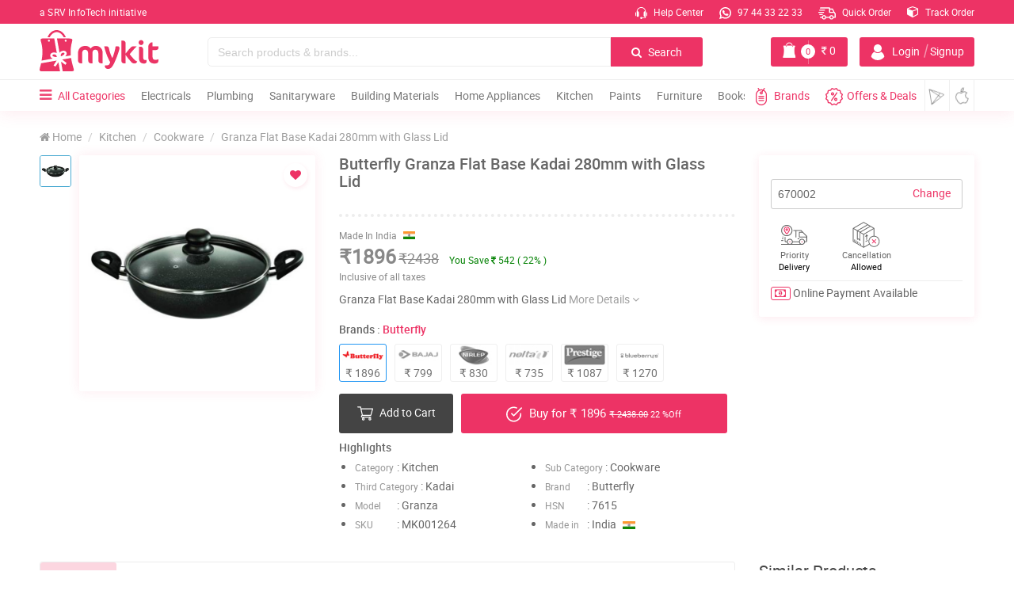

--- FILE ---
content_type: text/html;charset=UTF-8
request_url: https://mykit.in/butterfly-granza-flat-base-kadai-280mm-with-glass-lid
body_size: 25669
content:
<!DOCTYPE html>
<html lang="en">
<head>
  <meta charset="utf-8">
    <meta name="csrf-token" content="abaiHaz8MbtFHcoDpFgR6r12zkS4b3roMoTTl40E">
    <meta name="viewport" content="width=device-width, initial-scale=1.0">
    <meta name="theme-color" content="#ed3365">
    <title>Butterfly Granza Flat Base Kadai 280mm with Glass Lid | mykit | Buy online | Buy Butterfly, Kadai online</title>
    <meta name="abstract" content="Buy Butterfly Granza Flat Base Kadai 280mm with Glass Lid online. Shop lowest price in kerala,india">
    <meta name="description" content="Buy Butterfly Granza Flat Base Kadai 280mm with Glass Lid online. Shop Kadai, Cookware, Kitchen at lowest price in kerala,india. Best Deals in Cookware from Online Shopping Site mykit.in">
    <meta name="keywords" content="Butterfly, Granza Flat Base Kadai 280mm with Glass Lid, Butterfly Granza Flat Base Kadai 280mm with Glass Lid, Kitchen, Cookware, Kadai, Butterfly at lowest price, Kitchen at lowest price, Cookware at lowest price, Kadai at lowest price, Butterfly products in kannur, Kitchen products in kannur, Butterfly Cookware products in kannur, best deals on Butterfly, shop online in kannur, e commerce at kerala, mykit, mykit.in, mykit e-commerce, mykit e-commerce privat limited, Online Shopping site in India" />
    <meta name="author" content="myKit E-commerce Private Limited">
    <meta name='copyright' content='myKit E-commerce Private Limited' />
    <meta name="cache-control" content="no-cache" />
    <meta name="distribution" content="Global" />
    <meta name="document-distribution" content="Global" />
    <meta name="document-rating" content="General" />
    <meta name="document-rights" content="Public" />
    <meta name="document-state" content="static" />
    <meta name="publisher" content="myKit E-commerce Private Limited" />
    <meta name="rating" content="General" />
    <meta name="expires" content="never"/>
    <meta name="resource-type" content="General" />
    <meta name="Address" content="https://mykit.in" />
    <meta name="robots" content="INDEX,FOLLOW" />

    <!-- OG Tags Start -->  
    <meta property="og:title" content="Butterfly Granza Flat Base Kadai 280mm with Glass Lid | mykit | Buy online | Buy Butterfly, Kadai online">
    <meta property="og:url" content="https://mykit.in/butterfly-granza-flat-base-kadai-280mm-with-glass-lid">
    <meta property="og:description" content="Buy Butterfly Granza Flat Base Kadai 280mm with Glass Lid online. Shop Kadai, Cookware, Kitchen at lowest price in kerala,india. Best Deals in Cookware from Online Shopping Site mykit.in">
    <meta property="og:type" content="website">
    <meta property="og:image" content="https://mykit.in/crm/public/uploads/product_images_1000x1000/granza-flat-base-kadai-280.jpg">
    <meta property="og:site_name" content="mykit">
    <meta property="og:street-address" content="Thalap">
    <meta property="og:locality" content="Kannur">
    <meta property="og:region" content="Kerala">
    <meta property="og:country-name" content="India">
    <meta property="og:email" content="info@mykit.in">
    <meta property="og:phone_number" content="9744332233">
	<meta name="google-site-verification" content="Sid7WVnDmuXdxt-Uo4uAiQomyRcrO4i_g1iKIlPz5cM" />
    
    
    <link rel="icon" href="https://mykit.in/public/img/logo/fav.png" sizes="32x32" type="image/png"> 

    <!-- CSS Stylesheets -->
    <link href="https://mykit.in/public/css/main.css?version=99" rel="stylesheet" type="text/css">
    <link href="https://mykit.in/public/css/mystyle.css?version=181" rel="stylesheet" type="text/css">
    <link href="https://mykit.in/public/css/swiper.min.css" rel="stylesheet" type="text/css">
       
    

    <link rel="preload" href="https://mykit.in/public/fonts/fontawesome-webfont.woff2?v=4.7.0" as="font" type="font/woff2" crossorigin>
    <link rel="preload" href="https://mykit.in/public/fonts/roboto/roboto-medium-webfont.woff2" as="font" type="font/woff2" crossorigin>
    <link rel="preload" href="https://mykit.in/public/fonts/roboto/roboto-regular-webfont.woff2" as="font" type="font/woff2" crossorigin>
    

 
<!-- Google Tag Manager -->
<script>(function(w,d,s,l,i){w[l]=w[l]||[];w[l].push({'gtm.start':
new Date().getTime(),event:'gtm.js'});var f=d.getElementsByTagName(s)[0],
j=d.createElement(s),dl=l!='dataLayer'?'&l='+l:'';j.async=true;j.src=
'https://www.googletagmanager.com/gtm.js?id='+i+dl;f.parentNode.insertBefore(j,f);
})(window,document,'script','dataLayer','GTM-KM5PD9F');</script>
<!-- End Google Tag Manager -->



 



<script data-ad-client="ca-pub-2599846509394195" async src="https://pagead2.googlesyndication.com/pagead/js/adsbygoogle.js"></script>	
<script type="application/ld+json">
    {
      "@context": "https://schema.org",
      "@type": "Organization",
      "url": "https://mykit.in/",
      "logo": "https://mykit.in/public/img/logo/mykit-logo-112x112.png"
    }
</script>

  <link href="https://mykit.in/public/css/swiper.min.css" rel="stylesheet" type="text/css">
  <link href="https://mykit.in/public/css/xzoom.css?version5" rel="stylesheet" type="text/css">
  <style>
      .detailcount{display:none;}
      .detailcount .qnty{position: unset;}
      .detailcount .dec, 
      .detailcount .inc{height: 50px;line-height: 50px;width: 30%;text-align:center;}
      .detailcount .num{height: 48px;width:32%;}
      
      .alreadypro .addcart{display:none !important;}
      .alreadypro .detailcount{display:block !important;}
      
      .yousave{background: #3f8654;color: #fff;padding: 1px 6px;border-radius: 4px;font-size: 11px;}
    
      .xzoom-lens{position:fixed !important;left:33% !important;right:10px !important; bottom:10px !important; top:10px !important;width:auto !important;height:auto !important;z-index:100000;background-color:#fff;border:none !important;box-shadow: 0px 0px 10px 0px #0000004f;}
      @media(max-width:992px)
      {
          .xzoom-lens{display:none !important;}
      }

  </style>
</head>

<body>

  <!-- ================HEADER==================== -->

  <!-- Google Tag Manager (noscript) -->
<noscript><iframe src="https://www.googletagmanager.com/ns.html?id=GTM-KM5PD9F"
height="0" width="0" style="display:none;visibility:hidden"></iframe></noscript>
<!-- End Google Tag Manager (noscript) -->


	<div class="loadcon">
	<div class="middle">
        <div class="bar bar1"></div>
        <div class="bar bar2"></div>
        <div class="bar bar3"></div>
        <div class="bar bar4"></div>
        <div class="bar bar5"></div>
    </div>
	</div>

	<header class="header" id="header">
	
		<div class="container-fluid top-head cmpad" id="topnav">
		
			<a href="https://srvinfotech.com/" class="caption" target="_blank">a SRV InfoTech initiative</a>

			<div class="list-con pull-right">
				<ul class="list-top">
					<li><a href="https://mykit.in/help"><img src="https://mykit.in/public/img/loading.svg" data-src="https://mykit.in/public/img/icons/call.svg" class="loadimg icon" alt> Help Center</a></li>

					<li class="li2"><a href="https://api.whatsapp.com/send?phone=919744332233&text=Hello%21%20I%20would%20like%20to%20buy%20%20from%20mykit&source=&data=" target="_blank"><img src="https://mykit.in/public/img/loading.svg" data-src="https://mykit.in/public/img/icons/whatsappw.svg" class="loadimg icon" alt> 97 44 33 22 33</a></li>
										<li class="li2"><a href="https://mykit.in/quickorder"><img src="https://mykit.in/public/img/loading.svg" data-src="https://mykit.in/public/img/icons/delivery.svg" class="loadimg order" alt> Quick Order</a></li>
					<li class="li2"><a href="https://mykit.in/track-order"><!-- <img src="https://mykit.in/public/img/loading.svg" data-src="https://mykit.in/public/img/icons/track.svg" class="loadimg icon" alt> --><span class="fa fa-cube"></span> Track Order</a></li>

					
				
				</ul>
			</div>

		</div><!-- container-fluid top-head  -->


		<div class="container-fluid middle-head cmpad" id="midnav">

																																						

			<div class="col-xs-2">
				<div class="row">
					<a class="logoli" href="https://mykit.in">
					<img src="https://mykit.in/public/img/loading.svg" data-src="https://mykit.in/public/img/logo/logo.svg" class="loadimg logo" alt>
					</a>
				</div><!-- row -->

					<img src="https://mykit.in/public/img/loading.svg" data-src="https://mykit.in/public/img/logo/logoscroll.svg" class="logosc loadimg" alt="myKit.in">
			</div><!-- col-xs-2 -->

			<div class="col-sm-10 col-xs-8 mid-right">
				<div class="row">
					<div class="col-md-8 col-xs-9">
						<div class="input-group search search-dsk">
					      <input type="text" class="form-control searchinputs" placeholder="Search products & brands..." id="searchInputBox">
					      <span class="input-group-btn">
					        <button id="topheaderSearchButton"  class="btn btn-search" type="button"><span class="fa fa-search"></span> Search</button>
					      </span>
							
						  <!--auto search-->
					      <span class="fa fa-times-circle closeauto"></span>
					      <div class="autosearch">
					          <i class="fa fa-caret-up arrotop" aria-hidden="true"></i>
					          <div class="autoresult">
					              
					          </div>
					      </div>
					      <!--auto search-->
							
					  </div>
					</div><!-- col-xs-8 -->

				

					<div class="col-md-4 col-sm-3 col-xs-10 mybtngroup">
						<div class="row">

														<button class="btn btn-account" data-toggle="modal" data-target="#accMod">
								<img src="https://mykit.in/public/img/loading.svg" data-src="https://mykit.in/public/img/icons/user.svg" class="loadimg" alt><span class="name"> Login<i>|</i>Signup</span>
							</button>
							

							<a href="https://mykit.in/cart" class="btn btn-cart">
							    <img src="https://mykit.in/public/img/loading.svg" data-src="https://mykit.in/public/img/icons/kit1.png" class="loadimg" alt>
								

								<div class="cart-item">0</div>
								<div class="cart-line"></div>
								<span class="cost">
								<span class="fa fa-inr"></span> <span class="price cartprice">0</span>
								</span>
							</a>

						</div>
					</div><!-- col-xs-4 -->



				</div><!-- row -->
			</div><!-- col-xs-10 pull-right -->


			<div class="container-fluid resp-srch sm-show">
				<div class="row">
				<div class="input-group search search-mob">
					<input type="text" class="form-control" placeholder="Search products & brands..." id="searchInputBoxmob">
					<span class="input-group-btn">
					<button id="topheaderSearchButtonmob" class="btn btn-search" type="button"><span class="fa fa-search"></span> Search</button>
					</span>
				</div>
			</div>
			</div><!-- col-md-12 -->



		</div><!-- container-fluid middle-head cmpad -->

		<div class="header_resp">
	
		<div class="cd-dropdown-wrapper">
			<a class="cd-dropdown-trigger" href="#0"><span class="fa fa-bars"></span></a>
			<nav class="cd-dropdown">
				<span class="closebarz"></span>

				<a href="#0" class="cd-close"></a>
				<ul class="cd-dropdown-content">
				    <!--  for res menu open signin - signup depend on click -->
    				<input type="hidden" class="forcesignup" data-toggle="modal" data-target="#accMod">
    				<input type="hidden" class="forcesignupopen" onclick="openMyacc(event, 'Signup')">
    				<input type="hidden" class="forcesignin" data-toggle="modal" data-target="#accMod">
    				<input type="hidden" class="forcesiginpopen" onclick="openMyacc(event, 'Login')">
    				<!--  for res menu open signin - signup depend on click -->

				<li class="hdtop">
					<div class="menuadmin">
					<span class="upic"><img height="auto" width="auto" class="loadimg" src="https://mykit.in/public/img/loading.svg" data-src="https://mykit.in/public/img/icons/user.png" alt></span>
					
                                                
					<div class="menu-user">
						<span class="uname">Hi, Guest</span>
						<span class="welmsg">Welcome to myKit</span>
					</div><!-- menu-user -->
					</div>				
				</li>

				<li class="accbtns">
												<button class="signinme">Sign In</button>
							<button class="signupme">Sign Up</button>
											</li>

				<li class="accdet">
                                        <a href="brands" class="text-center"><span><i class="fa fa fa-th-large"></i> Brands - </span> <span style='font-size:12px;color:#ed3365'>Premium/Category/All Brands</span></a>
                    					
				</li>

				
					<li class="menu-acc">
						<a href="/" class="col-xs-3">
							<span class="fa fa-home"></span>
							<p>Home</p>
						</a>
						<a href="cart" class="col-xs-3">
							<span class="fa fa-shopping-cart"></span>
							<p>Cart</p>
						</a>
						<a href="quickorder" class="col-xs-3">
							<span class="fa fa-truck"></span>
							<p>Quick Order</p>
						</a>
						<a href="https://mykit.in/track-order" class="col-xs-3">
							<span class="fa fa-truck"></span>
							<p>Track Order</p>
						</a>
					</li>



				<li class="addrec">
					<a href="https://mykit.in/deals"><span class="fa fa-star"></span> Deals <i class="fa fa-long-arrow-right"></i></a>
				</li>


									<li class="has-children">
						<a href="#"><img src="https://mykit.in/public/img/loading.svg" data-src="https://mykit.in/crm/public/uploads/category_images/a6QUiWMDIJE6AOp9.svg" class="img-menu" alt="Electricals" title="Electricals"> Electricals</a>

						<ul class="cd-secondary-dropdown is-hidden">
							<li class="go-back"><a href="#0">Menu</a></li>		

							
															<li><a href="https://mykit.in/cablesandwires"><img src="https://mykit.in/public/img/loading.svg" data-src="https://mykit.in/crm/public/uploads/subcategory_images/ywZI9Hk9l12g8FR0.svg" class="img-menu img-responsive" alt="Cables & Wires" title="Cables & Wires"> Cables & Wires</a></li>
																<li><a href="https://mykit.in/switchessocketsandplug"><img src="https://mykit.in/public/img/loading.svg" data-src="https://mykit.in/crm/public/uploads/subcategory_images/qNXvDDmg421I1E5i.svg" class="img-menu img-responsive" alt="Switches , Sockets & Plugs" title="Switches , Sockets & Plugs"> Switches , Sockets & Plugs</a></li>
																<li><a href="https://mykit.in/lampsandlighting"><img src="https://mykit.in/public/img/loading.svg" data-src="https://mykit.in/crm/public/uploads/subcategory_images/tPMvQPYyIQoNuCTf.svg" class="img-menu img-responsive" alt="Lamps & Lighting" title="Lamps & Lighting"> Lamps & Lighting</a></li>
																<li><a href="https://mykit.in/doorbell"><img src="https://mykit.in/public/img/loading.svg" data-src="https://mykit.in/crm/public/uploads/subcategory_images/NQPsWKw6jJhnuE6S.svg" class="img-menu img-responsive" alt="Door Bell" title="Door Bell"> Door Bell</a></li>
																<li><a href="https://mykit.in/adaptors"><img src="https://mykit.in/public/img/loading.svg" data-src="https://mykit.in/crm/public/uploads/subcategory_images/EUSzkHh0PRK1e0tH.svg" class="img-menu img-responsive" alt="Adaptors" title="Adaptors"> Adaptors</a></li>
																<li><a href="https://mykit.in/switchgear"><img src="https://mykit.in/public/img/loading.svg" data-src="https://mykit.in/crm/public/uploads/subcategory_images/nGbF5anxHW6v5l6Y.svg" class="img-menu img-responsive" alt="Switchgear" title="Switchgear"> Switchgear</a></li>
																<li><a href="https://mykit.in/distribuitionboards"><img src="https://mykit.in/public/img/loading.svg" data-src="https://mykit.in/crm/public/uploads/subcategory_images/HRvNh6sakJw4ZZBF.svg" class="img-menu img-responsive" alt="Distribuition Boards" title="Distribuition Boards"> Distribuition Boards</a></li>
																<li><a href="https://mykit.in/platesandboxes"><img src="https://mykit.in/public/img/loading.svg" data-src="https://mykit.in/crm/public/uploads/subcategory_images/eVyFEq7J5JMRohwG.svg" class="img-menu img-responsive" alt="Plates & Boxes" title="Plates & Boxes"> Plates & Boxes</a></li>
																<li><a href="https://mykit.in/conduitandfitting"><img src="https://mykit.in/public/img/loading.svg" data-src="https://mykit.in/crm/public/uploads/subcategory_images" class="img-menu img-responsive" alt="Conduits & Fittings" title="Conduits & Fittings"> Conduits & Fittings</a></li>
																<li><a href="https://mykit.in/meterbox"><img src="https://mykit.in/public/img/loading.svg" data-src="https://mykit.in/crm/public/uploads/subcategory_images/MeterBox.svg" class="img-menu img-responsive" alt="Meter Box" title="Meter Box"> Meter Box</a></li>
																<li><a href="https://mykit.in/accessories"><img src="https://mykit.in/public/img/loading.svg" data-src="https://mykit.in/crm/public/uploads/subcategory_images/Accessorie.svg" class="img-menu img-responsive" alt="Accessories" title="Accessories"> Accessories</a></li>
								
						</ul> <!-- .cd-secondary-dropdown -->
					</li> <!-- .has-children -->

										<li class="has-children">
						<a href="#"><img src="https://mykit.in/public/img/loading.svg" data-src="https://mykit.in/crm/public/uploads/category_images/zO4GBolgKPoB1JvT.svg" class="img-menu" alt="Plumbing" title="Plumbing"> Plumbing</a>

						<ul class="cd-secondary-dropdown is-hidden">
							<li class="go-back"><a href="#0">Menu</a></li>		

							
															<li><a href="https://mykit.in/pumps"><img src="https://mykit.in/public/img/loading.svg" data-src="https://mykit.in/crm/public/uploads/subcategory_images/2OkvkLxNRSPTO9X4.svg" class="img-menu img-responsive" alt="Pumps" title="Pumps"> Pumps</a></li>
																<li><a href="https://mykit.in/pvccpvcandupvcfittings"><img src="https://mykit.in/public/img/loading.svg" data-src="https://mykit.in/crm/public/uploads/subcategory_images/tQQhtFrRZ0CVD2Wx.svg" class="img-menu img-responsive" alt="PVC , CPVC & UPVC Fittings" title="PVC , CPVC & UPVC Fittings"> PVC , CPVC & UPVC Fittings</a></li>
																<li><a href="https://mykit.in/bathroomfixtures"><img src="https://mykit.in/public/img/loading.svg" data-src="https://mykit.in/crm/public/uploads/subcategory_images/57JF2ygKU6dDyr52.svg" class="img-menu img-responsive" alt="Bathroom Fixtures" title="Bathroom Fixtures"> Bathroom Fixtures</a></li>
																<li><a href="https://mykit.in/showers"><img src="https://mykit.in/public/img/loading.svg" data-src="https://mykit.in/crm/public/uploads/subcategory_images/jkBA3ZJ0oHdRMQWu.svg" class="img-menu img-responsive" alt="Showers" title="Showers"> Showers</a></li>
																<li><a href="https://mykit.in/pipes"><img src="https://mykit.in/public/img/loading.svg" data-src="https://mykit.in/crm/public/uploads/subcategory_images/ae0BTH8W6AtUVNeb.svg" class="img-menu img-responsive" alt="Pipes" title="Pipes"> Pipes</a></li>
																<li><a href="https://mykit.in/tapsandfaucets"><img src="https://mykit.in/public/img/loading.svg" data-src="https://mykit.in/crm/public/uploads/subcategory_images/U8q7Tqtnrqby9xk1.svg" class="img-menu img-responsive" alt="Taps & Faucets" title="Taps & Faucets"> Taps & Faucets</a></li>
																<li><a href="https://mykit.in/hoses"><img src="https://mykit.in/public/img/loading.svg" data-src="https://mykit.in/crm/public/uploads/subcategory_images/M1fynf23XHGVghd8.svg" class="img-menu img-responsive" alt="Hoses" title="Hoses"> Hoses</a></li>
																<li><a href="https://mykit.in/solvents"><img src="https://mykit.in/public/img/loading.svg" data-src="https://mykit.in/crm/public/uploads/subcategory_images/SIFyNI9t27NI8ERx.svg" class="img-menu img-responsive" alt="Solvents" title="Solvents"> Solvents</a></li>
																<li><a href="https://mykit.in/rainwaterharvester"><img src="https://mykit.in/public/img/loading.svg" data-src="https://mykit.in/crm/public/uploads/subcategory_images/RsTYcL3J2Aag6XB5.svg" class="img-menu img-responsive" alt="Rain Water Harvester" title="Rain Water Harvester"> Rain Water Harvester</a></li>
																<li><a href="https://mykit.in/watertank"><img src="https://mykit.in/public/img/loading.svg" data-src="https://mykit.in/crm/public/uploads/subcategory_images/6Ra5e7G5zwMjdJLn.svg" class="img-menu img-responsive" alt="Water Tank" title="Water Tank"> Water Tank</a></li>
								
						</ul> <!-- .cd-secondary-dropdown -->
					</li> <!-- .has-children -->

										<li class="has-children">
						<a href="#"><img src="https://mykit.in/public/img/loading.svg" data-src="https://mykit.in/crm/public/uploads/category_images/Bj6QXLx91XjurMrv.svg" class="img-menu" alt="Sanitaryware" title="Sanitaryware"> Sanitaryware</a>

						<ul class="cd-secondary-dropdown is-hidden">
							<li class="go-back"><a href="#0">Menu</a></li>		

							
															<li><a href="https://mykit.in/waterclosetewc"><img src="https://mykit.in/public/img/loading.svg" data-src="https://mykit.in/crm/public/uploads/subcategory_images/1szI4qfSB4rVlbBj.svg" class="img-menu img-responsive" alt="Water Closet , EWCs" title="Water Closet , EWCs"> Water Closet , EWCs</a></li>
																<li><a href="https://mykit.in/washbasin"><img src="https://mykit.in/public/img/loading.svg" data-src="https://mykit.in/crm/public/uploads/subcategory_images/wsRzN7WLoP2SmRoF.svg" class="img-menu img-responsive" alt="Wash Basin" title="Wash Basin"> Wash Basin</a></li>
																<li><a href="https://mykit.in/accessoriesandfittings"><img src="https://mykit.in/public/img/loading.svg" data-src="https://mykit.in/crm/public/uploads/subcategory_images/fqU4Hwq4KuIs9SK2.svg" class="img-menu img-responsive" alt="Accessories & Fittings" title="Accessories & Fittings"> Accessories & Fittings</a></li>
																<li><a href="https://mykit.in/urinals"><img src="https://mykit.in/public/img/loading.svg" data-src="https://mykit.in/crm/public/uploads/subcategory_images/vZ68LtBjGY3FSzuX.svg" class="img-menu img-responsive" alt="Urinals" title="Urinals"> Urinals</a></li>
																<li><a href="https://mykit.in/cisterns"><img src="https://mykit.in/public/img/loading.svg" data-src="https://mykit.in/crm/public/uploads/subcategory_images/HImXvgsrLQ0cnT5m.svg" class="img-menu img-responsive" alt="Cisterns" title="Cisterns"> Cisterns</a></li>
																<li><a href="https://mykit.in/seatcover"><img src="https://mykit.in/public/img/loading.svg" data-src="https://mykit.in/crm/public/uploads/subcategory_images/h1ymkj0eTvovHp85.svg" class="img-menu img-responsive" alt="Seat Cover" title="Seat Cover"> Seat Cover</a></li>
																<li><a href="https://mykit.in/bathtubs"><img src="https://mykit.in/public/img/loading.svg" data-src="https://mykit.in/crm/public/uploads/subcategory_images/3M7g3QS2EV933v5h.svg" class="img-menu img-responsive" alt="Bath Tubs" title="Bath Tubs"> Bath Tubs</a></li>
								
						</ul> <!-- .cd-secondary-dropdown -->
					</li> <!-- .has-children -->

										<li class="has-children">
						<a href="#"><img src="https://mykit.in/public/img/loading.svg" data-src="https://mykit.in/crm/public/uploads/category_images/yMSVbeAP8C0vvp0L.svg" class="img-menu" alt="Building Materials" title="Building Materials"> Building Materials</a>

						<ul class="cd-secondary-dropdown is-hidden">
							<li class="go-back"><a href="#0">Menu</a></li>		

							
															<li><a href="https://mykit.in/cement"><img src="https://mykit.in/public/img/loading.svg" data-src="https://mykit.in/crm/public/uploads/subcategory_images/88SW58BrrTpiq6a7.svg" class="img-menu img-responsive" alt="Cement" title="Cement"> Cement</a></li>
																<li><a href="https://mykit.in/sandandjelly"><img src="https://mykit.in/public/img/loading.svg" data-src="https://mykit.in/crm/public/uploads/subcategory_images/bUG6qOgmJT8GDBuG.svg" class="img-menu img-responsive" alt="Sand & Jelly" title="Sand & Jelly"> Sand & Jelly</a></li>
																<li><a href="https://mykit.in/steelandtmt"><img src="https://mykit.in/public/img/loading.svg" data-src="https://mykit.in/crm/public/uploads/subcategory_images/ITnf0TmuITFBAiLM.svg" class="img-menu img-responsive" alt="Steel & TMT" title="Steel & TMT"> Steel & TMT</a></li>
																<li><a href="https://mykit.in/wood"><img src="https://mykit.in/public/img/loading.svg" data-src="https://mykit.in/crm/public/uploads/subcategory_images/OC6BK4yBUdBalSbt.svg" class="img-menu img-responsive" alt="Wood" title="Wood"> Wood</a></li>
																<li><a href="https://mykit.in/bricksandblocks"><img src="https://mykit.in/public/img/loading.svg" data-src="https://mykit.in/crm/public/uploads/subcategory_images/8ZGV4vKyS4z4uDSQ.svg" class="img-menu img-responsive" alt="Bricks & Blocks" title="Bricks & Blocks"> Bricks & Blocks</a></li>
																<li><a href="https://mykit.in/stones"><img src="https://mykit.in/public/img/loading.svg" data-src="https://mykit.in/crm/public/uploads/subcategory_images/P4BtDTIw2n7egS6E.svg" class="img-menu img-responsive" alt="Stones" title="Stones"> Stones</a></li>
																<li><a href="https://mykit.in/roofingsheets"><img src="https://mykit.in/public/img/loading.svg" data-src="https://mykit.in/crm/public/uploads/subcategory_images/4a0LQaClgHhWFXkY.svg" class="img-menu img-responsive" alt="Roofing Sheets" title="Roofing Sheets"> Roofing Sheets</a></li>
																<li><a href="https://mykit.in/tiles"><img src="https://mykit.in/public/img/loading.svg" data-src="https://mykit.in/crm/public/uploads/subcategory_images/taOHQW6KadI8PjuA.svg" class="img-menu img-responsive" alt="Tiles" title="Tiles"> Tiles</a></li>
								
						</ul> <!-- .cd-secondary-dropdown -->
					</li> <!-- .has-children -->

										<li class="has-children">
						<a href="#"><img src="https://mykit.in/public/img/loading.svg" data-src="https://mykit.in/crm/public/uploads/category_images/BbJnu6WaAjklUpTf.svg" class="img-menu" alt="Home Appliances" title="Home Appliances"> Home Appliances</a>

						<ul class="cd-secondary-dropdown is-hidden">
							<li class="go-back"><a href="#0">Menu</a></li>		

							
															<li><a href="https://mykit.in/fans"><img src="https://mykit.in/public/img/loading.svg" data-src="https://mykit.in/crm/public/uploads/subcategory_images/9yxgmuEBwZ6cd9m7.svg" class="img-menu img-responsive" alt="Fans" title="Fans"> Fans</a></li>
																<li><a href="https://mykit.in/airconditioner"><img src="https://mykit.in/public/img/loading.svg" data-src="https://mykit.in/crm/public/uploads/subcategory_images/LC5ZgHuq2PEGBTfU.svg" class="img-menu img-responsive" alt="Air Conditioner" title="Air Conditioner"> Air Conditioner</a></li>
																<li><a href="https://mykit.in/aircoolers"><img src="https://mykit.in/public/img/loading.svg" data-src="https://mykit.in/crm/public/uploads/subcategory_images/UE3nDrtDnvYIzaGb.svg" class="img-menu img-responsive" alt="Air Coolers" title="Air Coolers"> Air Coolers</a></li>
																<li><a href="https://mykit.in/airpurifier"><img src="https://mykit.in/public/img/loading.svg" data-src="https://mykit.in/crm/public/uploads/subcategory_images/rYafJatiPbKw4nBF.svg" class="img-menu img-responsive" alt="Air Purifier" title="Air Purifier"> Air Purifier</a></li>
																<li><a href="https://mykit.in/waterheater"><img src="https://mykit.in/public/img/loading.svg" data-src="https://mykit.in/crm/public/uploads/subcategory_images/PSvDe2GAPkrDFmSg.svg" class="img-menu img-responsive" alt="Water Heater" title="Water Heater"> Water Heater</a></li>
																<li><a href="https://mykit.in/waterpurifier"><img src="https://mykit.in/public/img/loading.svg" data-src="https://mykit.in/crm/public/uploads/subcategory_images/tm2bQR8L0yjzKRXU.svg" class="img-menu img-responsive" alt="Water Purifier" title="Water Purifier"> Water Purifier</a></li>
																<li><a href="https://mykit.in/washingmachine"><img src="https://mykit.in/public/img/loading.svg" data-src="https://mykit.in/crm/public/uploads/subcategory_images/cBUVIlvr4zyxQ9Dy.svg" class="img-menu img-responsive" alt="Washing Machine" title="Washing Machine"> Washing Machine</a></li>
																<li><a href="https://mykit.in/personalgrooming"><img src="https://mykit.in/public/img/loading.svg" data-src="https://mykit.in/crm/public/uploads/subcategory_images/9MfJ7wbExznrp6x7.svg" class="img-menu img-responsive" alt="Personal Grooming" title="Personal Grooming"> Personal Grooming</a></li>
																<li><a href="https://mykit.in/iron"><img src="https://mykit.in/public/img/loading.svg" data-src="https://mykit.in/crm/public/uploads/subcategory_images/30YfWeoAoSOP3MlC.svg" class="img-menu img-responsive" alt="Iron" title="Iron"> Iron</a></li>
																<li><a href="https://mykit.in/floorcare"><img src="https://mykit.in/public/img/loading.svg" data-src="https://mykit.in/crm/public/uploads/subcategory_images/XyNglohS73j5apdQ.svg" class="img-menu img-responsive" alt="Floor Care" title="Floor Care"> Floor Care</a></li>
																<li><a href="https://mykit.in/television"><img src="https://mykit.in/public/img/loading.svg" data-src="https://mykit.in/crm/public/uploads/subcategory_images/television.svg" class="img-menu img-responsive" alt="Television" title="Television"> Television</a></li>
																<li><a href="https://mykit.in/roomheater"><img src="https://mykit.in/public/img/loading.svg" data-src="https://mykit.in/crm/public/uploads/subcategory_images/RoomHeater.svg" class="img-menu img-responsive" alt="Room Heater" title="Room Heater"> Room Heater</a></li>
								
						</ul> <!-- .cd-secondary-dropdown -->
					</li> <!-- .has-children -->

										<li class="has-children">
						<a href="#"><img src="https://mykit.in/public/img/loading.svg" data-src="https://mykit.in/crm/public/uploads/category_images/kitchenappliances.svg" class="img-menu" alt="Kitchen" title="Kitchen"> Kitchen</a>

						<ul class="cd-secondary-dropdown is-hidden">
							<li class="go-back"><a href="#0">Menu</a></li>		

							
															<li><a href="https://mykit.in/cookware"><img src="https://mykit.in/public/img/loading.svg" data-src="https://mykit.in/crm/public/uploads/subcategory_images/FPLz7KhX5P6sA27d.svg" class="img-menu img-responsive" alt="Cookware" title="Cookware"> Cookware</a></li>
																<li><a href="https://mykit.in/chimneys"><img src="https://mykit.in/public/img/loading.svg" data-src="https://mykit.in/crm/public/uploads/subcategory_images/nMkvymKprKMpsRcl.svg" class="img-menu img-responsive" alt="Chimneys" title="Chimneys"> Chimneys</a></li>
																<li><a href="https://mykit.in/cooktops"><img src="https://mykit.in/public/img/loading.svg" data-src="https://mykit.in/crm/public/uploads/subcategory_images/3AVpG1RBkLdLlV1U.svg" class="img-menu img-responsive" alt="Cooktops" title="Cooktops"> Cooktops</a></li>
																<li><a href="https://mykit.in/hobs"><img src="https://mykit.in/public/img/loading.svg" data-src="https://mykit.in/crm/public/uploads/subcategory_images/DXkb7cCwpRUAGVBt.svg" class="img-menu img-responsive" alt="Hobs" title="Hobs"> Hobs</a></li>
																<li><a href="https://mykit.in/blendersorchoppers"><img src="https://mykit.in/public/img/loading.svg" data-src="https://mykit.in/crm/public/uploads/subcategory_images/Z9kSPTXXrwtnqc2i.svg" class="img-menu img-responsive" alt="Blenders , Choppers" title="Blenders , Choppers"> Blenders , Choppers</a></li>
																<li><a href="https://mykit.in/juicers"><img src="https://mykit.in/public/img/loading.svg" data-src="https://mykit.in/crm/public/uploads/subcategory_images/0itJXvA82PF3rjdZ.svg" class="img-menu img-responsive" alt="Juicers" title="Juicers"> Juicers</a></li>
																<li><a href="https://mykit.in/kettles"><img src="https://mykit.in/public/img/loading.svg" data-src="https://mykit.in/crm/public/uploads/subcategory_images/hXxI9A27o2Vg9xYJ.svg" class="img-menu img-responsive" alt="Kettles" title="Kettles"> Kettles</a></li>
																<li><a href="https://mykit.in/coffeemaker"><img src="https://mykit.in/public/img/loading.svg" data-src="https://mykit.in/crm/public/uploads/subcategory_images/YCcztAi5RlBSMtWw.svg" class="img-menu img-responsive" alt="Coffee Makers" title="Coffee Makers"> Coffee Makers</a></li>
																<li><a href="https://mykit.in/cookers"><img src="https://mykit.in/public/img/loading.svg" data-src="https://mykit.in/crm/public/uploads/subcategory_images/ILlOS51kV2L3DBIX.svg" class="img-menu img-responsive" alt="Cookers" title="Cookers"> Cookers</a></li>
																<li><a href="https://mykit.in/oven"><img src="https://mykit.in/public/img/loading.svg" data-src="https://mykit.in/crm/public/uploads/subcategory_images/B43mrH5p2UxfDUqW.svg" class="img-menu img-responsive" alt="Oven" title="Oven"> Oven</a></li>
																<li><a href="https://mykit.in/foodprocessors"><img src="https://mykit.in/public/img/loading.svg" data-src="https://mykit.in/crm/public/uploads/subcategory_images/kXemly1kxvWiOIWn.svg" class="img-menu img-responsive" alt="Food Processors" title="Food Processors"> Food Processors</a></li>
																<li><a href="https://mykit.in/gasstoves"><img src="https://mykit.in/public/img/loading.svg" data-src="https://mykit.in/crm/public/uploads/subcategory_images/0VFnYcywEsxoZKcl.svg" class="img-menu img-responsive" alt="Gas Stoves" title="Gas Stoves"> Gas Stoves</a></li>
																<li><a href="https://mykit.in/toasters"><img src="https://mykit.in/public/img/loading.svg" data-src="https://mykit.in/crm/public/uploads/subcategory_images/cXbrPZ7NdRbH6Zmq.svg" class="img-menu img-responsive" alt="Toasters" title="Toasters"> Toasters</a></li>
																<li><a href="https://mykit.in/grillers"><img src="https://mykit.in/public/img/loading.svg" data-src="https://mykit.in/crm/public/uploads/subcategory_images/xRDK9QnT1Twxt4ug.svg" class="img-menu img-responsive" alt="Grillers" title="Grillers"> Grillers</a></li>
																<li><a href="https://mykit.in/airfryers"><img src="https://mykit.in/public/img/loading.svg" data-src="https://mykit.in/crm/public/uploads/subcategory_images/oEGzmGW4WzCQrYFk.svg" class="img-menu img-responsive" alt="Air Fryers" title="Air Fryers"> Air Fryers</a></li>
																<li><a href="https://mykit.in/grinders"><img src="https://mykit.in/public/img/loading.svg" data-src="https://mykit.in/crm/public/uploads/subcategory_images/a0G2AOlLc03sltcD.svg" class="img-menu img-responsive" alt="Grinders" title="Grinders"> Grinders</a></li>
																<li><a href="https://mykit.in/kitchensink"><img src="https://mykit.in/public/img/loading.svg" data-src="https://mykit.in/crm/public/uploads/subcategory_images/KitchenSink.svg" class="img-menu img-responsive" alt="Kitchen Sink" title="Kitchen Sink"> Kitchen Sink</a></li>
								
						</ul> <!-- .cd-secondary-dropdown -->
					</li> <!-- .has-children -->

										<li class="has-children">
						<a href="#"><img src="https://mykit.in/public/img/loading.svg" data-src="https://mykit.in/crm/public/uploads/category_images/Paint.svg" class="img-menu" alt="Paints" title="Paints"> Paints</a>

						<ul class="cd-secondary-dropdown is-hidden">
							<li class="go-back"><a href="#0">Menu</a></li>		

							
															<li><a href="https://mykit.in/primer"><img src="https://mykit.in/public/img/loading.svg" data-src="https://mykit.in/crm/public/uploads/subcategory_images/InteriorTextures.svg" class="img-menu img-responsive" alt="Primer" title="Primer"> Primer</a></li>
																<li><a href="https://mykit.in/interior"><img src="https://mykit.in/public/img/loading.svg" data-src="https://mykit.in/crm/public/uploads/subcategory_images/interior-primer.svg" class="img-menu img-responsive" alt="Interior" title="Interior"> Interior</a></li>
																<li><a href="https://mykit.in/exterior"><img src="https://mykit.in/public/img/loading.svg" data-src="https://mykit.in/crm/public/uploads/subcategory_images/exterior primer.svg" class="img-menu img-responsive" alt="Exterior" title="Exterior"> Exterior</a></li>
																<li><a href="https://mykit.in/woodandmetal"><img src="https://mykit.in/public/img/loading.svg" data-src="https://mykit.in/crm/public/uploads/subcategory_images/WoodPaints.svg" class="img-menu img-responsive" alt="Wood & Metal" title="Wood & Metal"> Wood & Metal</a></li>
																<li><a href="https://mykit.in/tools"><img src="https://mykit.in/public/img/loading.svg" data-src="https://mykit.in/crm/public/uploads/subcategory_images/BrushesRollers.svg" class="img-menu img-responsive" alt="Tools" title="Tools"> Tools</a></li>
								
						</ul> <!-- .cd-secondary-dropdown -->
					</li> <!-- .has-children -->

										<li class="has-children">
						<a href="#"><img src="https://mykit.in/public/img/loading.svg" data-src="https://mykit.in/crm/public/uploads/category_images/W1GNXMKxGw7n8OkK.svg" class="img-menu" alt="Furniture" title="Furniture"> Furniture</a>

						<ul class="cd-secondary-dropdown is-hidden">
							<li class="go-back"><a href="#0">Menu</a></li>		

							
															<li><a href="https://mykit.in/beds"><img src="https://mykit.in/public/img/loading.svg" data-src="https://mykit.in/crm/public/uploads/subcategory_images/dC4fpQ9dOI22Rnxk.svg" class="img-menu img-responsive" alt="Beds" title="Beds"> Beds</a></li>
																<li><a href="https://mykit.in/chairs"><img src="https://mykit.in/public/img/loading.svg" data-src="https://mykit.in/crm/public/uploads/subcategory_images/EVXkAtlcfdWNizPr.svg" class="img-menu img-responsive" alt="Chairs" title="Chairs"> Chairs</a></li>
																<li><a href="https://mykit.in/seating"><img src="https://mykit.in/public/img/loading.svg" data-src="https://mykit.in/crm/public/uploads/subcategory_images/7yKFub262gKcPaAW.svg" class="img-menu img-responsive" alt="Seating" title="Seating"> Seating</a></li>
																<li><a href="https://mykit.in/sofas"><img src="https://mykit.in/public/img/loading.svg" data-src="https://mykit.in/crm/public/uploads/subcategory_images/wb2hNNUwqa3iMrbG.svg" class="img-menu img-responsive" alt="Sofas" title="Sofas"> Sofas</a></li>
																<li><a href="https://mykit.in/tablesanddesks"><img src="https://mykit.in/public/img/loading.svg" data-src="https://mykit.in/crm/public/uploads/subcategory_images/v2iVjJMuASLOepHF.svg" class="img-menu img-responsive" alt="Tables & Desks" title="Tables & Desks"> Tables & Desks</a></li>
																<li><a href="https://mykit.in/decor"><img src="https://mykit.in/public/img/loading.svg" data-src="https://mykit.in/crm/public/uploads/subcategory_images/ThytaHIGUnT0XJTs.svg" class="img-menu img-responsive" alt="Decor" title="Decor"> Decor</a></li>
																<li><a href="https://mykit.in/mattresses"><img src="https://mykit.in/public/img/loading.svg" data-src="https://mykit.in/crm/public/uploads/subcategory_images/rcO5GBdFef9bLclK.svg" class="img-menu img-responsive" alt="Mattresses" title="Mattresses"> Mattresses</a></li>
																<li><a href="https://mykit.in/modularfurniture"><img src="https://mykit.in/public/img/loading.svg" data-src="https://mykit.in/crm/public/uploads/subcategory_images/5QBqDS2foiSXBZ3N.svg" class="img-menu img-responsive" alt="Modular Furniture" title="Modular Furniture"> Modular Furniture</a></li>
																<li><a href="https://mykit.in/cabinetryandstorage"><img src="https://mykit.in/public/img/loading.svg" data-src="https://mykit.in/crm/public/uploads/subcategory_images/pgDor2QJW14O3yFF.svg" class="img-menu img-responsive" alt="Cabinetry & Storage" title="Cabinetry & Storage"> Cabinetry & Storage</a></li>
								
						</ul> <!-- .cd-secondary-dropdown -->
					</li> <!-- .has-children -->

										<li class="has-children">
						<a href="#"><img src="https://mykit.in/public/img/loading.svg" data-src="https://mykit.in/crm/public/uploads/category_images/Mz1eegZ56YIDmqRg.svg" class="img-menu" alt="Books" title="Books"> Books</a>

						<ul class="cd-secondary-dropdown is-hidden">
							<li class="go-back"><a href="#0">Menu</a></li>		

							
															<li><a href="https://mykit.in/Book"><img src="https://mykit.in/public/img/loading.svg" data-src="https://mykit.in/crm/public/uploads/subcategory_images" class="img-menu img-responsive" alt="Book" title="Book"> Book</a></li>
								
						</ul> <!-- .cd-secondary-dropdown -->
					</li> <!-- .has-children -->

					


				<li class="respfooter">
					
					<ul class="reach">
					<li class="head">Reach to Us</li>
				    <li class="data">
				    	<span class="value">97 44 33 22 33</span>
				    	<a href="tel:9744332233"><img src="https://mykit.in/public/img/loading.svg" data-src="https://mykit.in/public/img/icons/callmob.svg" class="loadimg" alt><span>Call</span></a>
				    	<a href="https://api.whatsapp.com/send?phone=919744332233&text=Hello%21%20I%20would%20like%20to%20buy%20%20from%20mykit&source=&data="><img src="https://mykit.in/public/img/loading.svg" data-src="https://mykit.in/public/img/icons/whatsapp.svg" class="loadimg" alt><span>Whatsapp</span></a>
				    </li>
				    <li class="data">
				    	<span class="value"><a href="/cdn-cgi/l/email-protection" class="__cf_email__" data-cfemail="a8c1c6cec7e8c5d1c3c1dc86c1c6">[email&#160;protected]</a></span>
				    	<a href="/cdn-cgi/l/email-protection#6900070f0629041002001d470007"><img src="https://mykit.in/public/img/loading.svg" data-src="https://mykit.in/public/img/icons/email.svg" class="loadimg" alt><span>Email</span></a>
				    </li>
				    <li class="link"><a href="help">Support Centre</a></li>
					</ul>

					<ul class="social">
					<li class="head">Follow Us</li>
					<li><a href="https://facebook.com/mykitcart" target="_blank"><span class="fa fa-facebook"></span></a></li>
			<li><a href="https://www.instagram.com/myfudcart" target="_blank"><span class="fa fa-instagram"></span></a></li>
			<li><a href="https://www.youtube.com/channel/UCXvXDjHP9EJZIRP4ohu4xkA" target="_blank"><span class="fa fa-youtube-play" target="_blank"></span></a></li>
			<li><a href="https://twitter.com/mykitcart" target="_blank"><span class="fa fa-twitter"></span></a></li>
			<li><a href="https://linkedin.com/company/mykitcart" target="_blank"><span class="fa fa-linkedin"></span></a></li>
			<li><a href="https://pinterest.com/mykitcart" target="_blank"><span class="fa fa-pinterest"></span></a></li>
			<li><a href="https://soundcloud.com/mykitcart" target="_blank"><span class="fa fa-soundcloud"></span></a></li>					</ul>

					<ul class="download">
					<li class="head">Download App</li>
				    <li class="apps">
				    	<a href="https://play.google.com/store/apps/details?id=in.mykit.www.mykit" title="Android App" class="download" target="_blank"><img src="https://mykit.in/public/img/loading.svg" data-src="https://mykit.in/public/img/icons/d_play.png" class="loadimg app" alt></a>
				    	<a href="https://apps.apple.com/tt/app/mykit/id1459244512" title="iOs App" class="download" target="_blank"><img src="https://mykit.in/public/img/loading.svg" data-src="https://mykit.in/public/img/icons/d_app.png" class="loadimg app" alt></a>
				    </li>
					</ul>

					<ul class="menu">
					<li><a href="https://mykit.in/about">About</a></li>
					<li><a href="https://mykit.in/contact">Contact</a></li>
					<li><a href="https://mykit.in/refundandcancellation">Cancellation & Refund</a></li>
					<li><a href="https://mykit.in/termsandcondition">Terms and Conditions</a></li>
					<li><a href="https://mykit.in/privacypolicy">Privacy Policy</a></li>
					<li><a href="https://mykit.in/campaign">Campaign</a></li>
					</ul>

					<ul class="rights">
					<li><p>&copy; 2020 myKit. All Rights Reserved</p></li>
					<li><p>Powered by <a href="http://srvinfotech.com/" target="_blank">SRV InfoTech</a></p></li>
					</ul>


				</li><!-- respfooter -->

				</ul> <!-- .cd-dropdown-content -->

			

			</nav> <!-- .cd-dropdown -->
		</div> <!-- .cd-dropdown-wrapper -->

	</div><!-- header_resp -->
		<div class="container-fluid bottom-head cmpad" id="bottomnav">
		<style>
    .thirdulmenu{float:left;display:inline-block;height:100vh;}
    .thirdulmenu:nth-child(even){background-color:#ed336505;}
    .thirdulmenu li{padding:0 10px;}
    .thirdulmenu .dropdown-header{padding-left: 10px;background: #ffffff;: #fff;border-bottom: 2px solid #ed336512;}
    .thirdulmenu .dropdown-header a{font-size: 11px;text-transform: uppercase;color:#ed3365;margin-bottom: 10px;display: block;}
    .mega-dropdown-menu{overflow-y:hidden;}
</style>
  <nav class="navbar navbar-default">
    <div class="navbar-header">
        <button class="navbar-toggle" type="button" data-toggle="collapse" data-target=".js-navbar-collapse">
            <span class="sr-only">Toggle navigation</span>
            <span class="icon-bar"></span>
            <span class="icon-bar"></span>
            <span class="icon-bar"></span>
        </button>
    </div>

    <div class="collapse navbar-collapse js-navbar-collapse">
        <ul class="nav navbar-nav">


            <li class="dropdownmenu mega-dropdown">
                <a href="#" class="dropdown-toggle allcat" data-toggle="dropdown"><span class="fa fa-bars"></span>All Categories</a>              
                <ul class="dropdown-menu mega-dropdown-menu" id="allcategorynav" data-allcategorynav="0">
                    
                  <!--get data by ajax when mouse over header, if data-allcategorynav==0-->

                </ul>               
            </li>







                 <li class="dropdownmenu mega-dropdown">
                <a href="https://mykit.in/electrical" class="dropdown-toggle">Electricals </a>              
                <ul class="dropdown-menu mega-dropdown-menu navigationmenus" data-cattitleimg="crm/public/uploads/category_images/kADwNiK146N81iGT.jpg"  data-catname="Electricals" data-navigationcat="1" data-caturl="electrical" id="desknavmenu1">
                    <!--load data using ajax here-->
                </ul>               
            </li>
                <li class="dropdownmenu mega-dropdown">
                <a href="https://mykit.in/plumbing" class="dropdown-toggle">Plumbing </a>              
                <ul class="dropdown-menu mega-dropdown-menu navigationmenus" data-cattitleimg="crm/public/uploads/category_images/QXWNQQ5vlK6I6GFs.jpg"  data-catname="Plumbing" data-navigationcat="2" data-caturl="plumbing" id="desknavmenu2">
                    <!--load data using ajax here-->
                </ul>               
            </li>
                <li class="dropdownmenu mega-dropdown">
                <a href="https://mykit.in/sanitaryware" class="dropdown-toggle">Sanitaryware </a>              
                <ul class="dropdown-menu mega-dropdown-menu navigationmenus" data-cattitleimg="crm/public/uploads/category_images/Hc02vO064wqxhSsW.jpg"  data-catname="Sanitaryware" data-navigationcat="3" data-caturl="sanitaryware" id="desknavmenu3">
                    <!--load data using ajax here-->
                </ul>               
            </li>
                <li class="dropdownmenu mega-dropdown">
                <a href="https://mykit.in/buildingmaterials" class="dropdown-toggle">Building Materials </a>              
                <ul class="dropdown-menu mega-dropdown-menu navigationmenus" data-cattitleimg="crm/public/uploads/category_images/8EnTiO25adOCsd1y.jpg"  data-catname="Building Materials" data-navigationcat="4" data-caturl="buildingmaterials" id="desknavmenu4">
                    <!--load data using ajax here-->
                </ul>               
            </li>
                <li class="dropdownmenu mega-dropdown">
                <a href="https://mykit.in/appliances" class="dropdown-toggle">Home Appliances </a>              
                <ul class="dropdown-menu mega-dropdown-menu navigationmenus" data-cattitleimg="crm/public/uploads/category_images/philips.png"  data-catname="Home Appliances" data-navigationcat="5" data-caturl="appliances" id="desknavmenu5">
                    <!--load data using ajax here-->
                </ul>               
            </li>
                <li class="dropdownmenu mega-dropdown">
                <a href="https://mykit.in/kitchen" class="dropdown-toggle">Kitchen </a>              
                <ul class="dropdown-menu mega-dropdown-menu navigationmenus" data-cattitleimg="crm/public/uploads/category_images/prestige.png"  data-catname="Kitchen" data-navigationcat="10" data-caturl="kitchen" id="desknavmenu10">
                    <!--load data using ajax here-->
                </ul>               
            </li>
                <li class="dropdownmenu mega-dropdown">
                <a href="https://mykit.in/paints" class="dropdown-toggle">Paints </a>              
                <ul class="dropdown-menu mega-dropdown-menu navigationmenus" data-cattitleimg="crm/public/uploads/category_images/paint.png"  data-catname="Paints" data-navigationcat="9" data-caturl="paints" id="desknavmenu9">
                    <!--load data using ajax here-->
                </ul>               
            </li>
                <li class="dropdownmenu mega-dropdown">
                <a href="https://mykit.in/furniture" class="dropdown-toggle">Furniture </a>              
                <ul class="dropdown-menu mega-dropdown-menu navigationmenus" data-cattitleimg="crm/public/uploads/category_images/6rEWN8oYVbaVsYjp.jpg"  data-catname="Furniture" data-navigationcat="6" data-caturl="furniture" id="desknavmenu6">
                    <!--load data using ajax here-->
                </ul>               
            </li>
                <li class="dropdownmenu mega-dropdown">
                <a href="https://mykit.in/books" class="dropdown-toggle">Books </a>              
                <ul class="dropdown-menu mega-dropdown-menu navigationmenus" data-cattitleimg="crm/public/uploads/category_images/"  data-catname="Books" data-navigationcat="12" data-caturl="books" id="desknavmenu12">
                    <!--load data using ajax here-->
                </ul>               
            </li>
              </ul>

       <ul class="nav navbar-nav navbar-right navmore">
            <li class="offer"><a href="https://mykit.in/brands"><img src="https://mykit.in/public/img/loading.svg" data-src="https://mykit.in/public/img/icons/brandicon.svg" class="loadimg offimg" alt>Brands</a></li>
            <li class="offer"><a href="https://mykit.in/deals"><img src="https://mykit.in/public/img/loading.svg" data-src="https://mykit.in/public/img/icons/offericon.svg" class="loadimg offimg" alt>Offers & Deals</a></li>

            <!--<li class="app"><a>Download App</a></li>-->
            <li class="app"><a href="https://play.google.com/store/apps/details?id=in.mykit.www.mykit" title="Android App" class="download" target="_blank"><img src="https://mykit.in/public/img/loading.svg" data-src="https://mykit.in/public/img/icons/google-play.svg" class="loadimg app" alt></a></li>
            <li class="app"><a href="https://apps.apple.com/tt/app/mykit/id1459244512" title="iOs App" class="download" target="_blank"><img src="https://mykit.in/public/img/loading.svg" data-src="https://mykit.in/public/img/icons/apple.svg" class="loadimg app" alt></a></li>
        </ul>

    </div><!-- /.nav-collapse -->
  </nav>
		</div><!-- container-fluid bottom-head  -->


	</header>


				 <!-- Modal -->
<div class="accMod modal fade" id="accMod" role="dialog">
  <div class="modal-dialog modal-lg">
    <div class="modal-content">
      <div class="modal-body">
     	
     	<button type="button" class="close" data-dismiss="modal">×</button>
     	
     	<div class="container-fluid">
     	<div class="row">
     		<div class="tab col-md-6">
		  <button class="tablinks" onclick="openMyacc(event, 'Login')" id="defaultAccount" style="display: none;">Log In</button>
		  <!-- <button class="tablinks">Sign Up</button> -->
		</div>

		<div class="clear-fix"></div>

		<div id="Login" class="tabcontent">
      	
      	<div class="col-md-6">
      		<div class="formbox login logindiv">
      		<h2 id="fhead">Login</h2>
      		<form id="loginform">

																								
				
      			<div class="container-fluid nopadd countryselect1">

      				<div class="selectcountrybox1">
										<img src="https://mykit.in/crm/public/uploads/flag/in.jpg" alt="default" class="cntrnow1">
					<i class="fa fa-caret-down caretarw1"></i>
					<input type="hidden" name="country"  class="countryz1" value="99">
      				</div>


                    
					<div class="countrybox1">						
						<ul class="countryboxul1" data-flagload="0">						
                            <!--load country from ajax-->
						</ul>
					</div>
												<input type="text" placeholder="Enter Email/Mobile number" name="userinput"  id="mobilenmbr1" onclick="flagboxhide()">
					<span style="color:red;font-size:12px;" id="warning"></span>
					
      			       
      			</div>


      			

				

      			<span class="fa fa-lock hideit"></span>
      			<i toggle="#password-field hideit" class="fa fa-fw fa-eye field-icon toggle-password"></i>
      			<input id="password-field" class="hideit" type="password" placeholder="Enter Password" name="userpassword">
      			<a class="forgot hideit" href="#"  id="fgtpsw">Forgot Passoword ?</a>
      			<label class="accontain hideit">
                <a class="forgot pull-left" href="#"  id="lwotp">&nbsp;<i class="fa fa-unlock-alt"></i> Login with OTP</a>
                </label>
                <p id="errorlogin"></p>
                <button type="button" class="btn accbtn" id="loginbtn">Login</button>
                <button type="button" class="btn accbtn" id="loginotpbtn">Next</button>
      			<button type="button" class="btn accbtn" id="loginotpbtnfgt">Next</button>
      			 <label class="accontain lwthcrd">
                <a class="forgot pull-left" href="#"  id="lwcred1">&nbsp;<i class="fa fa-unlock-alt"></i> Login with username & password</a>
                </label>
      		</form>

      		<p class="action">Dont have an account <span onclick="openMyacc(event, 'Signup')">Sign Up</span></p>
      		</div><!-- formbox -->

           <div class="formbox login loginotpdiv">
            <h2>Login with OTP</h2>
            <form id="loginOTPform">
                <br>
                <br>
                <span class="fa fa-lock"></span>
                <input type="number" placeholder="Enter Your OTP" id="userOTP"  name="userotp">
                 <span id="timerotp">03:00</span>
                <p id="errorotplogin"></p>
                <button type="button" class="btn accbtn" id="otplogin">Login</button>

                <label class="accontain">
                <a class="forgot" href="#"  id="lwcred">&nbsp;<i class="fa fa-unlock-alt"></i> Login with Credentials</a>
                </label>
            </form>

            <p class="action">Dont have an account <span onclick="openMyacc(event, 'Signup')">Sign Up</span></p>
            </div><!-- formbox -->


        <!-- when fgt psw -->
           <div class="formbox login loginotpdivforget">    
            <h2>Enter Your OTP</h2>
            <form id="loginOTPformforget">
                <br>
                <span class="fa fa-lock"></span>
                <input type="number" placeholder="Enter Your OTP" id="forgetuserOTP"  name="userotp">
                 <span id="timerotpforget">03:00</span>
                <p id="errorotploginfgt"></p>
                <button type="button" class="btn accbtn" id="otploginforget">Next</button>

            </form>

            <p class="action">Dont have an account <span onclick="openMyacc(event, 'Signup')">Sign Up</span></p>
            </div>
        <!-- when fgt psw -->


         <!-- fgt pswd box -->
           <div class="formbox login forgetpassowrd">
            <h2>Change Password</h2>
            <form id="passwordchanger">
                <br>
                <span class="fa fa-lock"></span>
                <input type="password" placeholder="Enter Password"   name="userpassword">
                <i class="fa fa-info-circle passreq" aria-hidden="true" data-toggle="tooltip" data-placement="left" title="Password Must be More Than 6 Characters"></i>
                <span class="fa fa-lock"></span>
                <input type="password" placeholder="Confirm Password"  name="userpassword1">
                <i class="fa fa-info-circle passreq" aria-hidden="true" data-toggle="tooltip" data-placement="left" title="Password Must be More Than 6 Characters"></i>
                <p id="errorpasschange"></p>
                <button type="button" class="btn accbtn" id="passchange">Change</button>
            </form>

            <p class="action">Dont have an account <span onclick="openMyacc(event, 'Signup')">Sign Up</span></p>
            </div>
        <!-- fgt pswd box -->





      	</div>

      	<div class="col-md-6 modbg">
			        	<div class="swiper-container modalslide loginslide">
		<div class="swiper-wrapper">
			
			<div class="swiper-slide">
				<div>
				<img src="https://mykit.in/public/img/loading.svg" data-src="https://mykit.in/public/img/icons/popup-icons-01.svg" class="loadimg" alt="myKit">
				<h4>Let's begin with myKit</h4>
				<p>myKit is a brand new venture for all your domestic needs. Let's start with us.</p>
				<a href="#" class="btn-mykit">Get Started</a>
				</div>
			</div><!-- swiper-slide -->

			<div class="swiper-slide">
				<div>
				<img src="https://mykit.in/public/img/loading.svg" data-src="https://mykit.in/public/img/icons/popup-icons-02.svg" class="loadimg" alt="myKit">
				<h4>Search</h4>
				<p>Browse, compare and choose the best product for you.</p>
				<a href="#" class="btn-mykit">Get Started</a>
				</div>
			</div><!-- swiper-slide -->

			<div class="swiper-slide">
				<div>
				<img src="https://mykit.in/public/img/loading.svg" data-src="https://mykit.in/public/img/icons/popup-icons-03.svg" class="loadimg" alt="myKit">
				<h4>Order</h4>
				<p>Through Whatsapp, Facebook, Mobile app, Website or e-centres like Akshaya</p>
				<a href="#" class="btn-mykit">Get Started</a>
				</div>
			</div><!-- swiper-slide -->

			<div class="swiper-slide">
				<div>
				<img src="https://mykit.in/public/img/loading.svg" data-src="https://mykit.in/public/img/icons/popup-icons-04.svg" class="loadimg" alt="myKit">
				<h4>Payment</h4>
				<p>Cash On Delivery, Credit/debit card & Paytm payments are available</p>
				<a href="#" class="btn-mykit">Get Started</a>
				</div>
			</div><!-- swiper-slide -->

			<div class="swiper-slide">
				<div>
				<img src="https://mykit.in/public/img/loading.svg" data-src="https://mykit.in/public/img/icons/popup-icons-05.svg" class="loadimg" alt="myKit">
				<h4>Delivery</h4>
				<p>On time Faster & Free delivery service</p>
				<a href="#" class="btn-mykit">Get Started</a>
				</div>
			</div><!-- swiper-slide -->

		</div><!-- swiper-wrapper -->


	</div><!-- swiper-container modalslide -->

	    <!-- Add Pagination -->
	    <div class="swiper-pagination modal-pagination"></div>
      	</div>

      	</div><!-- tabcontent -->

      	<div id="Signup" class="tabcontent">
      	
      	<div class="col-md-6">

      		<div class="formbox signdiv">
      		<h2>Signup</h2>
      		<form id="signupform">
      			<span class="fa fa-user"></span>
      			<input type="text" placeholder="Full name" name="signname">
      			<span class="fa fa-envelope"></span>
      			<input type="text" placeholder="Email id" name="signemail" id="sgnupemail" value="" required='required'>
      			<div class="container-fluid nopadd countryselect">

      				<div class="selectcountrybox">
					
					<img src="https://mykit.in/crm/public/uploads/flag/in.jpg" alt="default" class="cntrnow">
					<i class="fa fa-caret-down caretarw"></i>
					<input type="hidden" name="country"  class="countryz" value="99">
      				</div>


                    
					<div class="countrybox">						
						<ul class="countryboxul">						
                                <!--load country from ajax-->
						</ul>
					</div>

						
      			        <input type="number" placeholder="Mobile number" name="signmob" id="mobilenmbr" onclick="flagboxhide()">
      			</div>
      			<span class="fa fa-lock"></span>
      			<input type="password" placeholder="Password" name="signpsw1">
                <i class="fa fa-info-circle passreq" aria-hidden="true" data-toggle="tooltip" data-placement="left" title="Password Must be More Than 6 Characters"></i>
      			<span class="fa fa-lock"></span>
      			<input type="password" placeholder="Confirm Password" name="signpsw2">
                <i class="fa fa-info-circle passreq" aria-hidden="true" data-toggle="tooltip" data-placement="left" title="Password Must be More Than 6 Characters"></i>
      			<label class="accontain">
      			<input type="checkbox" value="agree" name="signagree"><span class="checkmark"></span>I Agree to <a class="pink" href="termsandcondition">Terms</a> and <a class="pink" href="privacypolicy">Privacy Policy</a></label>

      			<label class="accontain">
      			<input type="checkbox" value="Remember" name="signnews"><span class="checkmark"></span>Yes, I would like to receive News, Special Offers and Other Information about myKit.in</label>
                <p id="errorbox"></p>
      			<button type="button" class="btn accbtn" id="signuphere">Signup</button>
                
      		</form>
      		  <p class="action">Already have an account <span onclick="openMyacc(event, 'Login')">Sign In</span></p>
      		</div><!-- formbox -->


            <div class="formbox otpdiv">
                <br>
                <br>
                <h2>ENTER YOUR OTP</h2>
                <form id="setotp">
                <span class="fa fa-lock"></span>
                <input type="number" placeholder="Enter OTP"  id="otpvalue">
                <p id="errorotp"></p>
                <span id="timer">03:00</span>
                <button type="button" class="btn accbtn" id="checkotp">Next</button>
                </form>
                <p class="action">A One Time Passcode has been sent to your  <span style="color: #333;" class="otpmzg">Email ID</span></p>
            </div>


      	</div>

      	<div class="col-md-6 modbg">
				<div class="swiper-container modalslide signupslide">
		<div class="swiper-wrapper">
			
			<div class="swiper-slide">
				<div>
				<img src="https://mykit.in/public/img/loading.svg" data-src="https://mykit.in/public/img/icons/popup-icons-01.svg" class="loadimg" alt="myKit">
				<h4>Let's begin with myKit</h4>
				<p>myKit is a brand new venture for all your domestic needs. Let's start with us.</p>
				<a href="#" class="btn-mykit">Get Started</a>
				</div>
			</div><!-- swiper-slide -->

			<div class="swiper-slide">
				<div>
				<img src="https://mykit.in/public/img/loading.svg" data-src="https://mykit.in/public/img/icons/popup-icons-02.svg" class="loadimg" alt="myKit">
				<h4>Search</h4>
				<p>Browse, compare and choose the best product for you.</p>
				<a href="#" class="btn-mykit">Get Started</a>
				</div>
			</div><!-- swiper-slide -->

			<div class="swiper-slide">
				<div>
				<img src="https://mykit.in/public/img/loading.svg" data-src="https://mykit.in/public/img/icons/popup-icons-03.svg" class="loadimg" alt="myKit">
				<h4>Order</h4>
				<p>Through Whatsapp, Facebook, Mobile app, Website or e-centres like Akshaya</p>
				<a href="#" class="btn-mykit">Get Started</a>
				</div>
			</div><!-- swiper-slide -->

			<div class="swiper-slide">
				<div>
				<img src="https://mykit.in/public/img/loading.svg" data-src="https://mykit.in/public/img/icons/popup-icons-04.svg" class="loadimg" alt="myKit">
				<h4>Payment</h4>
				<p>Cash On Delivery, Credit/debit card & Paytm payments are available</p>
				<a href="#" class="btn-mykit">Get Started</a>
				</div>
			</div><!-- swiper-slide -->

			<div class="swiper-slide">
				<div>
				<img src="https://mykit.in/public/img/loading.svg" data-src="https://mykit.in/public/img/icons/popup-icons-05.svg" class="loadimg" alt="myKit">
				<h4>Delivery</h4>
				<p>On time Faster & Free delivery service</p>
				<a href="#" class="btn-mykit">Get Started</a>
				</div>
			</div><!-- swiper-slide -->

		</div><!-- swiper-wrapper -->


	</div><!-- swiper-container modalslide -->

	    <!-- Add Pagination -->
	    <div class="swiper-pagination modal-pagination"></div>
      	</div>

      	</div><!-- tabcontent -->

      </div>

  	</div><!-- row -->
      </div><!-- container-fluid -->
    </div>
  </div>
</div>
  <!-- ================End Header================ -->

  <!-- ================MAIN CONTENT=============== -->

  <div class="cmtop"></div>

  <div class="container-fluid cmpad">

    <div class="row">

      <div class="col-md-12">
        <ul class="breadcrumb">
          <li><a href="https://mykit.in"><span class="fa fa-home"></span> Home </a></li>
          <li><a href="https://mykit.in/kitchen">Kitchen</a></li>
          <li><a href="https://mykit.in/cookware">Cookware</a></li>
          <li>Granza Flat Base Kadai 280mm with Glass Lid</li>
        </ul>
      </div><!-- col-md-12 -->

      <div class="col-md-9">
        <div class="row">

          <div class="col-md-5">

            <a href="#" class="wishlist"><span class="fa fa-heart"></span></a>

            <!-- lens options start -->
            <section id="lens">
              <div class="large-5 column">
                <div class="xzoom-container">
                  
                  <img class="loadimg xzoom3" src="https://mykit.in/img/loading.svg" data-src="https://mykit.in/crm/public/uploads/product_images_500x500/granza-flat-base-kadai-280.jpg" xoriginal="https://mykit.in/crm/public/uploads/product_images_1000x1000/granza-flat-base-kadai-280.jpg" alt>

                    <div class="xzoom-thumbs">
                        
                                                            <a class="thumbdt" href="#">
                      <img class="loadimg xzoom-gallery3" width="80" src="https://mykit.in/img/loading.svg" data-src="https://mykit.in/crm/public/uploads/product_images_100x100/granza-flat-base-kadai-280.jpg" xpreview="https://mykit.in/crm/public/uploads/product_images_1000x1000/granza-flat-base-kadai-280.jpg" title="" alt>
                    </a>
                                         
                    
                                                                                
                                                                                
                                                                                
                                                              
                    
                                        
                                                                                
                    </div>

                    <div class="detvideo">
                      <div class="videoWrapper">
                                                <iframe id="playvideo" width="560" height="315" src="https://www.youtube.com/embed/" frameborder="0" allow="accelerometer; autoplay; encrypted-media; gyroscope; picture-in-picture" allowfullscreen></iframe>
                      </div>
                    </div><!-- detvideo -->

                  </div>        
                </div>
                <div class="large-7 column"></div>
              </section>   
              <!-- lens options end -->

              <div class="md-hide">
                
              </div>

            </div><!-- col-md-5 -->

            <div class="col-md-7">

              <div class="titlebox">
				  
				  				  
                <h1 class="proname">Butterfly Granza Flat Base Kadai 280mm with Glass Lid </h1>
              
                <ul class="detli">
                 
                </ul>
              </div><!-- titlebox -->
                            <div class="pricebox">
                <span class="title">Made In India <img src="crm/public/uploads/flag/in.jpg" style="width: 15px;margin-top: -3px;margin-left: 5px;"</span>
                <span class="clearfix"></span>
                <span class="price">₹1896</span>
				                <span class="cutprice">₹2438</span>
                                                <span class="offer" style="border:none">You Save  <i class="fa fa-inr"></i> 542  ( 22% ) </span>

                                <span class="title">Inclusive of all taxes</span>
              </div><!-- pricebox -->
            
              <div class="md-show">
                <!--<div class="offerbox">-->
 <!--     <h4 class="dthd"><span class="fa fa-percent"></span> Special Offers</h4>-->
 <!--     <ul>-->
 <!--       <li><span>Special Price</span> Get extra 17% off (price inclusive of discount)</li>-->
 <!--       <li><span>Bank Offer</span> Extra 5% off* with Axis Bank Buzz Credit Card</li>-->
 <!--       <li><span>Combo Offer</span> Buy 2 items save 5%; Buy 3 or more save 10%</li>-->
 <!--     </ul>-->
 <!--   </div>-->              </div>

              <div class="descbox">
                <p>
                  Granza Flat Base Kadai 280mm with Glass Lid 
                  <a href="#moreinfo" class="more">More Details 
                    <span class="fa fa-angle-down"></span>
                  </a>
                </p>
              </div><!-- descbox -->

             <div class="optionbox">
                 
                                                                                <div class="clear-fix"></div>

                <h4 class="dthd">Brands : <span><a href="https://mykit.in/butterfly" style="color: inherit;text-decoration: none;">Butterfly</a></span> </h4>
                <ul class="optbrand">
                    
                <!--for current product-->
                <li>
                  <a href="#" class="detbrand selected">
                    <img src="https://mykit.in/public//img/loading.svg" data-src="https://mykit.in/crm/public/uploads/brand_logos_60x30/Butterfly.jpg" class="loadimg" alt>
                    <span class="price">₹ 1896</s>
                  </a><!-- detbrand -->
                </li>
                <!--for current product-->
                
                <!--for other products-->
                    
                                                        <li>
                      <a href="https://mykit.in/bajaj-ebony-kadai-15" class="detbrand">
                        <img src="https://mykit.in/public//img/loading.svg" data-src="https://mykit.in/crm/public/uploads/brand_logos_60x30/Bajaj.jpg" class="loadimg" alt>
                        <span class="price">₹ 799</s>
                      </a><!-- detbrand -->
                    </li>
                                      <li>
                      <a href="https://mykit.in/nirlep-ebony-kadai-15" class="detbrand">
                        <img src="https://mykit.in/public//img/loading.svg" data-src="https://mykit.in/crm/public/uploads/brand_logos_60x30/Nirlep.jpg" class="loadimg" alt>
                        <span class="price">₹ 830</s>
                      </a><!-- detbrand -->
                    </li>
                                      <li>
                      <a href="https://mykit.in/nolta-hamaara-deep-kadai-220mm" class="detbrand">
                        <img src="https://mykit.in/public//img/loading.svg" data-src="https://mykit.in/crm/public/uploads/brand_logos_60x30/ia50sphXhofCVQGc.jpg" class="loadimg" alt>
                        <span class="price">₹ 735</s>
                      </a><!-- detbrand -->
                    </li>
                                      <li>
                      <a href="https://mykit.in/prestige-omega-select-plus-200-fb-kadai" class="detbrand">
                        <img src="https://mykit.in/public//img/loading.svg" data-src="https://mykit.in/crm/public/uploads/brand_logos_60x30/Prestige.jpg" class="loadimg" alt>
                        <span class="price">₹ 1087</s>
                      </a><!-- detbrand -->
                    </li>
                                      <li>
                      <a href="https://mykit.in/blueberry-non-stick-kadai-induction-base-24cm" class="detbrand">
                        <img src="https://mykit.in/public//img/loading.svg" data-src="https://mykit.in/crm/public/uploads/brand_logos_60x30/p1DAydVmqOlzdHhE.png" class="loadimg" alt>
                        <span class="price">₹ 1270</s>
                      </a><!-- detbrand -->
                    </li>
                                                      
                <!--for other products-->
              </ul>

             </div><!-- optionbox -->

            
            <div class="btncol ">
              
              <a href="#" class="btn addcart" onclick="addprocart(1264,'adcrt')">
                <img src="https://mykit.in/public//img/loading.svg" data-src="https://mykit.in/public//img/icons/addcart.svg" class="loadimg" alt> 
                <span>Add to Cart</span>
              </a>

              <!--puls btn-->
              <div class="cont detailcount">
                 <div autocomplete="off" class="crtdiv">
                    <span class="qnty">
                        <span class="dec"  onclick="reducecart('1264')">
                        <i class="fa fa-minus" aria-hidden="true"></i>
                        </span>
                        
                        <input type="number" name="quantity" id="num1264" data-proprice="1896"  data-itemqntity="0" class="num" value="0" onkeyup="updatecart(1264)">

                        <span class="inc" onclick="addtocart('1264')">
                        <i class="fa fa-plus" aria-hidden="true"></i>
                        </span>
                    </span>
                 </div>
	          </div>
              <!--puls btn-->
     
              
              <a href="#" class="btn buynow" onclick="addprocart(1264,'bynw')">
                <img src="https://mykit.in/public//img/loading.svg" data-src="https://mykit.in/public//img/icons/buynow.svg" class="loadimg" alt> Buy for ₹ 1896
                <span class="off">
                <span class="cut">₹ 2438.00</span>
                  22 %Off                </span>
              </a>
            </div><!-- btncol -->


            <div class="highlights">
              <h4 class="dthd">Highlights</h4>
              <ul>
                  
                  <li class="col-sm-6"><span>Category</span> : Kitchen</li>                   <li class="col-sm-6"><span>Sub Category</span> : Cookware</li>                  <li class="col-sm-6"><span>Third Category</span> : Kadai</li>                  <li class="col-sm-6"><span>Brand</span> : Butterfly</li>                                    <li class="col-sm-6"><span>Model</span> : Granza</li>                   <li class="col-sm-6"><span>HSN</span> : 7615</li>                   <li class="col-sm-6"><span>SKU</span> : MK001264</li>                  <li class="col-sm-6"><span>Made in</span> : India <img src="crm/public/uploads/flag/in.jpg" style="width: 16px;margin-top: -1px;margin-left: 5px;"></li>
                  
                          </ul>
            </div><!-- highlights-->
           

          </div><!-- col-md-7 -->

          <div class="col-md-12 md-show">
            <div class="deliverybox">
          
                    
          <!--<span class="title"><i class="fa fa-map-marker"></i>Delivery by 20th January</span>-->
          <form>
            <input type="number" name="pincode" value="670002" placeholder="Enter Pincode">
            <a href="#" class="change">Change</a>
          </form>

          <ul class="row delivery">
           <!--  <li class="col-xs-4">
              <img src="https://mykit.in/public/img/loading.svg" data-src="https://mykit.in/public/img/icons/return.svg" class="loadimg delimg" alt>
              <span class="name">Return</span>
              <span class="status">7 Days</span>
            </li> -->
            <li class="col-xs-4">
              <img src="https://mykit.in/public/img/loading.svg" data-src="https://mykit.in/public/img/icons/shipping.svg" class="loadimg delimg" alt>
              <span class="name">Priority</span>
              <span class="status">Delivery</span>
            </li>
            <li class="col-xs-4">
              <img src="https://mykit.in/public/img/loading.svg" data-src="https://mykit.in/public/img/icons/cancellation.svg" class="loadimg delimg" alt>
              <span class="name">Cancellation</span>
              <span class="status">Allowed</span>
            </li>
          </ul>

          <div class="details">
            <!--<p><span class="fa fa-check"></span> 1 Year Warranty</p>-->
                        <p style="display: none;"><span class="fa fa-money"></span> Cash on Delivery Available</p>
                        <p><span class="fa fa-money"></span> Online Payment Available</p>
          </div>

        </div><!-- deliverybox -->          </div>

          

          <div id="moreinfo" class="col-md-12">

            <div class="detailtab">
              <button class="dtabli" onclick="openDetail(event, 'Overview')" id="defaultDetail">Overview</button>
              <!-- <button class="dtabli" onclick="openDetail(event, 'reviews')">Ratings & Reviews</button> -->
              <button class="dtabli" onclick="openDetail(event, 'Description')">Description</button>
              <button class="dtabli" onclick="openDetail(event, 'Warranty')">Warranty</button>
              <!--<button class="dtabli" onclick="openDetail(event, 'Return')">Return</button>-->
              
            </div>

            <div id="Overview" class="detcontent">

              <div class="properties">
                <h3 class="dthd">Properties</h3>

                <!--static entry-->
                <table class="table table-responsive table-detail">
                    <tbody>
                    
                    
                          <tr>
                            <td>Product</td>
                            <td>Granza Flat Base Kadai 280mm with Glass Lid</td>
                          </tr>
                          
                                                    <tr>
                            <td>Category</td>
                            <td>Kitchen</td>
                          </tr>
                                                    
                          
                                                    <tr>
                            <td>Sub Category</td>
                            <td>Cookware</td>
                          </tr>
                                                    
                          
                                                    <tr>
                            <td>Third Category</td>
                            <td>Kadai</td>
                          </tr>
                                                    
                                                    <tr>
                            <td>Brand</td>
                            <td>Butterfly</td>
                          </tr>
                                                    
                                                    
                          
                                                    <tr>
                            <td>Model</td>
                            <td>Granza</td>
                          </tr>
                                                    
                          
                          
                                                    <tr>
                            <td>SKU</td>
                            <td>MK001264</td>
                          </tr>
                                                    
                          

                                                    <tr>
                            <td>HSN</td>
                            <td>7615</td>
                          </tr>
                                                    
                          
                          <tr>
                            <td>Made in</td>
                            <td>INDIA <img src="crm/public/uploads/flag/in.jpg" style="width: 20px;margin-top: -3px;margin-left: 5px;"></td>
                          </tr>
                    


                        </tbody>
                      </table>
                <!--static entry-->
                
                
                
                
                                              </div><!-- properties -->

            </div><!-- detcontent -->

            <div id="Description" class="detcontent">

              <div class="description">
                <h3 class="dthd">Product Description</h3>
                <p>
                  Granza Flat Base Kadai 280mm with Glass Lid
                </p>
              </div><!-- description -->

            </div><!-- detcontent -->

            <div id="Warranty" class="detcontent">

              <div class="description">
                <h3 class="dthd">Warranty Details</h3>
                <p>
                  All products from Mykit e-commerce private ltd contains warranty provided by the manufacturer.
                </p>
              </div><!-- description -->

            </div><!-- detcontent -->

            <div id="Return" class="detcontent">

              <div class="description">
                <h3 class="dthd">Return Policy</h3>
                <p>
                  <!-- 7 Days Return Policy - Return is accepted by the seller within 7 days of delivery, only if goods are damaged. In case of wrong, missing or undelivered product, please highlight the issue within the 2 days of delivery.  Cancellation allowed. -->
                </p>
              </div><!-- description -->

            </div><!-- detcontent -->
            
            
            <div class="container-fluid nopad myads">
            <script data-cfasync="false" src="/cdn-cgi/scripts/5c5dd728/cloudflare-static/email-decode.min.js"></script><script async src="//"></script>
<!-- r_728x90 -->
<ins class="adsbygoogle"
     style="display:inline-block;width:728px;height:90px"
     data-ad-client="ca-pub-2599846509394195"
     data-ad-slot="1919867560"></ins>
<script>
(adsbygoogle = window.adsbygoogle || []).push({});
</script>          </div>
            
            

            <div id="Questions" class="detcontent">
              <div class="row questions">
                <div class="col-md-12">
                  <div class="pull-right qstoption">
                    <button type="button" class="btn btn-det">Ask Question?</button>
                    <button class="det-srch"><span class="fa fa-search"></span></button>
                  </div>
                  <h3 class="dthd">Have a Question?</h3>
                </div><!-- col-md-12 -->

                <div class="col-md-12 answers">
                  <p class="qst">Q: How to change if got product fused after use</p>
                  <p class="ans">A: Call customer care or mail to them</p>

                  <div class="react">
                    <span class="fa fa-thumbs-o-up"></span>
                    <span class="fa fa-thumbs-o-down"></span>
                  </div><!-- react -->
                  <p class="user">by vijayram15 on June 09, 2019</p>
                </div><!-- answers -->

                <div class="col-md-12 answers">
                  <p class="qst">Q: Each bulb is 8.5 w or both ?</p>
                  <p class="ans">A: Each bulb is 8.5 w</p>

                  <div class="react">
                    <span class="fa fa-thumbs-o-up"></span>
                    <span class="fa fa-thumbs-o-down"></span>
                  </div><!-- react -->
                  <p class="user">by vijayram15 on June 09, 2019</p>
                </div><!-- answers -->

                <div class="col-md-12 answers">
                  <p class="qst">Q: The cover of light is plastic or glass</p>
                  <p class="ans">A: Glass</p>

                  <div class="react">
                    <span class="fa fa-thumbs-o-up"></span>
                    <span class="fa fa-thumbs-o-down"></span>
                  </div><!-- react -->
                  <p class="user">by vijayram15 on June 09, 2019</p>
                </div><!-- answers -->

                <div class="col-md-12 answers">
                  <p class="qst">Q: Safely it will reach from a long distance or damaged</p>
                  <p class="ans">A: Very safe. No damage at all.</p>

                  <div class="react">
                    <span class="fa fa-thumbs-o-up"></span>
                    <span class="fa fa-thumbs-o-down"></span>
                  </div><!-- react -->
                  <p class="user">by vijayram15 on June 09, 2019</p>
                </div><!-- answers -->
              </div><!-- row -->
            </div><!-- detcontent -->


            <div id="reviews" class="detcontent">
              <div class="reviews row">
                <div class="col-md-4">
                  <div class="rating">
                    <p>4.0<span class="count">/5</span></p>
                    <div class="star">
                      <span class="fa fa-star"></span>
                      <span class="fa fa-star"></span>
                      <span class="fa fa-star"></span>
                      <span class="fa fa-star-o"></span>
                    </div>
                    <p class="data">53 Rating & 12 Reviews</p>
                  </div>
                </div><!-- col-md-4 -->

                <div class="col-md-8">
                  <div class="review">
                    <p>Have you used this product?</p>
                    <button class="btn btn-det">
                      <span class="fa fa-star-o"></span> &nbsp;Rate the Item
                    </button>
                  </div><!-- review -->
                </div><!-- col-md-8 -->
              </div><!-- row -->

              <div class="row comments">
                <div class="col-sm-12 revbox">
                  <span class="rate">4.0 <i class="fa fa-star"></i></span>
                  <p class="subject">Satisfied</p>
                  <p class="desc">Very good product.... Well packaging.... Good quality</p>

                  <div class="react">
                    <span class="fa fa-thumbs-o-up"></span>
                    <span class="fa fa-thumbs-o-down"></span>
                  </div><!-- react -->
                  <p class="user">by arjunprakash11 on June 19, 2019</p>
                </div><!-- col-sm-12 -->

                <div class="col-sm-12 revbox">
                  <span class="rate">5.0 <i class="fa fa-star"></i></span>
                  <p class="subject">Very Good</p>
                  <p class="desc">Brightness is good but received 9/2017 products, I was exchange the product and second time I received same product.</p>

                  <div class="react">
                    <span class="fa fa-thumbs-o-up"></span>
                    <span class="fa fa-thumbs-o-down"></span>
                  </div><!-- react -->
                  <p class="user">by vijayram15 on June 09, 2019</p>
                </div><!-- col-sm-12 -->

                <div class="col-sm-12 revbox">
                  <span class="rate average">3.0 <i class="fa fa-star"></i></span>
                  <p class="subject">Average</p>
                  <p class="desc">Not Good quality</p>

                  <div class="react">
                    <span class="fa fa-thumbs-o-up"></span>
                    <span class="fa fa-thumbs-o-down"></span>
                  </div><!-- react -->
                  <p class="user">by rahulraj on May 09, 2019</p>
                </div><!-- col-sm-12 -->

                <div class="col-sm-12 revbox">
                  <span class="rate bad">1.0 <i class="fa fa-star"></i></span>
                  <p class="subject">Bad</p>
                  <p class="desc">Not Good quality</p>

                  <div class="react">
                    <span class="fa fa-thumbs-o-up"></span>
                    <span class="fa fa-thumbs-o-down"></span>
                  </div><!-- react -->
                  <p class="user">by rahulraj on May 09, 2019</p>
                </div><!-- col-sm-12 -->

              </div><!-- row -->

              <a href="#" class="btn btn-det">All 53 reviews <span class="fa fa-angle-down"></span></a>

            </div><!-- detcontent -->


          </div><!-- col-md-12 -->

        </div><!-- row -->
      </div><!-- col-md-9 -->

      <div class="col-md-3">
        <div class="row">

          <div class="col-md-12">

            <div class="md-hide">
              <div class="deliverybox">
          
                    
          <!--<span class="title"><i class="fa fa-map-marker"></i>Delivery by 20th January</span>-->
          <form>
            <input type="number" name="pincode" value="670002" placeholder="Enter Pincode">
            <a href="#" class="change">Change</a>
          </form>

          <ul class="row delivery">
           <!--  <li class="col-xs-4">
              <img src="https://mykit.in/public/img/loading.svg" data-src="https://mykit.in/public/img/icons/return.svg" class="loadimg delimg" alt>
              <span class="name">Return</span>
              <span class="status">7 Days</span>
            </li> -->
            <li class="col-xs-4">
              <img src="https://mykit.in/public/img/loading.svg" data-src="https://mykit.in/public/img/icons/shipping.svg" class="loadimg delimg" alt>
              <span class="name">Priority</span>
              <span class="status">Delivery</span>
            </li>
            <li class="col-xs-4">
              <img src="https://mykit.in/public/img/loading.svg" data-src="https://mykit.in/public/img/icons/cancellation.svg" class="loadimg delimg" alt>
              <span class="name">Cancellation</span>
              <span class="status">Allowed</span>
            </li>
          </ul>

          <div class="details">
            <!--<p><span class="fa fa-check"></span> 1 Year Warranty</p>-->
                        <p style="display: none;"><span class="fa fa-money"></span> Cash on Delivery Available</p>
                        <p><span class="fa fa-money"></span> Online Payment Available</p>
          </div>

        </div><!-- deliverybox -->            </div>

            <div class="col-md-12 adspace adright nopad myads">
              <script async src="//pagead2.googlesyndication.com/pagead/js/adsbygoogle.js"></script>
<!-- r_300x250 -->
<ins class="adsbygoogle"
     style="display:inline-block;width:300px;height:250px"
     data-ad-client="ca-pub-2599846509394195"
     data-ad-slot="9434690483"></ins>
<script>
(adsbygoogle = window.adsbygoogle || []).push({});
</script>            </div><!-- adspace -->

            <div class="col-md-12 similar-product nopad">

              <h3 class="dthd">Similar Products</h3>
              
                                          
                            
              <a href="https://mykit.in/impex-pearl-24cm-ceramic-coated-nonstick-frypan" class="col-xs-12">
                <div class="photo">
                  <img src="https://mykit.in/public/img/loading.svg" 
                  data-src="https://mykit.in/crm/public/uploads/product_images_100x100/nc-IFP-2442.jpg" class="loadimg" alt="Pearl 24cm Ceramic Coated Nonstick Frypan">
                </div>
				  
				  				  
                <p> Pearl 24cm Ceramic Coated Nonstick Frypan </p>
                <span class="realpricehere">₹ 989</span>
                                <span class="strikepricehere">₹ 1140</span>
                <span class="offpriz">13 % Off</span> 
                <div class="clearfix"></div>
                <!--<span class="yousave"> You Save : <i class="fa fa-inr"></i>	 151</span>-->
                              </a>
                            
                            
              <a href="https://mykit.in/impex-20cm-saucepan" class="col-xs-12">
                <div class="photo">
                  <img src="https://mykit.in/public/img/loading.svg" 
                  data-src="https://mykit.in/crm/public/uploads/product_images_100x100/sp-ISP-2075.jpg" class="loadimg" alt="20cm Saucepan">
                </div>
				  
				  				  
                <p> 20cm Saucepan </p>
                <span class="realpricehere">₹ 1099</span>
                                <span class="strikepricehere">₹ 1250</span>
                <span class="offpriz">12 % Off</span> 
                <div class="clearfix"></div>
                <!--<span class="yousave"> You Save : <i class="fa fa-inr"></i>	 151</span>-->
                              </a>
                            
                            
              <a href="https://mykit.in/impex-24cm-tawapan" class="col-xs-12">
                <div class="photo">
                  <img src="https://mykit.in/public/img/loading.svg" 
                  data-src="https://mykit.in/crm/public/uploads/product_images_100x100/nc-ITP-2620.jpg" class="loadimg" alt="24cm Tawapan">
                </div>
				  
				  				  
                <p> 24cm Tawapan </p>
                <span class="realpricehere">₹ 546</span>
                                <span class="strikepricehere">₹ 760</span>
                <span class="offpriz">28 % Off</span> 
                <div class="clearfix"></div>
                <!--<span class="yousave"> You Save : <i class="fa fa-inr"></i>	 214</span>-->
                              </a>
                            
                            
              <a href="https://mykit.in/impex-20cm-appachatty" class="col-xs-12">
                <div class="photo">
                  <img src="https://mykit.in/public/img/loading.svg" 
                  data-src="https://mykit.in/crm/public/uploads/product_images_100x100/appachatty-IAC-2030.jpg" class="loadimg" alt="20cm Appachatty">
                </div>
				  
				  				  
                <p> 20cm Appachatty </p>
                <span class="realpricehere">₹ 432</span>
                                <span class="strikepricehere">₹ 695</span>
                <span class="offpriz">38 % Off</span> 
                <div class="clearfix"></div>
                <!--<span class="yousave"> You Save : <i class="fa fa-inr"></i>	 263</span>-->
                              </a>
                            
                            
              <a href="https://mykit.in/impex-33x36cm-pathiritawa" class="col-xs-12">
                <div class="photo">
                  <img src="https://mykit.in/public/img/loading.svg" 
                  data-src="https://mykit.in/crm/public/uploads/product_images_100x100/pt-IPT-3336.jpg" class="loadimg" alt="33x36cm Pathiritawa">
                </div>
				  
				  				  
                <p> 33x36cm Pathiritawa </p>
                <span class="realpricehere">₹ 1799</span>
                                <span class="strikepricehere">₹ 1950</span>
                <span class="offpriz">8 % Off</span> 
                <div class="clearfix"></div>
                <!--<span class="yousave"> You Save : <i class="fa fa-inr"></i>	 151</span>-->
                              </a>
                            
            </div><!-- similar-product -->

            <div class="col-md-12 adspace adright nopad myads">
              <script async src="//pagead2.googlesyndication.com/pagead/js/adsbygoogle.js"></script>
<!-- r_300x250 -->
<ins class="adsbygoogle"
     style="display:inline-block;width:300px;height:250px"
     data-ad-client="ca-pub-2599846509394195"
     data-ad-slot="9434690483"></ins>
<script>
(adsbygoogle = window.adsbygoogle || []).push({});
</script>            </div><!-- adspace -->

          </div><!-- col-md-12 -->

        </div><!-- row -->
      </div>


    </div><!-- row -->
  </div><!-- container-fluid cmpad -->

  <!-- ================End MAIN CONTENT==================== -->

  <style>
#youmaylike .pro-box{ border:1px solid #afafaf; display:block;width: 100%; margin:0;padding: 5px 10px;}
#youmaylike .pro-box img{ width:50px; float:left; padding: 5px;}
#youmaylike {padding: 10px 0;}
#youmaylike .name{float:left;height:auto;line-height:20px;text-align: left;font-size: 13px;color:#ed3365;margin-left: 10px;}
#youmaylike .name span{font-size: 12px;color:#5d5d5d;display:block;}
.thiscatbox{display:block;width:20%;padding:5px;float:left;}

@media(min-width:1121px) {.fsz{font-size:12px !important;} } 
@media(max-width:1120px) {.thiscatbox{width:25%;} } 
@media(max-width:991px) {.thiscatbox{width:33.33%;} } 
@media(max-width:768px) {.thiscatbox{width:50%;} } 
@media(max-width:580px) {.thiscatbox{width:100%;padding:3px 0px} }

 </style>
 
 
 
 <div class="container-fluid cmpad youmaylike">
  	<div class="row">
  		<div class="col-md-12">
  			<div class="row">
    	  	     <div class="col-sm-12">
    	 	       <h2 class="subhd">You may <span>Like</span></h2>
    		     </div>
	        </div>
	        <div class="fullline"><span></span></div>
    	    <div>
        	    <div class="col-md-12"  style="padding:0">
        	        <div id="youmaylike">
                                            		 <div class="thiscatbox">
            			      	<a href="https://mykit.in/tawa" class="pro-box">
            	        			<img src="https://mykit.in/public/img/loading.svg" data-src="https://mykit.in/crm/public/uploads/thirdcategory_images/UXXuWHmoxqXR12c7.svg" class="catloader loadimg pro-img" alt="#">
            	        			<p class="name ">Tawa <span>Min 30% Off</span></p>
            	        		    <div class="clearfix"></div>
            	        		</a>
                    		 </div>
                    	                    		 <div class="thiscatbox">
            			      	<a href="https://mykit.in/pan" class="pro-box">
            	        			<img src="https://mykit.in/public/img/loading.svg" data-src="https://mykit.in/crm/public/uploads/thirdcategory_images/zPjA96uVbyxCqx4Z.svg" class="catloader loadimg pro-img" alt="#">
            	        			<p class="name ">Pan <span>Min 40% Off</span></p>
            	        		    <div class="clearfix"></div>
            	        		</a>
                    		 </div>
                    	                    		 <div class="thiscatbox">
            			      	<a href="https://mykit.in/vaccumflasks" class="pro-box">
            	        			<img src="https://mykit.in/public/img/loading.svg" data-src="https://mykit.in/crm/public/uploads/thirdcategory_images/q93blGL6C5W6pKw8.svg" class="catloader loadimg pro-img" alt="#">
            	        			<p class="name ">Vaccum Flasks <span>Min 50% Off</span></p>
            	        		    <div class="clearfix"></div>
            	        		</a>
                    		 </div>
                    	                    		 <div class="thiscatbox">
            			      	<a href="https://mykit.in/casserole" class="pro-box">
            	        			<img src="https://mykit.in/public/img/loading.svg" data-src="https://mykit.in/crm/public/uploads/thirdcategory_images/gozlYOVVTZSCWODC.svg" class="catloader loadimg pro-img" alt="#">
            	        			<p class="name ">Casserole <span>Min 30% Off</span></p>
            	        		    <div class="clearfix"></div>
            	        		</a>
                    		 </div>
                    	                    		 <div class="thiscatbox">
            			      	<a href="https://mykit.in/kadai" class="pro-box">
            	        			<img src="https://mykit.in/public/img/loading.svg" data-src="https://mykit.in/crm/public/uploads/thirdcategory_images/Kadai.svg" class="catloader loadimg pro-img" alt="#">
            	        			<p class="name ">Kadai <span>Min 40% Off</span></p>
            	        		    <div class="clearfix"></div>
            	        		</a>
                    		 </div>
                    	                    		 <div class="thiscatbox">
            			      	<a href="https://mykit.in/biryanipot" class="pro-box">
            	        			<img src="https://mykit.in/public/img/loading.svg" data-src="https://mykit.in/crm/public/uploads/thirdcategory_images/BiryaniPot.svg" class="catloader loadimg pro-img" alt="#">
            	        			<p class="name ">Biryani Pot <span>Min 50% Off</span></p>
            	        		    <div class="clearfix"></div>
            	        		</a>
                    		 </div>
                    	            		</div>
            	</div><!-- row -->
            </div>
	    </div>
	</div>
</div>
<br>

  <!-- ================FOOTER==================== -->
  <footer class="container-fluid">
	

<a id="back2Top" title="Back to top" href="#"><span class="fa fa-angle-up"></span></a>

<div class="floted-menu">
    <ul>
        <li><a  href="https://mykit.in"><img src="https://mykit.in/public/img/icons/home-base.svg" class="img-responsive center-block"></a></li>
        <li><a  href="deals"><img src="https://mykit.in/public/img/icons/offericon.svg" class="img-responsive center-block"></a></li>
        <li><a  href="brands"><img src="https://mykit.in/public/img/icons/brandicon.svg" class="img-responsive center-block"></a></li>
        <li><a  href="quickorder"><img src="https://mykit.in/public/img/icons/delivery-quick.svg" class="img-responsive center-block"></a></li>
        <li><a href="tel:9744332233"><img src="https://mykit.in/public/img/icons/phone-call.svg" class="img-responsive center-block"></a></li>
    </ul>
</div>


<div class="row foot-second cmpad">
	<div class="flex">
	<div class="col-xs-6 col-md-3 ftbox">
		<img src="https://mykit.in/public/img/loading.svg" data-src="https://mykit.in/public/img/icons/secure.svg" class="loadimg foot-icon" alt>
		<h3>100% Secure Payments</h3>
		<p>Moving your card details to a much more secured place</p>
	</div><!-- col-xs-6 col-md-3 ftbox -->

	<div class="col-xs-6 col-md-3 ftbox lg-hide">
		<img src="https://mykit.in/public/img/loading.svg" data-src="https://mykit.in/public/img/icons/key.svg" class="loadimg foot-icon" alt>
		<h3>Trustpay</h3>
		<p>100% Payment Protection. Easy Return Policy </p>
	</div><!-- col-xs-6 col-md-3 ftbox -->

	<div class="col-xs-6 col-md-3 ftbox">
		<img src="https://mykit.in/public/img/loading.svg" data-src="https://mykit.in/public/img/icons/mobile.svg" class="loadimg foot-icon" alt>
		<h3>Great Value</h3>
		<p>Download app and get exciting offers at your fingertips</p>
	</div><!-- col-xs-6 col-md-3 ftbox -->

	<div class="col-xs-6 col-md-3 ftbox">
		<img src="https://mykit.in/public/img/loading.svg" data-src="https://mykit.in/public/img/icons/exchange.svg" class="loadimg foot-icon" alt>
		<h3>Exchange Policy</h3>
		<p>Got a question? Look no further. Submit your query here.</p>
	</div><!-- col-xs-6 col-md-3 ftbox -->

	<div class="col-xs-6 col-md-3 ftbox">
		<img src="https://mykit.in/public/img/loading.svg" data-src="https://mykit.in/public/img/icons/support.svg" class="loadimg foot-icon" alt>
		<h3>Help Center</h3>
		<p>Got a question? Look no further. Submit your query here.</p>
	</div><!-- col-xs-6 col-md-3 ftbox -->
	</div><!-- flex -->
</div><!-- row foot-second cmpad -->




<div class="row foot-top cmpad">



	<div class="col-md-2 col-sm-6">
		<h4>Contact Us</h4>

		<p class="address"><span class="fa fa-envelope-o"></span> <a href="/cdn-cgi/l/email-protection#85ecebe3eac5e8fceeecf1abeceb" target="_top"><span class="__cf_email__" data-cfemail="b4dddad2dbf4d9cddfddc09addda">[email&#160;protected]</span></a></p>
		<p class="address"><span class="fa fa-phone"></span> <a href="tel:9744332233">97 44 33 22 33</a></p>
		
	</div><!-- col-md-2 -->


	<div class="col-md-4 col-sm-6">
		<h4>Follow Us</h4>

		<ul class="social">
			<li><a href="https://api.whatsapp.com/send?phone=919744332233&text=Hello%21%20I%20would%20like%20to%20buy%20%20from%20mykit&source=&data=" target="_blank">
			<span class="image"><img src="https://mykit.in/public/img/loading.svg" data-src="https://mykit.in/public/img/icons/whatsapp.svg" class="loadimg" alt></span>
			</a></li>
			<li><a href="https://facebook.com/mykitcart" target="_blank"><span class="fa fa-facebook"></span></a></li>
			<li><a href="https://instagram.com/mykitcart" target="_blank"><span class="fa fa-instagram"></span></a></li>
			<li><a href="https://youtube.com/mykitcart" target="_blank"><span class="fa fa-youtube-play" target="_blank"></span></a></li>
			<li><a href="https://twitter.com/mykitcart" target="_blank"><span class="fa fa-twitter"></span></a></li>
			<li><a href="https://linkedin.com/company/mykitcart" target="_blank"><span class="fa fa-linkedin"></span></a></li>
			<!-- <li><a href="#"><span class="fa fa-google-plus" target="_blank"></span></a></li> -->
			<li><a href="https://pinterest.com/mykitcart" target="_blank"><span class="fa fa-pinterest"></span></a></li>
			<li><a href="https://soundcloud.com/mykitcart" target="_blank"><span class="fa fa-soundcloud"></span></a></li>
		</ul>
	</div><!-- col-md-3 -->


	<div class="col-md-3 col-sm-12">
		<h4>Get Our App</h4>

		<a href="https://play.google.com/store/apps/details?id=in.mykit.www.mykit" class="btn-app" target="_blank">
			<img src="https://mykit.in/public/img/loading.svg" data-src="https://mykit.in/public/img/icons/d_play.png" class="loadimg" alt="">
		</a>

		<a href="https://apps.apple.com/tt/app/mykit/id1459244512" class="btn-app" target="_blank">
			<img src="https://mykit.in/public/img/loading.svg" data-src="https://mykit.in/public/img/icons/d_app.png" class="loadimg" alt="">
		</a>
		<p>Download the best & manage quickly.</p>
	</div><!-- col-md-3 -->




<div class="col-md-3 col-sm-12">
		<h4>Newsletter</h4>

		<div class="input-group subscribe">
			<input type="text" class="form-control" placeholder="Email Address" id="subscribemail">
			<span class="input-group-btn">
			<button class="btn btn-subscribe" type="button">Subscribe</button></span>
		</div>
		<p class="statusmsg">Subscribe to get notified latest updates.</p>
	</div><!-- col-md-3 -->

</div><!-- row foot-top cmpad -->







<div class="row foot-third cmpad">


	<div class="col-md-3 col-sm-12 md-hide">
		<h3>Get in Touch</h3>
		<div class="line"></div>
		<p class="address">
			myKit E-commerce Private Limited<br>
			3<sup>rd</sup> Floor, DownTown Complex, Talap<br>
			Kannur - 670002, Kerala, India.
		</p>
	</div>

	<div class="col-md-2 col-sm-6 sm-hide">
		<h3>Company</h3>
		<div class="line"></div>
		<ul>
		<li><a href="about">About Us</a></li>
		<li><a href="contact">Contact Us</a></li>
		<li><a href="/cdn-cgi/l/email-protection#e1828093848493a18c988a8895cf888f">Careers</a></li>
		<li><a href="https://mykit.in/campaign">Campaign</a></li>
		<!-- <li><a href="#">Engineering</a></li> -->
		<li><a href="#">Sitemap</a></li>
		</ul>
	</div><!-- col-md-3 col-sm-6 -->

	<div class="col-md-2 col-sm-6 sm-hide">
		<h3>myKit Business</h3>
		<div class="line"></div>
		<ul>
		<li><a href="/cdn-cgi/l/email-protection#0c65626a634c6175676578226562">Online Shopping</a></li>
		<li><a href="/cdn-cgi/l/email-protection#b8c8cdcadbd0d9cbddf8d5c1d3d1cc96d1d6">Sell on myKit</a></li>
		<li><a href="#">Advertise on myKit</a></li>
		<li><a href="#">Media Enquiries</a></li>
		<li><a href="help">FAQ's</a></li>
		<!-- <li><a href="#">Online Shopping Site</a></li> -->
		</ul>
	</div><!-- col-md-3 col-sm-6 -->

	<div class="col-md-5 col-sm-12 sm-hide">
		<h3>About myKit</h3>
		<div class="line"></div>
			<p>myKit is a brand new venture for all your domestic needs. The one stop solution for plumbing, electricals,building materials and home appliances. Branded and quality products at reasonable rates, discounts and attractive deals are all what we offer you. Acquire products from renowned and best dealers to assure hassle free services with genuine products. </p>
	</div><!-- col-md-6 col-sm-12 -->


	<div class="col-md-12 sm-hide">
		<h3>Privacy Policy</h3>
		<div class="line"></div>
		<p>
			All trademarks, logos, listed products, company names and brand names visible on the mykit.in website are property of respective owner organizations and used for display/listing purposes under fair use laws only. Any rights not expressly granted herein are reserved. Use of this Web site constitutes acceptance of the myKit E-commerce Private Limited <a href="refundandcancellation">Cancellation & Refund</a>, <a href="termsandcondition">Terms and Conditions</a> and <a href="privacypolicy">Privacy Policy</a>.
		</p>
	</div><!-- col-md-6 col-sm-12 -->

</div><!-- row foot-third cmpad -->




<div class="row foot-last cmpad">


	<div class="col-md-6 copy">
		<p>&copy; 2020 myKit E-commerce Private Limited. All Rights Reserved</p>
	</div>

	<div class="col-md-2">

	</div>

	<div class="col-md-4 powered">
		<p>Powered by <a href="https://srvinfotech.com" target="_blank">SRV InfoTech</a></p>
	</div>

</div><!-- row foot-last cmpad -->
<input type="hidden" value="0" id="whichformbox">
</footer>

<div class="msgboxed">
  <p><i class="fa fa-exclamation-triangle" aria-hidden="true"></i> <span class="shomzgs"></span></p>
</div>




<script data-cfasync="false" src="/cdn-cgi/scripts/5c5dd728/cloudflare-static/email-decode.min.js"></script><script src="https://mykit.in/public/js/mymain.js?version=61"></script>
<script src="https://mykit.in/public/js/swiper.min.js"></script>


    <!-- lazy loading -->
	<script>
	$(document).ready(function(){
	   $('.loadimg').each(function() {
	   var imageDataSource = $(this).data('src').toString();
	   var setImageSource = $(this).attr('src', imageDataSource);
	 });
	});
	</script>
	<!-- lazy loading -->






<!--  for res menu open signin - signup depend on click -->
<script>
  $('.signupme').click(function(){
      $('.forcesignup').trigger('click');
      $('.forcesignupopen').trigger('click');
  });

    $('.signinme').click(function(){
        $('.forcesignin').trigger('click');
        $('.forcesiginpopen').trigger('click');
        $('.btn-account').trigger('click');
        $('#lwotp').trigger('click');
  });
</script>
<!--  for res menu open signin - signup depend on click -->






	<script>
		

// ::::::::::::BACK TO Top
/*Scroll to top when arrow up clicked BEGIN*/
          $(window).scroll(function() {
              var height = $(window).scrollTop();
              if (height > 400) {
                  $('#back2Top').fadeIn();
              } else {
                  $('#back2Top').fadeOut();
              }
          });
          $(document).ready(function() {
              $("#back2Top").click(function(event) {
                  event.preventDefault();
                  $("html, body").animate({ scrollTop: 0 }, "slow");
                  return false;
              });

          });
/*Scroll to top when arrow up clicked END*/



	</script>

<!-- Initialize Swiper Modal Slide nt wrk insd mdl -->
<script>
$(document).ready(function(){

  $('.btn-account').click(function(){
      $(".loginslide").trigger("click");
  });

  

  $('.signupslide').click(function(){
    var swiper = new Swiper('.signupslide', {
    slidesPerView: 1,
    spaceBetween: 0,
    observer: true,
    observeParents: true,
    pagination: {
    el: '.modal-pagination',
    clickable: true,
    },
    autoplay: {
    delay: 4000,
    },
    });
  });


$('.loginslide').click(function(){ 
    var swiper = new Swiper('.loginslide', {
    slidesPerView: 1,
    spaceBetween: 0,
    observer: true,
    observeParents: true,
    pagination: {
    el: '.modal-pagination',
    clickable: true,
    },
    autoplay: {
    delay: 4000,
    },
    });
 });


});
</script>
<!-- Initialize Swiper Modal Slide nt wrk insd mdl -->


    <script>
      function openMyacc(acc, accName) {

        if(accName=="Login")
        {
        $('.hideit').show(100);
        $('#loginotpbtn').hide(100);
        $('#loginotpbtnfgt').hide(100);
        $('.lwthcrd').hide(100);
        $('#loginbtn').show(100);
        $('.logindiv').show();   
        $('.loginotpdiv').hide();
        $('#fhead').html('Login');
        $(".loginslide").trigger("click");
        }
        
        
        if(accName=="Signup"){ $('.forgetpassowrd').hide(); $(".signupslide").trigger("click"); }

        var i, tabcontent, tablinks;
        tabcontent = document.getElementsByClassName("tabcontent");
        for (i = 0; i < tabcontent.length; i++) {
          tabcontent[i].style.display = "none";
        }
        tablinks = document.getElementsByClassName("tablinks");
        for (i = 0; i < tablinks.length; i++) {
          tablinks[i].className = tablinks[i].className.replace(" acc_active", "");
        }
        document.getElementById(accName).style.display = "block";
        acc.currentTarget.className += " acc_active";
      }

      // Get the element with id="defaultOpen" and click on it
      document.getElementById("defaultAccount").click();
    </script>




<script>
$(document).ready(function() {
    $('#btn').click(function() {
        $('#btn').toggleClass("cart_clk");

    });
    $("#btn").one("click", function() {
        $('.middle-head .cart-item').attr('data-cart', '1');
    });

    var prnum = $('.num').text();
    $('.inc').click(function() {
        if (prnum > 0) {
            prnum++;
            $('.num').text(prnum);
            $('.middle-head .cart-item').attr('data-cart', prnum);
        }

    });
    $('.dec').click(function() {
        if (prnum > 1) {
            prnum--;
            $('.num').text(prnum);
            $('.middle-head .cart-item').attr('data-cart', prnum);
        }

    });

});
</script>



    <!-- TOGGLE PASSWORD -->
    <script>
      $(".toggle-password").click(function() {

        $(this).toggleClass("fa-eye fa-eye-slash");
        var input = $($(this).attr("toggle"));
        if (input.attr("type") == "password") {
          input.attr("type", "text");
        } else {
          input.attr("type", "password");
        }
      });
    </script>







<script>
$(document).ready(function(){
    $('#loginclick').trigger("click");
  $("#loginbtn").click(function(){
      var datas=$("#loginform").serializeArray();
      $.ajax({
      url: "https://mykit.in/checklogin",
      dataType: 'json',
      type: 'POST',
      data: datas,
      headers: {
        'X-CSRF-TOKEN': $('meta[name="csrf-token"]').attr('content')
      },
      success:
      function(data)
      {
           if(data=="valid")
           { 
                $('.logindiv').html('<div class="sucbox"><svg class="successcheck"  viewBox="0 0 52 52"><circle class="successcheck__circle" cx="26" cy="26" r="25" fill="none"/><path class="successcheck__check" fill="none" d="M14.1 27.2l7.1 7.2 16.7-16.8"/></svg> <p class="text-center orderecvd"></p></div>');
            setTimeout(function(){   
                     location.reload();     
                 }, 1000);
               
           }
           else if(data=="redirect"){ location.reload(); }
           else{  $('#errorlogin').show(100);     $('#errorlogin').html(data); }
      },
      });
  });
});
</script>






<script>
// MAKE LOGIN WITH OTP AS DEFAULT BY SCRIPT
$(document).ready(function(){
    $(".btn-account").click(function(){
        $("#lwotp").trigger("click");
    });  
});
  
$(document).ready(function(){
  $("#lwotp").click(function(){
       $('.hideit').hide(100);
       $('#loginotpbtn').show(100);
       $('.lwthcrd').show(100);
       $('#loginotpbtnfgt').hide(100);
       $('#loginbtn').hide(100);
       $('#fhead').html('Login With OTP');

  });

 $("#lwcred").click(function(){
       $('.hideit').show(100);
       $('#loginotpbtn').hide(100);
       $('#loginotpbtnfgt').hide(100);
       $('.lwthcrd').hide(100);
       $('#loginbtn').show(100);
       $('.logindiv').show();   
       $('.loginotpdiv').hide();
       $('#fhead').html('Login');

  });

 $(".lwthcrd").click(function(){
       $('.hideit').show(100);
       $('#loginotpbtn').hide(100);
       $('#loginotpbtnfgt').hide(100);
       $('.lwthcrd').hide(100);
       $('#loginbtn').show(100);
       $('.logindiv').show();   
       $('.loginotpdiv').hide();
       $('#fhead').html('Login');

  });

   $("#fgtpsw").click(function(){
       $('.hideit').hide(100);
       $('.lwthcrd').show(100);
       $('#loginotpbtn').hide(100);
       $('#loginbtn').hide(100);
       $('#loginotpbtnfgt').show(100);
       $('#fhead').html('Forget Password');
  });
   


});
</script>








<script>
$(document).ready(function(){
  $("#loginotpbtnfgt").click(function(){
      var datas=$("#loginform").serializeArray();
     
      datas.push({name:'_token' , value:  $('meta[name="csrf-token"]').attr('content') }) ;
      $('#timerotp').html('03:00');
      $.ajax({
      url: "https://mykit.in/checkloginwithotp",
      dataType: 'json',
      type: 'POST',
      data: datas,
      headers: {
        'X-CSRF-TOKEN': $('meta[name="csrf-token"]').attr('content')
      },
      success:
      function(data)
      {
            if(data=="valid")
            { $('.logindiv').hide();     
              $('.loginotpdivforget').show();
               function countdown( elementName, minutes, seconds ) { var element, endTime, hours, mins, msLeft, time; function twoDigits( n ) {return (n <= 9 ? "0" + n : n); } function updateTimer() {msLeft = endTime - (+new Date); if ( msLeft < 1000 ) { location.reload(); } else {time = new Date( msLeft ); hours = time.getUTCHours(); mins = time.getUTCMinutes(); element.innerHTML = (hours ? hours + ':' + twoDigits( mins ) : mins) + ':' + twoDigits( time.getUTCSeconds() ); setTimeout( updateTimer, time.getUTCMilliseconds() + 500 ); } } element = document.getElementById( elementName ); endTime = (+new Date) + 1000 * (60*minutes + seconds) + 500; updateTimer(); } countdown( "timerotpforget", 3, 0 );
            }

          else if(data=="redirect"){ location.reload(); }
          else{  $('#errorlogin').show(100);     $('#errorlogin').html(data); }
      },
      });
  });
});
</script>

<script>
$(document).ready(function(){
  $("#otploginforget").click(function(){
      var datas=$("#loginOTPformforget").serializeArray();
      $.ajax({
      url: "https://mykit.in/otpchecker",
      dataType: 'json',
      type: 'POST',
      data: datas,
      headers: {
        'X-CSRF-TOKEN': $('meta[name="csrf-token"]').attr('content')
      },
      success:
      function(data)
      {
         if(data=='')
         {
             $('.loginotpdivforget').hide(100);
             $('.forgetpassowrd').show(100);
         }
         else if(data=='rd') { location.reload();  }
         else
         {
             $('#errorotploginfgt').show(100);
             $('#errorotploginfgt').html(data);
         }
      },
      });
  });
});
</script>

<script>
$(document).ready(function(){
  $("#passchange").click(function(){
      $('#errorpasschange').hide();
      var datas=$("#passwordchanger").serializeArray();
      $.ajax({
      url: "https://mykit.in/passwordchanger",
      dataType: 'json',
      type: 'POST',
      data: datas,
      headers: {
        'X-CSRF-TOKEN': $('meta[name="csrf-token"]').attr('content')
      },
      success:
      function(data)
      {
          if(data=="")
            { 
            $('.forgetpassowrd').html('<div class="sucbox"><svg class="successcheck"  viewBox="0 0 52 52"><circle class="successcheck__circle" cx="26" cy="26" r="25" fill="none"/><path class="successcheck__check" fill="none" d="M14.1 27.2l7.1 7.2 16.7-16.8"/></svg> <p class="text-center orderecvd"></p></div>');
               setTimeout(function()
               { 
                   location.reload();   
               }, 1000);
            }
          else if(data=="rd"){ location.reload(); }
          else{  $('#errorpasschange').show(100);     $('#errorpasschange').html(data); }
      },
      });
  });
});
</script>














<script>
$(document).ready(function(){
  $("#loginotpbtn").click(function(){
      var datas=$("#loginform").serializeArray();
      $('#timerotp').html('03:00');
      $.ajax({
      url: "https://mykit.in/checkloginwithotp",
      dataType: 'json',
      type: 'POST',
      data: datas,
      headers: {
        'X-CSRF-TOKEN': $('meta[name="csrf-token"]').attr('content')
      },
      success:
      function(data)
      {
          if(data=="valid")
            { $('.logindiv').hide();   
              $('.loginotpdiv').show(); 
              function countdown( elementName, minutes, seconds ) {var element, endTime, hours, mins, msLeft, time; function twoDigits( n ) {return (n <= 9 ? "0" + n : n); } function updateTimer() {msLeft = endTime - (+new Date); if ( msLeft < 1000 ) { location.reload(); } else {time = new Date( msLeft ); hours = time.getUTCHours(); mins = time.getUTCMinutes(); element.innerHTML = (hours ? hours + ':' + twoDigits( mins ) : mins) + ':' + twoDigits( time.getUTCSeconds() ); setTimeout( updateTimer, time.getUTCMilliseconds() + 500 ); } } element = document.getElementById( elementName ); endTime = (+new Date) + 1000 * (60*minutes + seconds) + 500; updateTimer(); } countdown( "timerotp", 3, 0 );

             }

          else if(data=="redirect"){ location.reload(); }
          else{  //  to redirect to signup if non reg user
                 var fstdta=data.charAt(0);
                if(isNaN(fstdta))
                {  
                   data="Invalid credentials , Please Check!"; 
                }
                else
                {
                    loginotp_to_signup(data);
                    data="Please fill all Details";
                }
                
                 
                 $('#errorlogin').show(100);     $('#errorlogin').html(data);  }
      },
      });
  });
});



function loginotp_to_signup(data)
{
    var splitString=data.split('-');
    var cntry = splitString[0];
    var cred = splitString[1];
    var type = splitString[2];
    var flag = splitString[3];
    
    $('.countryz').val(cntry);
    $('.cntrnow').attr('src',flag);
    
    if(type=="mob"){ $('#mobilenmbr').val(cred); }
    if(type=="mail"){ $('#sgnupemail').val(cred); }
    openMyacc(event, 'Signup');
}


</script>





<script>
$(document).ready(function(){
  $("#otplogin").click(function(){
      var datas=$("#loginOTPform").serializeArray();
      $.ajax({
      url: "https://mykit.in/otpchecker",
      dataType: 'json',
      type: 'POST',
      data: datas,
      headers: {
        'X-CSRF-TOKEN': $('meta[name="csrf-token"]').attr('content')
      },
      success:
      function(data)
      {
         if(data=='')
         {
           $('.loginotpdiv').html('<div class="sucbox"><svg class="successcheck"  viewBox="0 0 52 52"><circle class="successcheck__circle" cx="26" cy="26" r="25" fill="none"/><path class="successcheck__check" fill="none" d="M14.1 27.2l7.1 7.2 16.7-16.8"/></svg> <p class="text-center orderecvd"></p></div>');
            setTimeout(function(){ 
                  location.reload();             }, 1000);
         }
         else if(data=='rd') { location.reload();  }
         else
         {
             $('#errorotplogin').show(100);
             $('#errorotplogin').html(data);
         }
      },
      });
  });
});
</script>







<script>
$(document).ready(function(){
  $("#signuphere").click(function(){
      var datas=$("#signupform").serializeArray();
      $('#timer').html('03:00');
      var cntry=$('.countryz').val();
      //if(cntry=="99"){ $('.otpmzg').html('Mobile Number'); }else{ $('.otpmzg').html('Email Address'); }
	  if(cntry=="99"){ $('.otpmzg').html('Email Address'); }else{ $('.otpmzg').html('Email Address'); } //changed for smotpro
      $.ajax({
      url: "https://mykit.in/checkregistartion",
      dataType: 'json',
      type: 'POST',
      data: datas,
      headers: {
        'X-CSRF-TOKEN': $('meta[name="csrf-token"]').attr('content')
      },
      success:
      function(data)
      {
         if(data!="Validate")
         {
         $('#errorbox').fadeIn(1000);
         $('#errorbox').html(data);
         }
         else
         {
          $('#errorbox').fadeOut(1000);
          $('#errorbox').html('');

          $('.signdiv').hide(100);
          $('#signupform').hide(100);
          $('.otpdiv').show(100);
          $('#setotp').show(100);

           function countdown( elementName, minutes, seconds ) {var element, endTime, hours, mins, msLeft, time; function twoDigits( n ) {return (n <= 9 ? "0" + n : n); } function updateTimer() {msLeft = endTime - (+new Date); if ( msLeft < 1000 ) { location.reload(); } else {time = new Date( msLeft ); hours = time.getUTCHours(); mins = time.getUTCMinutes(); element.innerHTML = (hours ? hours + ':' + twoDigits( mins ) : mins) + ':' + twoDigits( time.getUTCSeconds() ); setTimeout( updateTimer, time.getUTCMilliseconds() + 500 ); } } element = document.getElementById( elementName ); endTime = (+new Date) + 1000 * (60*minutes + seconds) + 500; updateTimer(); } countdown( "timer", 3, 0 );

         }

      },
      });
  });
});
</script>


<script>
$(document).ready(function(){
  $("#checkotp").click(function(){
      var datas=$("#otpvalue").val();
      $.ajax({
      url: "https://mykit.in/checkotp",
      dataType: 'json',
      type: 'POST',
      data: {otpvalue:datas},
      headers: {
        'X-CSRF-TOKEN': $('meta[name="csrf-token"]').attr('content')
      },
      success:
      function(data)
      {
         var info="";
         if(data=="Empty"){  info="Please Enter Your OTP!"; }
         else if(data=="redirect"){ location.reload(); }
         else if(data=="validate")
         {  
            $('.otpdiv').html('<div class="sucbox"><svg class="successcheck"  viewBox="0 0 52 52"><circle class="successcheck__circle" cx="26" cy="26" r="25" fill="none"/><path class="successcheck__check" fill="none" d="M14.1 27.2l7.1 7.2 16.7-16.8"/></svg> <p class="text-center orderecvd"></p></div>');
            setTimeout(function(){ location.reload(); }, 1000);
            
         }
         else{ var balatmpt=3-data;  if(balatmpt !=0){   info="Invalid OTP, "+balatmpt+" Attempt Remaining!"; }else{  location.reload();  }   }

         if(info !="")
         {
         $('#errorotp').show();
         $('#errorotp').html(info);
         }
      },
      });
  });
});
</script>







<script>
$(document).ready(function(){
  $('[data-toggle="tooltip"]').tooltip();   
});
</script>




<script>
$(document).ready(function(){
  $('.selectcountrybox').click(function(){
      
      if ($('.caretarw').hasClass('fa-caret-down')) {  
          $('.caretarw').removeClass('fa-caret-down');
          $('.caretarw').addClass('fa-caret-up');
          $('.countrybox').show();
          $('.countrybox').addClass('shobx');
      }  
      else
      {
           $('.caretarw').removeClass('fa-caret-up');
           $('.caretarw').addClass('fa-caret-down');
           $('.countrybox').hide();
           $('.countrybox').removeClass('shobx');
      }


  });
});
</script>


<script>
  $(document).ready(function(){
    $('body').on('click','.selectme',function(){
          var imgurl=$(this).data('imgz');
          var cntrid=$(this).data('cid');
          $('.cntrnow').attr('src', imgurl);
          $('.countryz').val(cntrid);
          $(".selectcountrybox").trigger("click");
    });
  });
  
</script>




<script>
$(document).ready(function(){
  $('.selectcountrybox1').click(function(){
     
      if ($('.caretarw1').hasClass('fa-caret-down')) {  
          $('.caretarw1').removeClass('fa-caret-down');
          $('.caretarw1').addClass('fa-caret-up');
          $('.countrybox1').show();
          $('.countrybox1').addClass('shobx');
      }  
      else
      {
		  
           $('.caretarw1').removeClass('fa-caret-up');
           $('.caretarw1').addClass('fa-caret-down');
           $('.countrybox1').hide();
           $('.countrybox1').removeClass('shobx');
      }


  });
});
</script>


<script>
  $(document).ready(function(){
    $('body').on('click','.selectme1',function(){
          var imgurl=$(this).data('imgz');
          var cntrid=$(this).data('cid');
          $('.cntrnow1').attr('src', imgurl);
          $('.countryz1').val(cntrid);
          if(cntrid=="99"){ $('#mobilenmbr1').attr('placeholder', 'Enter Email/Mobile number');   $('#warning').html('');}
          else{  $('#mobilenmbr1').attr('placeholder', 'Enter Email Address');  $('#warning').html('Otp will share to your entered email address'); }
          $(".selectcountrybox1").trigger("click");
    });
  });
  
</script>


<script>
$(document).ready(function(){
  $(".btn-subscribe").click(function(){
      var datas=$("#subscribemail").val();
      $.ajax({
      url: "https://mykit.in/subscribeme",
      dataType: 'json',
      type: 'POST',
      data: {datas:datas},
      headers: {
        'X-CSRF-TOKEN': $('meta[name="csrf-token"]').attr('content')
      },
      success:
      function(data)
      {
          if(data=='')
          {
            $('.statusmsg').css('color','green');
            $('.statusmsg').html('Your Email Address Subscribed, Thank You.');
            $("#subscribemail").val('');
          }
          else
          {
            $('.statusmsg').css('color','red');
            $('.statusmsg').html(data);
          }
      },
      });
  });
});


$(document).mouseup(function(e) 
{
    var container = $(".countryselect");
    if (!container.is(e.target) && container.has(e.target).length === 0) 
    {
        flagboxhide();
    }
    
    var container = $(".countryselect1");

    if (!container.is(e.target) && container.has(e.target).length === 0) 
    {
        flagboxhide();
    }
});



function flagboxhide()
{
    if($('.countrybox').hasClass('shobx'))
    {
        $('.selectcountrybox').trigger('click');
        $('.countrybox').removeClass('shobx');
    }
    
    if($('.countrybox1').hasClass('shobx'))
    {
        $('.selectcountrybox1').trigger('click');
        $('.countrybox1').removeClass('shobx');
    }
    
}

</script>


<script>  
function messagebox(data)
{
            $('.shomzgs').html(data);
            $('.msgboxed').fadeIn(1000);
            setTimeout(function(){ $('.msgboxed').fadeOut(1000); }, 3000);
}
</script>



<script>    
function addtocart(productid)
{
    var prnum = Number($('#num'+productid).val());
    $('#btn'+productid).addClass("cart_clk").attr("onclick","directtocart()");
    prnum=prnum+1;
    $('#num'+productid).val(prnum);
    getamount('add',productid,prnum);
}



function reducecart(productid)
{
    var prnum = Number($('#num'+productid).val());
    if(prnum <=1)
    {
    prnum=0;
    $('#btn'+productid).removeClass("cart_clk").attr("onclick","addtocart('"+productid+"')");
    $('#num'+productid).val(prnum);
         $('.btncol').removeClass('alreadypro');  $('.detailcount').hide(); $('.addcart').show();     }
    else
    {
    prnum=prnum-1;
    $('#num'+productid).val(prnum);
    }
    
    getamount('minus',productid,prnum);
}



function updatecart(productid)
{
       var prnum = $('#num'+productid).val();
       if(prnum !='')
       {
           if(prnum==0)
           { 
               $('#btn'+productid).removeClass("cart_clk").attr("onclick","addtocart('"+productid+"')");
                
                $('.btncol').removeClass('alreadypro');  $('.detailcount').hide(); $('.addcart').show();            }
        }
        
        getamount("input",productid,prnum);
}


function getamount(type,productid,prnum)
{
  var price = Number($('#num'+productid).data('proprice'));
  var cartnum = Number($('.cart-item').html());
  var currntcarprice = Number($('.cartprice').html());
  
  if(type=="add"){ if(prnum==1) {  $('.cart-item').html(cartnum+1); }   var totalprice=currntcarprice+price; }
  if(type=="minus"){  if(prnum==0) {  $('.cart-item').html(cartnum-1); }   var totalprice=currntcarprice-price; }
  if(type=="input" && prnum !='')
  {   
      var thisrealqntity = Number($('#num'+productid).data('itemqntity'));
      var thisonlyrealprice=thisrealqntity*price;
      currntcarprice=currntcarprice-thisonlyrealprice;
      cartnum=cartnum-1;
      
      if(prnum>=1) { $('.cart-item').html(cartnum+1); }else{ $('.cart-item').html(cartnum); }
      var totalprice=currntcarprice+(price*prnum);
  }
  
  if(prnum!=''){ $('#num'+productid).data('itemqntity',prnum);  }
  
  $('.cartprice').html(totalprice);
  
    
  
  if(!isNaN(productid) && !isNaN(prnum)){ addtocartstore(productid,prnum); }
  
  
}




function addtocartstore(productid,prnum)
{
    $.ajax({
     url: "https://mykit.in/addtocartstore",
    dataType: 'json',
    type: 'POST',
     data: {productid:productid,prnum:prnum},
     headers: {
     'X-CSRF-TOKEN': $('meta[name="csrf-token"]').attr('content')
     },
     success:
     function(data)
     {
        
     },
    });
}












    function addprocart(productid,type)
    {
        if(type=="bynw") { $('.loadcon').show(); }
        
        $('.addcart').hide();  
        $('.detailcount').show();
        var prnum = Number($('#num'+productid).val());
        prnum=prnum+1;
        $('#num'+productid).val(prnum);
        
        getamount("add",productid,prnum);
        
        if(type=="bynw") { setTimeout(function(){   window.location.href='https://mykit.in/cart';   }, 2000); }

    }









</script>


<script>
</script>





<script>




</script>












<script>
    $('#logtocntinue').click(function(){
        $('.btn-account').trigger('click');
    });
</script>

<script>
function proceedtocheckout() {
  window.location.assign("https://mykit.in/checkout");
}

function directtocart() {
  window.location.assign("https://mykit.in/cart");
}
</script>



<script>
    $(function() {
    var imagesPreview = function(input, placeToInsertImagePreview) {

        if (input.files) {
            var filesAmount = input.files.length;

            for (i = 0; i < filesAmount; i++) {
                var reader = new FileReader();

                reader.onload = function(event) {
                    $($.parseHTML('<img class="quickpreviw">')).attr('src', event.target.result).appendTo(placeToInsertImagePreview);
                }

                reader.readAsDataURL(input.files[i]);
            }
        }

    };

    $('#files').on('change', function() {
        imagesPreview(this, 'div.quickgallery');
    });
});
</script>

<!--desk menu loads-->
<script>
if ($(window).width() > 768)
{

    $("#header").mouseover(function()
    {
      desknavmenu();
    });
       
    $(document).ready(function() {
      setTimeout(function(){ desknavmenu(); }, 2000);
    });
     
    function desknavmenu()
    {
                var datarcvd=$('#allcategorynav').data('allcategorynav');
                if(datarcvd==0)
                {
                    $.get(
                        "https://mykit.in/allcategorynav",
                        function (data) {
                            $("#allcategorynav").html(data);
                        }
                    );
                 
                 $('#allcategorynav').data('allcategorynav','1');
                    
        
        
        
                // other menus with category brand etc
                $('.navigationmenus').each(function(i, obj) {
                       var catid=$(this).data('navigationcat');
                       var catname=$(this).data('catname');
                       var cattitleimg=$(this).data('cattitleimg');
					   var catgryurl=$(this).data('caturl');
                    
                        $.ajax({
                        url: "https://mykit.in/getcategorymenu",
                        dataType: 'html',
                        type: 'POST',
                        data: {catid:catid,catname:catname,cattitleimg:cattitleimg,catgryurl:catgryurl},
                        headers: {
                        'X-CSRF-TOKEN': $('meta[name="csrf-token"]').attr('content')
                        },
                        success:
                        function(data)
                        {
                            $('#desknavmenu'+catid).html(data);
                        },
                        });
                    
                });
        
        }
         
    }
    
}


// load flags on hover or clik
</script>
<!--desk menu loads-->


<script>
// load flags on hover or clik
$("#accMod").mouseover(function()
{
    flagload();
});


$('.btn-account').click(function(){
    flagload();
});

function flagload()
{
    var flagloaded=$('.countryboxul1').data('flagload');
    if(flagloaded==0)
    {
        $.get(
            "flaglist-login",
            function (data) {
                $(".countryboxul1").html(data);
            }
        );
        
         $.get(
            "flaglist-signup",
            function (data) {
                $(".countryboxul").html(data);
            }
        );
        
        $('.countryboxul1').data('flagload','1');
    }
}
// load flags on hover or clik
</script>

<!--load cat and sub cat image on hamburgerclik mobile-->
<script>
$('.cd-dropdown-trigger').click(function()
{
    $('.img-menu').each(function(i, obj) {
        var imgname =$(this).data('src');
        $(this).attr('src',imgname);
    });
})
</script>
<!--load cat and sub cat image on hamburgerclik mobile-->


<!--load images with class "catloader"  only scrll down-->
<script>
$(window).scroll(function (event)
{
    var imgloaded = $('.protabcon').data('catimageloaded');
    var scrollTopht = $(window).scrollTop();
    if(scrollTopht > 250 && imgloaded==0)
    {
      $('.protabcon').data('catimageloaded','1');
      $('.catloader').each(function(i, obj) {
        var imgname =$(this).data('src');
        $(this).attr('src',imgname);
      });
    }
});
</script>
<!--load images with class "catloader"  only scrll down-->


<!--load slider images other than first slider after loading page completely-->
<script>
if ($(window).width() > 768)
{
    $(document).ready(function()
    {
        var imgloaded = $('.swiper-banner').data('sliderloaded');
        if(imgloaded==0)
        {
          $('.swiper-banner').data('sliderloaded','1');
          $('.sliderloader').each(function(i, obj) {
            var imgname =$(this).data('src');
            $(this).attr('src',imgname);
          });
        }
    });
}
else
{
    $(document).ready(function()
    {
        var imgloaded = $('.swiper-banner').data('sliderloaded');
        if(imgloaded==0)
        {
          $('.swiper-banner').data('sliderloaded','1');
          $('.sliderloadermob').each(function(i, obj) {
            var imgname =$(this).data('src');
            $(this).attr('src',imgname);
          });
        }
    });
}
</script>
<!--load slider images other than first slider after loading page completely-->

<script>  
  setTimeout(function(){ $('.loadcon').hide(); }, 3000);
  DOC_ROOT = "https://mykit.in"; TOKEN = $('meta[name="csrf-token"]').attr('content'); 
</script>
<script src="https://mykit.in/public//modules/search/master.js?ver=101"></script>

<!--auto search-->
<script>
$(".searchinputs").keyup(function() {
    var keywrd=$(".searchinputs").val();
    if(keywrd !='')
    {
        $.ajax({
        url: "https://mykit.in/autosearchdata",
        dataType: 'html',
        type: 'POST',
        data: {keywrd:keywrd},
        headers: {
        'X-CSRF-TOKEN': $('meta[name="csrf-token"]').attr('content')
        },
        success:
        function(data)
        {
         	if(data!=0)
            {
                $('.autosearch').show();
                $('.autoresult').html(data);
                $('.closeauto').show();
            }
            else
            {
                $('.autosearch').hide();
                $('.autoresult').html('');
                $('.closeauto').hide();
            }
        },
        });
    }
    else
    {
        $('.autosearch').hide();
        $('.closeauto').hide();
    }
});

$('.closeauto').click(function(){
    $('.autosearch').hide();
    $('.closeauto').hide();
});


</script>


<script>
	function getState(id)
	{
		
		 $.ajax({
                    type: 'GET',
                    dataType:'json',
                    data: { 'id': id },
                    url: "https://mykit.in/getStateDetails",
                    success: function(response) 
                    {
					  var option = '<option value="">--Select State--</option>'
                      if(response.data.length >0)
					  {
						  for(var i = 0; i < response.data.length; i++)
						  {
							  option = option + '<option value ="'+response.data[i].id+'" >'+response.data[i].name+'</option>';
						  }
						  
					  }
						
						 $('#adrzstate').html(option);
                    }
             });
	}
	
</script>
<!--auto search-->


<!--recent product update-->
<!--recent product update-->  <!-- ================End Footer================ -->


  <script src="https://mykit.in/public/js/xzoom.min.js"></script>
  <script src="https://mykit.in/public/js/xzoom-setup.js"></script>


  <script>
    $(document).ready(function(){
      $(".thumbdt").click(function(){
        var origimg=$(this).find('img').attr("xpreview");
        $('.xzoom3').attr('xoriginal',origimg);
        
        
        $(".detvideo").hide();
        var vdsrc = $('#playvideo').attr('src');
        $("#playvideo").attr("src", vdsrc);
      });
      
      $(".videobtn").click(function(){
        $(".detvideo").show();
        $(this).attr('xoriginal').hide();
      });
    });
  </script>
  <script>
    function openDetail(evt, cityName) {
      var i, detcontent, dtabli;
      detcontent = document.getElementsByClassName("detcontent");
      for (i = 0; i < detcontent.length; i++) {
        detcontent[i].style.display = "none";
      }
      dtabli = document.getElementsByClassName("dtabli");
      for (i = 0; i < dtabli.length; i++) {
        dtabli[i].className = dtabli[i].className.replace(" active", "");
      }
      document.getElementById(cityName).style.display = "block";
      evt.currentTarget.className += " active";
    }
    
    // Get the element with id="defaultOpen" and click on it
    document.getElementById("defaultDetail").click();
  </script>
	  
		  
<script type="application/ld+json">
    {
        "@context": "https://schema.org/",
        "@type": "BreadcrumbList",
        "itemListElement": [{
        "@type": "ListItem",
        "position": 1,
        "name": "Home",
        "item": "https://mykit.in/"
        },{
        "@type": "ListItem",
        "position": 2,
        "name": "Kitchen",
        "item": "https://mykit.in/kitchen"
        },{
        "@type": "ListItem",
        "position": 3,
        "name": "Cookware",
        "item": "https://mykit.in/cookware"
        },{
        "@type": "ListItem",
        "position": 4,
        "name": "Granza Flat Base Kadai 280mm with Glass Lid",
        "item": "https://mykit.in/butterfly-granza-flat-base-kadai-280mm-with-glass-lid"
        }]
    }
 </script>
	  
	  
	  	 
	  <script type="application/ld+json">
    {
        "@context": "https://schema.org/",
        "@type": "Product",
        "sku": "MK001264",
        "gtin8": "null",
        "name": "Granza Flat Base Kadai 280mm with Glass Lid",
        "image": "https://mykit.in/crm/public/uploads/product_images_1000x1000/granza-flat-base-kadai-280.jpg",
        "description": "Butterfly Granza Flat Base Kadai 280mm with Glass Lid",
        "brand": {
        "@type": "Brand",
        "name": "Butterfly"
        },
        "offers": {
        "@type": "Offer",
        "url": "https://mykit.in/butterfly-granza-flat-base-kadai-280mm-with-glass-lid",
        "priceCurrency": "INR",
        "priceValidUntil":"2030-12-12",
        "price": "1896",
        "availability": "https://schema.org/InStock",
        "itemCondition": "https://schema.org/NewCondition"
        },
        "review": {
        "@type": "Review",
        "reviewRating": {
          "@type": "Rating",
          "ratingValue": "3.5",
          "bestRating": "5"
        },
        "author": {
          "@type": "Person",
          "name": "Mykit"
        }
      },
        "aggregateRating": {
        "@type": "AggregateRating",
        "ratingValue": "3.5",
        "reviewCount": "250"
        }
    }
  </script>
	  

<script type="application/ld+json">
    {
      "@context": "https://schema.org",
      "@type": "FAQPage",
      "mainEntity": [{
        "@type": "Question",
        "name": "What is the product dimension of Butterfly Granza Flat Base Kadai 280mm with Glass Lid ?",
        "acceptedAnswer": {
          "@type": "Answer",
          "text": "Product dimension of Butterfly Granza Flat Base Kadai 280mm with Glass Lid can be seen and its available to shop online from myKit Ecommerce."
        }
      },{
        "@type": "Question",
        "name": "What is the product specification of Butterfly Granza Flat Base Kadai 280mm with Glass Lid",
        "acceptedAnswer": {
          "@type": "Answer",
          "text": "Product specification of Butterfly Granza Flat Base Kadai 280mm with Glass Lid can be seen and its available to shop online from myKit Ecommerce."
        }
      },{
        "@type": "Question",
        "name": "What is the price of Butterfly Granza Flat Base Kadai 280mm with Glass Lid ?",
        "acceptedAnswer": {
          "@type": "Answer",
          "text": "Offer Price of Butterfly Granza Flat Base Kadai 280mm with Glass Lid is 1896 and its available to shop online from www.mykit.in"
        }
      },{
        "@type": "Question",
        "name": "Butterfly Granza Flat Base Kadai 280mm with Glass Lid available to shop online?",
        "acceptedAnswer": {
          "@type": "Answer",
          "text": "Yes,  Butterfly Granza Flat Base Kadai 280mm with Glass Lid is available to shop via myKit Ecommerce, an Online shopping website for buying Butterfly products."
        }
      },{
        "@type": "Question",
        "name": "Kitchen items safe to buy online?",
        "acceptedAnswer": {
          "@type": "Answer",
          "text": "Yes, Kitchen are very safe to buy online. myKit will pack the Kitchen in the best possible way to avoid damage."
        }
      },{
        "@type": "Question",
        "name": "Cookware items safe to buy online?",
        "acceptedAnswer": {
          "@type": "Answer",
          "text": "Yes, Cookware are very safe to buy online. myKit will pack the Cookware in the best possible way to avoid damage."
        }
      }]
    }
</script>
	  
<script type="application/ld+json">
    {
        "@context": "https://schema.org/",
        "@type": "WebSite",
        "name": "Mykit",
        "url": "https://mykit.in/",
        "potentialAction": {
        "@type": "SearchAction",
        "target": "https://mykit.in/{search_term_string}",
        "query-input": "required name=search_term_string"
        }
    }
</script> 

	  



<script defer src="https://static.cloudflareinsights.com/beacon.min.js/vcd15cbe7772f49c399c6a5babf22c1241717689176015" integrity="sha512-ZpsOmlRQV6y907TI0dKBHq9Md29nnaEIPlkf84rnaERnq6zvWvPUqr2ft8M1aS28oN72PdrCzSjY4U6VaAw1EQ==" data-cf-beacon='{"version":"2024.11.0","token":"974c54ec8dfa4d9aa20036808453c0c7","r":1,"server_timing":{"name":{"cfCacheStatus":true,"cfEdge":true,"cfExtPri":true,"cfL4":true,"cfOrigin":true,"cfSpeedBrain":true},"location_startswith":null}}' crossorigin="anonymous"></script>
</body>

</html>

--- FILE ---
content_type: text/html; charset=utf-8
request_url: https://www.google.com/recaptcha/api2/aframe
body_size: 267
content:
<!DOCTYPE HTML><html><head><meta http-equiv="content-type" content="text/html; charset=UTF-8"></head><body><script nonce="tluitmqMf3H6CQRMA4Db3Q">/** Anti-fraud and anti-abuse applications only. See google.com/recaptcha */ try{var clients={'sodar':'https://pagead2.googlesyndication.com/pagead/sodar?'};window.addEventListener("message",function(a){try{if(a.source===window.parent){var b=JSON.parse(a.data);var c=clients[b['id']];if(c){var d=document.createElement('img');d.src=c+b['params']+'&rc='+(localStorage.getItem("rc::a")?sessionStorage.getItem("rc::b"):"");window.document.body.appendChild(d);sessionStorage.setItem("rc::e",parseInt(sessionStorage.getItem("rc::e")||0)+1);localStorage.setItem("rc::h",'1768520104854');}}}catch(b){}});window.parent.postMessage("_grecaptcha_ready", "*");}catch(b){}</script></body></html>

--- FILE ---
content_type: image/svg+xml
request_url: https://mykit.in/public/img/icons/offericon.svg
body_size: 882
content:
<?xml version="1.0" encoding="utf-8"?>
<!-- Generator: Adobe Illustrator 16.0.0, SVG Export Plug-In . SVG Version: 6.00 Build 0)  -->
<!DOCTYPE svg PUBLIC "-//W3C//DTD SVG 1.1//EN" "http://www.w3.org/Graphics/SVG/1.1/DTD/svg11.dtd">
<svg version="1.1" id="Capa_1" xmlns="http://www.w3.org/2000/svg" xmlns:xlink="http://www.w3.org/1999/xlink" x="0px" y="0px"
	 width="64px" height="64px" viewBox="0 0 64 64" enable-background="new 0 0 64 64" xml:space="preserve">
<g>
	<g>
		<path fill="#ED3365" d="M63.866,39.318L61.055,32l2.808-7.323c0.312-0.808,0.063-1.728-0.608-2.271l-6.091-4.936l-1.231-7.747
			c-0.137-0.852-0.809-1.524-1.66-1.66l-7.747-1.232L41.589,0.74c-0.544-0.672-1.46-0.916-2.271-0.608l-7.319,2.812l-7.323-2.808
			c-0.808-0.312-1.724-0.068-2.268,0.608l-4.936,6.091L9.725,8.067c-0.852,0.136-1.524,0.808-1.66,1.66l-1.232,7.747l-6.091,4.936
			c-0.672,0.544-0.916,1.46-0.608,2.268L2.941,32l-2.808,7.323c-0.308,0.808-0.064,1.724,0.608,2.268l6.091,4.936l1.232,7.747
			c0.136,0.852,0.808,1.523,1.66,1.66l7.747,1.231l4.936,6.091c0.548,0.676,1.464,0.924,2.271,0.608l7.319-2.808l7.323,2.808
			c0.231,0.088,0.476,0.132,0.716,0.132c0.588,0,1.168-0.26,1.556-0.74l4.936-6.091l7.747-1.231c0.852-0.137,1.523-0.809,1.66-1.66
			l1.231-7.747l6.091-4.936C63.93,41.047,64.174,40.127,63.866,39.318z M57.039,32.716l2.563,6.679l-5.563,4.504
			c-0.384,0.313-0.64,0.752-0.715,1.24l-1.125,7.066l-7.066,1.125c-0.488,0.075-0.928,0.331-1.24,0.715l-4.496,5.563l-6.679-2.563
			c-0.232-0.084-0.476-0.132-0.72-0.132s-0.488,0.044-0.716,0.132l-6.679,2.563L20.1,54.045c-0.312-0.384-0.752-0.64-1.24-0.715
			l-7.067-1.125l-1.124-7.066c-0.076-0.488-0.332-0.928-0.716-1.24l-5.563-4.5l2.564-6.679c0.176-0.464,0.176-0.976-0.004-1.436
			l-2.56-6.684l5.563-4.503c0.384-0.312,0.64-0.751,0.716-1.24l1.124-7.067l7.067-1.124c0.488-0.076,0.928-0.332,1.24-0.716
			l4.5-5.56l6.679,2.564c0.46,0.176,0.972,0.176,1.432,0l6.679-2.564l4.504,5.563c0.313,0.384,0.752,0.64,1.24,0.716l7.066,1.124
			l1.125,7.067c0.075,0.488,0.331,0.928,0.715,1.24l5.563,4.503l-2.563,6.679C56.863,31.744,56.863,32.256,57.039,32.716z"/>
	</g>
</g>
<g>
	<g>
		<path fill="#ED3365" d="M25.999,16.002c-3.308,0-6,2.691-6,5.999s2.692,6,6,6c3.307,0,5.999-2.692,5.999-6
			S29.306,16.002,25.999,16.002z M25.999,24.001c-1.104,0-2-0.896-2-2c0-1.104,0.896-2,2-2c1.104,0,2,0.896,2,2
			C27.999,23.105,27.103,24.001,25.999,24.001z"/>
	</g>
</g>
<g>
	<g>
		<path fill="#ED3365" d="M37.998,36c-3.309,0-6,2.691-6,5.998c0,3.309,2.691,6,6,6c3.307,0,5.998-2.691,5.998-6
			C43.996,38.691,41.305,36,37.998,36z M37.998,43.998c-1.104,0-2-0.896-2-2c0-1.104,0.896-1.999,2-1.999
			c1.104,0,1.999,0.896,1.999,1.999C39.997,43.103,39.102,43.998,37.998,43.998z"/>
	</g>
</g>
<g>
	<g>
		<path fill="#ED3365" d="M43.16,16.378c-0.896-0.64-2.146-0.432-2.787,0.464L20.375,44.838c-0.644,0.896-0.436,2.148,0.46,2.788
			c0.352,0.252,0.76,0.372,1.164,0.372c0.624,0,1.24-0.292,1.628-0.836l19.998-27.997C44.269,18.266,44.057,17.018,43.16,16.378z"/>
	</g>
</g>
</svg>


--- FILE ---
content_type: image/svg+xml
request_url: https://mykit.in/crm/public/uploads/thirdcategory_images/UXXuWHmoxqXR12c7.svg
body_size: 14732
content:
<?xml version="1.0" encoding="UTF-8" standalone="no"?>
<!DOCTYPE svg PUBLIC "-//W3C//DTD SVG 1.1//EN" "http://www.w3.org/Graphics/SVG/1.1/DTD/svg11.dtd">
<svg version="1.1" id="Layer_1" xmlns="http://www.w3.org/2000/svg" xmlns:xlink="http://www.w3.org/1999/xlink" x="0px" y="0px" width="512px" height="512px" viewBox="0 0 512 512" enable-background="new 0 0 512 512" xml:space="preserve">  <image id="image0" width="512" height="512" x="0" y="0"
    xlink:href="[data-uri]
AAB6JgAAgIQAAPoAAACA6AAAdTAAAOpgAAA6mAAAF3CculE8AAAAAmJLR0QA/4ePzL8AAAAHdElN
RQfkCw0OCzeVbEs2AAA320lEQVR42u19d0BUV77/d0YGEBwEaYqCCDYQsYEVXEWNJpao0WiKppuy
azTZ8l7yfm/fvt23b9tvdxM1pmxiTDQmGk3UGGNX7L0rdhGUJgjSmzPvDxuccu+5bc6Zmfv5R+d7
zj3ce8/nnvI932JxgglvhpX3DZjgC5MAXg6TAF4OkwBeDpMAXg6TAF4OkwBeDpMAXg6TAF4OkwBe
DpMAXg6TAF4OkwBeDpMAXg6TAF4OkwBeDpMAXg6TAF4OkwBeDpMAXg6TAF4OkwBeDpMAXg6TAF4O
kwBeDpMAXg6TAF4OkwBeDpMAXg6TAF4OkwBeDh/eN2BCC0quFxYVVtTX1DcGWANDgsOjO4QqbMFi
BohwV9w+c+FCCSa1d09IDFHQikkA90TtsQPnHZQyS+eU1EDWhkwCuCNubtrXIFnB1j+jA1tTJgHc
D9c3HHHI10p6PIalMZMA7obK7/ew9ZmlzxSGFaFJAPeC88DKCubKttGPyu7yTAK4Fco+u6CofszL
kTI1TAK4E04vZv/878Jv+mDpCiYB3AfOtT+p6K1h0yS1vSYB3AaOL/epui7h1ZYSpSYB3AWNnx5T
eWX03Fb0QpMAboK6+RdVX9thrp1aZp4GugfqFqjvf7j+zxpqmUkAt0DdAmXbPwQ3PmykFZkEcAfU
zdPU/wDnl9NKTHsAN0DdvEvUsvAusRGhrXyttdUlRTkXC2hLup3xA8kF5iJQfND7P6p/algzQdmR
g9nkqn7/HkWUmwQQHtT+TxidQJBe3Xic2Kex/0ac7k0CiA7a+i9yWg/KFblfXyaJJ48mSU0CCA7K
92+dMJq+fnfuWkGwF7H9N+l02CSA2KD0f5uX4yUvy/skHxf2f4lQ09wGCo26BcT+j/qNdP9D1DuE
5cGhK4SaJgFEBmX/H/9rWbtfv5/3wmTOHwkVTQIIDMr3H/9mgPy1tln4GHDmOl7PJIC4oHz/nef4
s1zt82o7VOTcglczCSAsaN//bD+261vO8kVFh6uxWiYBRIW27x8AIGoqKmk4jFUyCSAoKPu/zm8y
fv8AAOlxqGQ/VsckgJjQo//BMt2CSK6Uo3VMAggJrfP/PXTsjQicp9EqJgFEBG3+f5N5/r8HTP2P
EcC0BxAQtPF/Nq3/b+w+VwKhCWnYiW+n2OzmAqxhkwDigTr+U/q/ccVOJwDk5W0fOhXtz9Ts5r9v
lyJKRHMKEA5Kx//GeZn3TvQcO+ajtn8p6DIwG/ltEkA0KP3+Yfn5h/8/txIpDI5ABOgpoUkAwaB4
/XdjV9NfmXlIcVfkdzHy2ySAWGhYqHD9B7ubWXQ49iDFaJSIm8hvkwBCwbHoHElMH/8Bspr/PIsU
hyO/UfdicxcgEpyLjpLEEt8/wC3JnxgBUB8hcwQQCcsOkaSS/Q8WkATqGWwSQGBs2UmSSvc/IPv6
Nkgxqju+g/w2CSAOzqwiSeOl+x8SJX8CavRrlfltghvy/0UK/hYvp/9Pa9aF1jSkuBb5bRJAVFTN
J/lwy5//RA1t+msYageG2gChU4JJAEHg/KKEIJUb/wEApnZ/+P+EKWgpuu8PQn6bBBAEm08QhLLj
PwCAz+zh93rRmjG7BVqKEgCNFWLqAcTAldUEIVP/A/hMH7rnbAmEJqa1wwuzkd/oLsEkgBCo/vQO
Loxltv/AzT8fAI0s0xb5bU4BQmAlYQHQXrH9DwFFaMPoIGESQASc3YvLIuYyx/yXAGYHjkaRNwkg
AGqX4j7a9rlBKlrCcBD5HRGMCEwCCIBV+ATgM0tp8h8izqD2H53RGiYB+CN7FyayzOyqoiEcm1AB
qik2CcAfzuX4BPDIAF2azkKtC3yS0ComAbjjAB63Ie5xXVp2rEAl3bC40SYBeKPue0wUOKuFioZw
rEcNBKE/VsckAG9sKEMllueVJP6j4yIWESSgH1bJJABnVG3DRGnJurRc+il2vDzQhtUyCcAZm9AD
ewierEvDNQvKUJF1OF7NJABfVG7HRM8yRACSR918PCBQ/wi8nkkAvthUh0r699Sj3bp5eLRQ66OE
iiYBuKImE5X4PaFHu0T/4qFtCTVNAnDFHmwF8GiwDs0S/QsDJpCqmvYAPOHAVgBhI3Volhxf4Ani
6aI5AvDEKdRVEybY1LTTHOT+TxpCrGwSgCe2ooK2qdobJfd/4AyyC5FJAI4owTzBx2nvD3J8AcuL
weTq5hqAI/ahx4DtUjS3WTuf6F/+eBKlvjkC8IPzACoZZVHTTlNQ+n/AGNoFJgH44UoRImjVX1U7
TVD3AbH/E2ZSmWVOAfyAxW1N17oFoHz/Xd6gd7M5AnCDA00GbR2msUVK/3ee7Uu/xiQAN5xHo7Uk
BWtrkDL+S8eXNQnADUdQgUY7QEp+ORn/MpMAvOA4jgj8e6lp5gHU9b+5COQGbAZI0bQEpM3/cvHl
zRGAF7AZQJMWWNX8D2ASgBuwGaCVFlcQleM/mATgBmwG6KuhK9T3v0kAXsBmgH5qWrkLDf1vEoAT
9JwBtPS/SQBO0HEG0NT/5jaQE7CYsH3VtkTV/7LFFzFHAC5oQM8BWnVT2RJ1/8cYX8YkABccR+M3
qp0BtI3/YBKAE/ahApV7AM39b64BuKAUyfIAdnV7AI3zP4A5AvDBdtRvt4+qftCh/00C8ED9blQy
SE0zWtd/AGASgAv2VyGCiE4qWtE+/wOYawAecGxBJQNVWAPrMf6DOQLwwMFCRGBRYQuky/gP5gjA
AQ4sdE/3MMWN1BL8/0H592+OABxwAHUHgAzFbejW/yYBXI6GtagkQnFMEP3635wCXI4NaGpHyFC6
BKyef4UkVjz/A5gEcDlKsfC9LZUqAcrfu0ESq/n+TQK4HCvrUckwhf1WML+YJFbX/yYBXIyTWAYH
/1HKWri8sJIkVjX+g0kAF6P6K0w0QllikB3fNpLEKr9/kwAuxooyVNJSUVSohq/3EOVqv3+TAK7F
McwOAEYpiQua+1k+Ua76+zcJ4FKULsFEIQoGAOe274jDv4bv3ySAK3HnkypM9oSc69ZDXP/qCrlA
4flfc5gEcB2+wzuwM3NUqLp1WxzkEk39bxLAddiHnQKDZSqjEtB54LvblCJt/W8SwGW4uBSXDYtl
utR5fG0erazbz9knERJMArgIxR/hC7iwSSxXOo6sp3Y/9HxVY2ApkwCuwe33cP2dZQbDx1u1Z0cJ
vTTlRa3ppUwCuARV793EhendZa+7uutQvUTxyCmaI0uaBHAFaucRBvFwudQQNQd2XZcqt04bpv3W
TAK4AFXzsnGhzyvSq/eruw7XSVYIeCkJtMMkgPG4/T7p/P6JjhKX1B7KzJVpNfrVcD1uziSA4Sgm
zf+QPJx+xbVdB6U/fgAY+IyvXBUmmAQwGjnzKgjS8Bdoy7fGw9uuyTbacvpAnW7PJIDBOLSE9DH7
v0E5BKzYu71UvtG4F3UZ/gFMAhgMx8qtJLF1VhSxevmGnQ3yjfpNGKF59/cAJgGMROW/zhHlT/Yg
Sau2bakFeSRPD9XxFk0CGIhzi8nD+XDSArBx00aW7g+d2kfXezQJYBjq121yEgsGTCMIs5bngzz8
Ro3RIa9cU5gEMAoXvigmF/R6Hp/Bb644ydCkbehYZRakDDAJYAyq12SSP3/oPgtzx3Nu/45l7Zc+
Okj/GzUJYATuZK6rohR1x/P33PriHMjCPnS43YhbNQlgAE6uLKQV9XoFm8P3La+RbTEmI9WgnjIJ
oDuyfjpPLRv4HDr+NyzbK9egX0q6mhAybDAJoC+cp9ZfpZcOm46u/259nC3TYrtBabqv/JrAJICe
qD24uYheahk/FhWdWlQt1Z6xHz8AmATQEc7L+yUP8fyexwJCb1vhlLjA6I8fALyFAHeqKqsqKysr
6xoa6u7UOB58df42f39f35a+Le1BrVvZNSnYrx/dXyJZIfz19ojEuWqzRH3fVKM/fgDwcAI03iot
LSktvVUqv8wGAGsre0hYaFhYmBJvPQAAqM06c1ruDC/xZfRjblx8iF49eNhQwz9+AACwOLW3IR6c
twoKCwoLGQ5WSQgI79C+fXvGXXdJdnb2lUa5WpZHJqLL//oP6Lv/6JEprvoyPY4A5bk51wsKGRRr
cghqHx0fJ6V6ayjIy8+9VsHSVsjzmAGwRP9HTOyr33GvHDyJAMU5ubm5Zbo2GRbfKb4DprptKMjL
z8svdrC2MmA6NqvQ+z9o/BCttv5K4CEEaMi+cvkK08eoHP7dEhMj7v+dgrz8vPybil5a4LN4OpiG
BZT+t44cp83VSyk8gAC3L1++cu2OsX8jNDExtEBx1wMAQMo0fB5xfnyMXDlmRoyxD4LBzQlQeyEr
i+UcnRvaTyMlA1q+jVjZNmGkywN3uvE20JF7Luui7PqbKwLGjCC94M3k/o+c1cH1t+iuBCg/deKc
rO08Z7QY/DhxL3l0FbF66rOaHP1Vwi0JcP3UiWzhpy6fQWPIQcDzF5Pu3WfaUD63yeWvaoDj/ImT
JdqbMRo+g8dQbHdrPyaNXAGva0keruVG+fxZlXBePHzUoM2erggYNCqE9ghfkBatobPbcbpVNyKA
88rho2W8b4IFsUNT6X57244ShB1/YYC1HxvchgDXDxy+pb0V4+GXOlTK7Tf/e4Iwdm5LbvfrHgSo
PrLvsvZWjIdv9369JZfyjsWEU4roN/n1vzsQwHF630mt232/IHsre6uW/n5+AX4twL8FAMCdWqi7
46yBqorKioqKykqtysTA5L4Jcl4bP2bjsui3FZ8/6wjhCZC/d3+5+qcLb9OmTZvQkNYs7jTVt0uK
S24Wl1Qz1EUR2Llblw7yWrycn3BZ5Fs8+19wAjiO7ziv7srQthGRkRGhSo5VAwLursTL8q7n38hT
cqAc/3R7pj/kXIaPMoG/cI3hBw0inwWU79uhYt3nE94xJqqDVicKR0HOtcs5rC+ny9NRLNX2fImJ
WszpxnKlcRCXABd3HFM6K7fo0Ck2tq1+xhS1V89n5TCd+rcYOVb+FLf6t5gOw/K8XpE+1EJQAjQe
2HpD2RX2Lp07RevsOQsAUH0+6+xNhnqhM2Wj/n2zHRMNe0r/O1YGIQlQu2ezInO+oC7xnWMMtKLK
O3Xiiux7sqRNlR4Eiv4LG0yi3jWAssogIAFKtu5WcM7n1y0xMdIFN3X80FW5Om1fiJUqXnQAlfi+
y0sB/BDCESBn0xFmWztLx8TEOJcZ0BXs3y8zLlknjaKPQ3m/x171jDRX3TsdghHg8rqzrFVtCb2S
XaxBd57ffVR6Ydrreeqm/mPsECBhrmtvnwihCHBxHYOjPAAA2JN7JegTKFEhbu/cKamXCnstmlxw
/X/QN237bQTwh0AEYO5+e5+ULvySXjce3SIVyNH2XCpR/gXmBf74Y9yeoQmEIcCFHy4w1Qvs268b
75Tnp3+8Qi+0jBtLWAiUv4MeZ0T9hxBaWCFuAuDK90zdb+s9MJF37wNAUlLWjxdphc4fimbibzUT
O86aLMarF+Iu8tccY6hliR+YwvHctBkSEs6somqqDtzCAsE27kQrxffk/Qx3IcAUUPrDPoaNX5vB
A3WLj6sLHHvWUpeDMXNaNRcc+hSt8qsuvB/gLrgToGrDdvmDN2vP9B4CDP0I6jZsotkptJsb3Oz3
/NNIhaTZvO/+HjgToGHbBvnj9zZpQ4K53iUVBUtpS4Hwt5oaBZf/GzrG/Sae973fA18CHFtZLFfF
kpCR5DpnaaVw7v6OQuDQXzexC97yLVIa+w7vO78PngTIWy678fcbkMFfXS6J20spQV4jf/VQT/k/
aP6Xl/rzvu/74EeA6g1b5Sz9Wqdn8DWXYcL+r8iZ3dr/8v7Nl7yLFAX/UYjdFwC/baBj15oqmSox
o/uKt/AjYGDMv4iZPW/Mf+ve+TA2RqQL0/+8RoArX12XqdF9TAKXO1ODhuW7iPLk1+8yeN6Z5nLL
H8TZ0XKhYs3aHdI7f0vPR+O4vA4Kbuw+VwKhCWkUyz/bsx2/IU1nJ1dNBQCoQ7WcncTpfy4EOLzi
tmS5tf9YEc7JHqBxxU4nAOTlbR86lfK+0iM/Ifksbon4GQCcQxUdKbyfqAlcT4Dir09LlovW/dA4
775pumNHwWzKC+v6zgLSQuCb8EQAdACwks8L+cDVyyzH1t9L9r+l3+9eEKv/YXkT14RzK2m1Qn9N
Uu04Pi0BQL3aOnHzBCXAxQS4/scVUvZ+lgG/n+UCAz9FuNFsgZeZR6sXMJeUyrfq08YGVAkg1Oq2
xe9c+Mccmz4rkypPmDVMvH3/T82MQZ22HrSKLVJLCfl+S2tb7kZEE9vwfqYmcOUaIG+xZE7UTpM5
BcmQRlbznxI2i9aZdw7g0m0oK/xjeT9SU7iOAI5NP0hp/to+3kdMlf8tyZ/NYHm+nmDYgJ4XdXVl
IFBZuIwABYul7OqDJgwRVeunhJbWlz88LVsplvcTNYOLCODcsUri1N8nYyyPCGlsCGke00d6/vZ5
7f2LIINouQouhWsIUPmFVF7EhGkin/glNidAonRt2+t/LpKuAa4OBisNlwy85/4g0f+Rv5grcv9D
WrNXZJVz5gn8hUy8B3sw7ydqBhcQ4M5375VRCwOm/pcg1pE0RDUL4DhMlqyRs6TfaXu5BlwL46eA
os+y6YWpT4qkFSNjasFDu5WEKfL1E6askCrWM/e7DjCcAAeW0ZOihz/VQ0FLvOAze2Xm3cNL67Ap
LFu4jHNSK54QhhZcCIPtARyrN1LLWvxsomtzI6hH3p6zJRCamMa4WKn+g4S2YOYQ3k/TDMYSoPQT
ug9V/LNMcXXcAqi9wMV/0O0d5gp1FGAsAbI+owb29Z+SJqbiTwXu2QsAWB/YC6xZT639nxySAkjA
wDWAc8Na6neQMFOkAxFtINkLjD1BdRwTbNozbhtYvXA1rf/9n5njOf1PtBfweZY6vnGPCtQchhGg
6K/UpXDn/xjqMcM/zV4gjqow4hLXgg6jCJD1J1ouJ7+nfiWYyY827G62inLsufefSbRQlYIRwKA1
wI7ltOE/9iWP6n6qvUDg+GXk+uK4BBh3O45vt1FKLMOfEOwFaAbNXiB9R57SpnjAiCmg+n1a/wfN
nuZp/U+1F7BO5H1nTDCgP4rm0w5E+8wQz+RPM6j2Ar1is3nfGwP0HwGy/0rpf9uTr3lg/6MGAk1+
juZ9ayzQnQCn/0HR/kW+O4L3wxoCur1An7a8740BehNg/0KK3X+vf/cc1X8z0O0FLI/wvjcG6EyA
rYvJoVStk1/nmhjFSExtEie+ub3AQDfQd+pKAMfXK8hnS/Y5oz1I94fAZ/bwe2/RmjG7mb1ACwGC
QctBz9PAxs+Okgu6vNKa93PS4KjVY2Si2QuUvoO/3o95P3Jz6LgNbPiIYhM//ElxbP4ryyvLKyor
yisaqqDuTkMDAIBfixZ+EBAYZG9tt7cOUsPVqKlkeUjiGUxWJJYmVD8C1C/MIsqtTw7n/ZAAANU3
8/OKi4tqCEV1AE12Lj7hUWFR7drqc2o7GCdA5lQV7RgH3QhQM5+c2zNwlmwuHYNRmZuTe/0mc+rJ
xvx8ALCGx8XHt9O8cOndqhIV7X1cqOMgvdYAVe+THT/b/ZxnOJSyq7m5uYrSDzVDQFxcfGdtn8iS
3ZjoucEc3wgGnQhQ/j456FOPl7nt/souZ13K196Mb/fkXhpM108sxETR/4/XKyFBHwKU//9ConzE
FC7LP+eNi5cu3tbezj1Y45N7qQ1bUf827hP5TiyPl0KBLgSo/Dvx5NMydjyHJ6o/d/JUme6tthuU
pu4gY8EpTDT4OVe/EwnoQYCafxLnf5/nXB8PtTjr5FmtmcYpsCWnd1exKNz5FSby+bPWxLY6Qodd
QO17xP73f93Fy3/npWOn5DxzNaDhyJF2Y5QneiX4PjXuH+XC1yID7QSo/yCbJG4927V+8HlH9stG
HteKfLnotgSEBpdhMo8iQMMHxGw/bd90pRNk3pFDhdpbkYW/mg1cHK4fv54vjkO8VgLc+YgY8j16
juumuVv7Dumw3WPBEDUpiwgEgEMTXHPDDNBIAOdSov6/4xxX2f44zu86xpxqViOsqnTapKDHB8cL
cziqkQDf7SVJu/7cRSF/Sg/uuKW9FVb0UqXUjPHBtyU3czq67raloY0AOzaRpD1ed4n7U+PZ/S77
+AEAQJ1Jmy2cMEEd8gwCHP6GJE2e5Yr+r8jMLNfeihJ0VJnoLYJEgCdEmQO0EODc5yQtUspLLlD/
Fm7ZJ59sjoyA1vZge+vWtoAWfr62lhZw1gA4q+sqKyqrKstLSujZwdXatJK0yGWXBEkbqIUAuR+S
dG59XjS+/y9sPqVcgWltExERERkRgg1PzdarjuKbRUWF1yrx64P7qbxbogHIEfcnQPkHpOA/PV42
OhCq48jmawovCYyJiWkfzvSo1oiIHgBQdPXq1dzmg8HP1L4q4jnSqekGvyZWqCZAw4ekc/aE1w12
/bqzb32JkvoBcTExMcp1UhERA6DhyqmTD9VLtqGKG7mHMJKwWBTLMNX9tYQU/Sfe4PW/8+hqBdp+
/04J3WPUL7Zs3bpNeXi4NKiV2nbIKrEzbk6AnwiB0SHuTUPjnzgO/HiTtW5g9y7dtFt0QVh6etWB
PdcBLBmq27D5kvIKnhXCUlI1AU6sIQg7vGmk/sd5dA2rvj8sOVm/mOyBGRnX9h+I1aC9t5MmrfON
YvhJq7uL/EWEVXjIL9SoyhnhPPJDAdsDdU3uGcZUkx0dO06UT3FNRysSAeouihEuThUBqhYQNgCt
3jIwBuallVdZqvn0SO1pyCjkp2VuI68ezrgvAZxfEE7efd8wLttT4ZqjDPt+S1y//gKZ2jwE+R2f
YQg7zO3mpLHhBC5r8Wq88obYULlu5x3ZSpa41H6ixp0mL0fyKoRgqwoCnFuLyywzk5Q3xATngW8r
ZSsF9MsQ2Pmcohq9msz7xgDUEKB8EeEIbqxyYzk2ZH+dLVunY/pAwaIvNgdlN3rFPQng+IRgcN9n
nDF3V752t9zkHzQoXaBUzETQRgDe9wUAKgjwHSEpUscXDTncdO5YXStTJWZkilBJ2IigvJxshwhO
00oJkLUFlwW9boi7Y96SK9IVLN0zeopyrC4FStCc2jwR4oYrJED1F/iQbHvDCAXAnS1rpT08fFJG
C7zwawraMHbVDQmwBD8CtDzXyYD7urhEWu8bOHyYELsoFtDSZV9J531noJQAewkmziNT9b+rhh82
SS7+/H82xo1iTtVQ5EKsAhURoHg5LoubpP9NZX8uqff3G+ZO3U+fAgoaBNi9KiGAYxH+KEGv6r4K
d2xeI6X58xs22s0CjtIOkpyFAiwClBBgIx4ExvpKsN53lLcoV6LUd7i7dT9U09YAUOBeBCj8EZdN
7Kr3De3/qp5eaOn7hGB5FxlAd11hO+A2FuwEcC7BDbGT9Q6GWrv0kERpwhNiZd5mA50ArnBolQM7
AXbiKsDg53XWw1z+TMLiM2qKO+QZxeEhI0DZakxkeUHf6Vgqzxy0HD9cBM2pCkgQwMlfkclMgGX4
WnaEviFAahcfo5ZZBjwh6mm/LOhxK+pv8V/RsBLgMG4E0kFfDcD1j+kW3x2nxyloSTBIpA4qcBsC
1OIqINuLupq1HlpC3S35jhvlpqM/AECDxFLPhb7tNDB24jrcE3dSex1vg55nDCDpaf7fiQbkS7iw
6xfLUDXYCFC4HRN1Ve8pgaP2X6dpRYGTRDgy0YAbEmVuQ4AV2MmszzM6LmCLFlCHydSn3E3xh8IT
CHAK/z4n6JgQ6fKHtCzzAdMH8HgpuiJHosxNCND4LSbqMFK/W9i9jHb2kzzDbfd+D3BH6tDXTQiw
DRugrTN1OwN0rl1PKfF/cgivt6IjrkkcbcBt/pogBgJU4T30iG4xjhzLdlFKOr4siAO1NlySfPpK
7mZNDATYgFm0ROhmBV7/r5PkAo/JMi1JALjtBgS4vQMTTdXLkqXqA3KeGbA/15PfO9ETTmnL5hrG
ZoyDPAHWYZNYD71cWsr+STkPEzjPnELcqJAsrmNsxjjIEqAYiwVq1cutteQ9ivY//SnxvT0YcVK6
WG2sO/0gS4A1mA5ILz/Mwn+S0zn5zUzh/FJ0xCnpYvFHgDzMQsc+Vp+/nPdPcqTPtq+JE0tdM6qy
pcvrmVoxEnIEWIvZ50/UxyQ79z2y13fSywYGmnE5TssEMxaeAIXHUUmkPlnvblD6P/1pNz75xSGz
BBCfABuxAWCSLh1U9D6x/63ThvF+Ibqi8axMBdEJUIZFA4ztrcdfvfl3ohY88DXdrcz54hRqR2dH
doX8CSD9PW/BtgCT9FBel75XRhIH/9LD+h8OooLevO8Ig+QIUIMlvk3Qww604h9EO8n2bwbzfhs6
oxbdBLZHD9H56zskCbAd01Tqkeyodj5R/9P1DU9a/gMAwFFUz9MXXVLxJ4DUFNCIGYIl62Cc2/gR
Mdp73zke1//4DNAXFYhNgGOYpma09j/oXJJFEg94xTMO/5qi7DwiaBuFmr7w3/NKvfadqKBzZ+1/
cOV+knTYdO6WEfpjF6oF6ofp/vmPABIEKMCcAXUYAPZsIUkfeYL3ezAADmwJ3Rfb9glNgJ3oiiVK
+xl91lKSdLxBYQb54kQZIojsgI0A/KcA+h007EMlozUP08WfknTj4zyy/yETFQwBAUcAOgEOoVqs
EM3RoKrnkRTAI8fzfgmGoAhNqtxiEG4BxH/nQycAZqyZppWujk9I/h8jpvJ+B8YgE51Bk4PwcEGq
ExHpBioBbqL27NY0rX9rNWkD+DMP7f+aPagkDQDQEZC7TSidAIdQAvcJ1vinTpISDac+5YH7PwCC
FjU4EdxqBMAsgVTnzbuHIlKeoe56B5kRBQ2YFnWwFQCqECF/x0caAW6gYQ3adtP4Rj4hmEB3NDrP
JDfsQbWolsGAR4yzGZpmjwk0AmADQLrGT3UZIfpfxGwj88zxhGMzKkkMB9wXkP8MQCOAEyWAtb+2
v3NsLy4LnM1/DWQQjmAH3qMA3IkA19AH6KbNT7d0CS5rMcsjnP9IcGAxNaMTAADKEKm4BMCMGbUN
AM7FVbhwur5BxkTC/nxUcjeiJvpZteF9o1QCoBEhbH00/ZUN53DZSK3bCnHRiA0AIf0AAABNfSxA
tiMyAcrRsBbJmnSWuT/gsh6eeAB4D7uwFcDIu1pUtyHAaXTLrukYwLEEDwHS5kX+B2FGoQ4LqBBw
T4uKEkPvJMcqQCEA8tuWqOVvbMRtwHxeE2D9YxS2YZZU6Xe3u7VogagjgANV2nfTorAghZl/SrcQ
I+KhAlN5+464+28+MrAG8FcEkglwGVVZa7EEcX6B+0AP1nywJDBWY1GVh9+LdoBqVwUYAMgEwGzB
tBBgJx4EJHI678c2EDnYMWDL+6Z0bkMAtMvaa4jVWoWnmra+wF8Fbhic32BnXo/cH+lR7YCoBMDi
2mgZAL7HjYAmGpFoUBQcwAY8+4j7/0M31wKkDCISIB+dxDQcBOZiAyJ0GcX7oQ1E3feY6NH7410J
Gi8ohvfdApkA6ABgVe8P5FyGWYH6e7AGAODHMlQS8kDjiQ4ALUWdAtBBrIP6Q9uDeJS0yQIowA1D
LnYMDOMexNRD1SHRIhjDsIwA6v2BGvEVYFfPPQIAcHyJDXgdHkZUQa0sRZgBSARoQJ131RMgE1OK
+84QgfZGYTMeGnzagzfsQAkghDKMQIAClMWqCVD7EyYa77E2AABQhB96pTyMeZGDxoQTIgkigQCo
uqK16qidm7Awme1GqGnHTeBchuk8bZMf/h9Vr/npmHJBPQgEQNUVqnMDVeCOoNP5+0IZh92438OY
Jio0lAAxQkyGBAKgOU5Uqyu2YnEw+3muERBA8UpM1KZJal0HSgCNZtY6gWEEUBu4sxbzjrR5sBEI
OBbVYrInfR/+/yqqXhMjIhZOgAZ05a52BNiBnYqNduv8bzJYjx969WpqSIeGDLSJkQsTJ0Apcphh
VTkCNGCZAO2erAO+ils9tHy66S+UAPF6JV3QBpwAqO16a5U3uhuLBTnWU91AAKBuER75YHJwkx+V
2UipGEsA0giA/FapuXViznFhbp4BUhLL8dB3cc2e9yRKEEHWwzgBypDfKgmQhcUCeNxT/QAB4DB+
6Okzs9k27zhS7C+EHtBAAuxABeEelAYCRSHB8Wlcs7VTA6oj6CKIRkSeACGq2r2Fpcp41HNPges+
xHeA0Y80+3kWjQ6UwPum7wHvFdR0OVhVu5nolBfi/klgqViCeYKB7cXmXzjqbGvR5mqlH3ACoGRW
ZbrswEOMee4KYPshXDa5eWKlOtTZsqMoVhE4AVD9rSqnsHPoHjBAn0QjIiIbVwFDwvDmv4+jb7Uv
CAKcAOhkpcqCF0s0MdhjDYHLP8KSKkArNPLNYbRGb963fR/yU4CaEaDhBCKweKwdUMOHhOR3Twc3
/11xBqnQPpL3fd+H/AigRn13Ao0H1EOYB9YZziWE3LBD+iGCfah3rChLQAIBGpHlu1WNJhgb8Tx2
APjpAC5rOw2VYPFxRCYA8tvJ2FCzNlCtR2AP3s9pEI7iVq/g9yq63rmCbhMjRHAJuQuMAKiCyqmC
AefRdUR/D90DXvuc8HaewVLrYnHjBdKJYATAusrB1lBTYBGGBvJ+TGNQspCQ9m0o1rtVaOoYi0B7
YowAFlSiYgRA1cARsbwf0xBUzSvDhR2exES7UFvRRFG0QEDaBaBzgPIRIL8EEfTm/ZSGoOGDAlwY
8Dq2aHZgqXeG8L71JpAngPLkllh4gd68n9IIOD7GbcDA8jwe9ucE+j206sX73psAJwC6CKhka6gJ
LiG/7Z7oDu5ccoogHU/oWyxizACRlsQ4AdDs8NoJ0NMTD4LXEGLfQupjuOwipikSKj4O3jdo/N4K
toYeogwd8gQxftIVW34iCGNmEnw9NqCCTlEgEHACoEGBFY8A6AAgiAG8rtj6LUEY/HNfXHgDPQYA
sUwj5UcAxQRA48JHqLMpEhk7Sf3v+0YwQboO3Ua3FkgLBCwjQAlbQw+BOpd24f2MumPfMoJyxDKT
ZOaZdwyVZIi0BGQZAQrZGnqI68jvWN7PqDcOfEFSjj1ODKe7Fq3qL9i5GE6AYOS3UgLUoOfjQgTC
0BGHF5P6f9ijpLo5x1FJWgAIBZwA6Mn97Vq2lu4jD3UtE2rRqx0HPyPpRntNI1b+HuVKC9ECJOAE
iEBVgQqHgFvI70hfZdcLjl2LSP3f5RWiruMc6hAIqQIdAwAAURWMKjPz2Fq6D4wAvB9RV2z5ijT+
R71BNJtxYuaiFuH8YwnERb2BrzA19ADoEsCjXMLXf0vq/zZvkif2A1imtERxLEHugbAnQUPXKCRA
GfJbgKQIuuH7DSRpqzfJmg48aqhlAu8nwEAgADoC5NUqsgstQ357zgjg+CaTJA6YS4mggEcN7RPL
+xkwEKYAVJ/hyFbUIhoXRFu+OYHQ+Cmx//3nUMK9FW1FJVbxBgASAdqizmDK5gDUB0awfa9qVP3j
CEnsNzuWcsE3mMPIILXhlgwEgQAWNHjNaaaW7gNVG3gIAYr/cpkktr1BC6N5HDsFso3n/RAEkLav
8cjvK0pOhJ26+BYKhxt/I6pDfF6lnXXX4edFw0U8FSMRAOW08wxLS/fQiOm+eD+iHjjz1zKS2OdV
ai6NNViY5JZjeD8FCSQCxKJbgxMsLXkyti4g6sNtryfTrsjGQiQ9zBwjFEgEsKE2fGcbWZq6C4/4
4JujcekKomm03y+SaJc4lmJXhAqnBAQAStIo1LKx9hRDS/cbRK2i1PiWCYXK93cR5f5z6LZuWzAd
IEwVIy4gCiIBeqOCvbLtPAQ6BNQouFZEFP71AlEeMDeeek0B7jKYII4/aDMQCRCO7ldPl7G3iBK9
iv1SEXHyf8mnofZf0o3dHYuxuPE+oqZKJFtso2sbxwH5lu4DtSiqZr9UPDh/WEg2hwj+pcSxzsar
mChDiOQABJAJ0BsV7GGfyTUblQqEynnryA/e7t8llHp56zBRyDjej0ID2UKxU3BZc0HhWWYPf1T3
f5P3I6pH9se3yAVd3pDQbzZ+jm+anhY2RBJ5BLAMQiUbZFu6D81GpcJg198o/d97jpR+ew2eOapv
MogKitfWEHQzd4H5RAjVdxaxXigY6hYtpag/hr8mtaM7h6cObDkNhAWFAOGYMT/zEICudhRalImC
vL9QFr6WcdOlkv1UE2zGm8WNFww0L4U0dPN7Mo/RuhclQGmZwI9Pg3Pbd5TP32eGdLiTL/Fpo7NY
zmDNQXPc7YvOcs41jC1GoE0qNCkTARULVlD63/62dP/vwDyBwPc5IdKDUUAjgA17zuMXgAk+aEpk
9yPAmd/TTCA6vBMveWU2wWlwktC5Mqmu+yOxU50VjLqAWOT3WbbLhEHjt/PLKUW9fiNt4Vj1CT5w
dB0OIoNKgFDM1S13HzAB/UZuFLNdJwiu/3kLjekZr0tv551f4J60foInS6YH7xiD3fgaNicxzEZK
wVkidzSu+WMupcjnhWkyfbmBYDgxRegJQIoA7bBwN2WrmJqMQtePR3k/JDty/7SeFhUt5Fdy0Q5P
E8KG9hJ5BwAgRQDA3V13MdmGWVAdwkV30QY7Nv75Oq2s67tyoa4KCV6jQc+KPQFIEiAWU/87v2Ka
BFC9p3MPy1X8kfO/tM0/WB57S86/ofZD/NzT8qLwXhFSAbymYoUlTJNAL/Q6LFq6iKj/7k+02R/8
X31cLtKZ8ws8cRCMEiU1FB1Sz9UOj2e26yTIw446FpQdZLiKM078diM1Jmr0f8qb83xPWOnEPM77
qeQhSewJmFOg83OWPV1vVLBeRcRpl6L0w4Wl1MK0f5N3cN29EZcFvCpWOCAiJAlgx9eB1R8yhI5N
RVstEnsj4Nz1u+PUQv+XZsibc174GpdZZrqDY7T01DYCV3xdXybfaDDiLmFJETpO0MU/LqUvbuN/
21++hbyFhNXjKEHNQJtDepCyPT0fk+2LHSbbalozjUjCJEHy5BJxa9URuo7b+thYhji3ZQsIps+d
J/F+MibIzFJJg3D97/Lg3nKtJrV5eCgaO0nkULH1GzdJzGkhL7EEOayeR4ilGPSKe0RItsic8FT/
dxkms82RfS3r7x8eR07sI7AqxHlk1S2J4r4zWFybG96/iAt93o5nuFQAyBEATizEZQG/ljMOqXm3
GgAgeNwQkb+Dq6suSpQGTmMK6ur4iOQ6+azoKuD7kCUALCKYRgX/Ri7wy5r1AAFjMsR0h7qLwtXH
pB4++dnWLK04l5D0nEOf4f10rJAnQNUfCDvkkLdlDrmq3nUMHyNybIjb63ZLKScCprIldnJ+s4Mg
7fKW2/jIyhMArvydsMcJektmFjjWKZj3s0mgZuNWSX1GjxmMwRxWbiYIQ9+xs10tABgIANu/IQhb
zY2Wv1JQ1Gf+JOmx6D91COPKdc16gjDgNwLGAqKBhQDw6SHSY77hpnHg6zI3Sce86TstmLGpHwkW
ANBitvhHQA/BRIC6PxFOusDnGYHyHzKjbveGcskKwdP6sra18TuS9BnBAsJLg4kAkP8Xopf/I5MF
3uMTUbt9i7SzqjVjArMb32pS3iAY4x4awPtgIwBceJ9oKpH8kprk8txQuWObTLSCjjPYVzarNpGk
A593r4+CkQBw+FNixXYvCxf9mIqbW/bKnGS2nDCMWW/lXLGNJE56w202gHfBSgDY8TVRbJuU4R6M
z91yUMYowTLgCXYDLsdSop1b7NvC+oHTnpo58sO3W8jyXs8JGf6sGZynNsv6NcVPU3Bm2fAJ0TSq
7a9b8X5UpWAngPOzQ+SCkBnMwSP4oHpvpqyPesjkVAUjWfVC4iFCm1+Llg9EHuwEgMb3aEcnA6YK
rPnK3XFQ1ojJNmqMkqG7bD7Rejz4l4I7gZCggABQ/dd8SknglEFirgQaj+yQ9021pExSlNTgxnyi
/aD9l26kAHz48EriOJb8mapD6T5dwKfP27ufIc514mRlSu2sj4lKkcC33WdD1ASKCADX/l5HK7IO
Gc90fOoyVB/ek81QreNkhQZL+5YQvRwC5ops90aHMgLA6Q/oeynf4Y8JoxZyXt5/sI6hXuijacrm
Lue6H4lvLOBNOc8xQaGQALDzK4nCoDHpQiQJzD106BZLvdaPpStU29R+RvaMCXzLXc9GlRKAogC/
j1bDMnhrBfIPHy5gqmgfNVwpXW8uJIe8ss91y/kfQAUBnIuk/bz8h47i6BBZdPgQY1Sy4EeGKrZX
y/oX+ShB1jpGYCgmANyZnyVdwadXencem0JnzslT1xjr2kcpN1d0blpNXgCFznHj7KjKCSChDniA
dumDXGwPWJ914lQ5a+XwUYOVW6tWf05xjI2aE+zaZ9UVKggAJX+5LVvH1i81wWXnYgVZZ7MamGvH
jO6rwlY99yOKW2yn2bxXPZqghgBw428sWSACkvslGe8VUHEh62yJgvrxY3qqmZ/2f0XRJ3d7Q5i9
ryqoIgCcWcDm7x3UN6mbgRvDissXz91Q8gAt+o5Spa6p+vI4pWTATDdwAZeCOgLAni9Za1o79epu
hI6s+NKlSwXKbt4+WGXmviuf0aIiZDwp5hkIO1QSgGwPTUNol87x7fR7UyW5uTmXFWeiic5IVeen
dGfdBsp4Z30mTVlTAkItAZxLdyu7IDA+rlO01uXSnaLc3NwcFVmIfHoPU2vEnr8oh1LiP0twQwgW
qCUAOD49ovyi4A7to9tHqJk1qwoKCgsKbqoLNRORNlitwYJz62ra/iL0DbdV/zWBagJA4wcqgwBb
2oSFh4WHB9sZtgiO8pJbpbdu3bqlPveYJr3UzS+ppmRdXhXYCoYd6gkAde9fVn0tAIClld3e2t7K
16+lzbel7/3NQo2j2lHbWF9bUVlZWVmlOeNU+4ED1WumHVt+oBoTpT3l5sv/e9BAAKj5e676i12B
wL4DO2u4/MaX2bQi68TRvB9OJ2ghAJT/TeCEQLZegxK16KHq12+ixrcMeqUr78fTC5oIAMV/K+P9
AGT49EhJ1qahO7Gcrl+MnxXM+wF1gzYCQPE/BUwGYO00KKWltiaKv5GIcZ8+3TOmfwDQTAC49Z5g
eQH9evRK1noSWbdpI/1syX9GCu9n1BNaCQDl71/X2IKOsPfol6j563QeXSVxutTxZTc0/peAZgJA
1bxs3g8BAADW2B49Y3TQN19aIWFVYhkxyYOGfwA9CAC1HzDmEzMQoYmJ3XUxQclfc0yi1P58Eu8n
1Rs6EAAaPjqtvRH1COrcNVEnm6xbP+yXUjYnzRTL9UEP6EEAaFx8SHsjqhDapUvnttqbuYuKDZlS
dkV+U9Ld/eyXAF0IAM4f11HbsRqUK8AvJjY2Xt35PhHlm3ZKupLEveBZq7970IcAAIcX0z4ea5+E
vEvXdWWBLSq6U2yUruZmZZt2SloV+owbLXLQW/XQiwCQvZBqKRo8JbUuJ+daTqEOLAhr375D+wi9
+6Jo8z5po9L4GQL6vuoC3QgApR/Qj4a6Px0JAHV5eQX5+SXq/mJgRGRkZESkERaGVzcdk74n/4nD
PHD2vwv9CAB1n9N3UD5Dx94PntJQXFJcUlxWXsHivAl+Qa1D2wS3CQ0xys/AcWrzRZkqSc+4X+AP
ZuhIAHCu/YneWssxIxCTvIbKyvLKysqK+kZHLdTduVMLAOBrAwjw8/Nr6e8X2CrI3srgcONVuzPl
bMqDp3qU6heFngQAOPu5hHdOyATRwohcyzwo50/SImOce9v9y0FfAkDF51LZZcPGCJQ/ovbQLnlP
wi5Pted9nwZDZwKA86cfpNb6kY8OEIICzkt7jsjnvwuZ1F+wMUt/6E0AgEuflkoVh48eyD2NSP7B
gwxmDH6jRwkR7sJY6E8AqFosnV/WPnQYz5TKpUf2s5gyWgZODOZ4ly6DAQQA5+5V0s6jPv1HcDKp
Lz56NJvpiXtMcteYLwphBAEAyr6SSzIdl5bi6qi6ztxTxxjNmOMmeYzRpxyMIQDAka/lIvTZktNd
mFmj/vLJY6WMdduN7+vxa78HMIoAULnigGyddimprgiu4riade5qI2vtqMdSvKf7DSQAwKmvGD65
6NQURWFalaIx5/KFC7Xs9Ts85kVfP4ChBIDaH7cxfHeW6KTkWENeenn25cvZ7KFjACDmsd7e1f3G
EgCgeNVRpnr2pKRuurpalufkZOewzvn3X0XiIyKnuTYIxhIA4OK3jJHbLO26du2qAwkqCvNu5N9Q
7lTaIuURT/D2VgyjCQDOA6uZv0RL244dO0arU785SkuKbxbdLGIJX4WjVdowHa3L3AmGEwCgftMm
pqP/e7C2i27btl04a4w5R2lJSUlxSUmpBnOjmOEqo8d4AFxAAICqLduVfpgtwiJDQkJCQ4Io44Gz
vOx22e0SbR0PAAC2vsPiXPAORIVLCABQvX2ryhgftsCAwEB/GwSArUUtAFQ7amqqa2qqdLIy7ZA2
QOQc58bDRQQAqM3czJC9w7VomZIWy/seeMNlBACo37m5jPfjNoFPjwHJXjvzP4QLCQBw51gmfzfC
u4/duX8/tw7xqxtcSgAAKNyzq5r7M8f16xfM+yZEgasJAFC7P5Mxp4MhsHXt09sj4rvpBNcTAAAu
7D2uTl+jFSFJPbu7W3Jfg8GFAAANpw+dVHRMox22+O5JXmLlowScCAAADVn7TzAf0muENbp7Qmdz
yU8CPwIAQNWxk+eUaIlVwa9T57h4z3bu0AKuBACAxstnzijK+aAE1rYdO8ZFC+GIICx4EwAA4PaZ
s2fVB4Mmw7ddVEzHDuaCTxYiEAAAnPnZV6/k6aLfD4iIiIqKCvM2yx61EIQAAABQl3P1SrZCM56H
sIaEhoZFRISbCj5FEIkAAABQfbM4L784X95x7wECwsPCwsPC25hzvRoIR4C7cBQX3ay4XV55u5ym
LbDbWwfZQ+whoSFmx2uBoAR4iNrbFQ136pw1UOOst9hsNpvNx7dFS7vdZVkpPRzCE8CEsTDHTy+H
SQAvh0kAL4dJAC+HSQAvh0kAL4dJAC+HSQAvh0kAL4dJAC+HSQAvh0kAL4dJAC+HSQAvh0kAL4dJ
AC+HSQAvh0kAL4dJAC+HSQAvh0kAL4dJAC+HSQAvh0kAL4dJAC+HSQAvh0kAL4dJAC+HSQAvh0kA
L4dJAC/H/wHXBWxmN5UkzwAAACV0RVh0ZGF0ZTpjcmVhdGUAMjAyMC0xMS0xM1QxNDoxMTo1NSsw
MzowMGvgE24AAAAldEVYdGRhdGU6bW9kaWZ5ADIwMjAtMTEtMTNUMTQ6MTE6NTUrMDM6MDAavavS
AAAAGXRFWHRTb2Z0d2FyZQBBZG9iZSBJbWFnZVJlYWR5ccllPAAAAABJRU5ErkJggg==" />
</svg>


--- FILE ---
content_type: image/svg+xml
request_url: https://mykit.in/crm/public/uploads/thirdcategory_images/BiryaniPot.svg
body_size: 1080
content:
<?xml version="1.0" encoding="utf-8"?>
<!-- Generator: Adobe Illustrator 24.0.0, SVG Export Plug-In . SVG Version: 6.00 Build 0)  -->
<svg version="1.1" id="Layer_1" xmlns="http://www.w3.org/2000/svg" xmlns:xlink="http://www.w3.org/1999/xlink" x="0px" y="0px"
	 viewBox="0 0 400 300" style="enable-background:new 0 0 400 300;" xml:space="preserve">
<g>
	<path d="M81.4,131.32c0-5.01,0-9.95,0-15.23c-3.16,0-6.3,0-9.6,0c0-3.72,0-7.12,0-10.69c85.97,0,171.87,0,257.99,0
		c0,3.44,0,6.9,0,10.64c-3.09,0-6.08,0-9.14,0c0,5.27,0,10.26,0,15.31c7.68-2.26,15.13-4.57,22.65-6.62
		c7.95-2.17,15.96-4.13,24.31-3.84c3.62,0.13,6.89,0.84,8.53,4.59c1.75,4.01,0.72,7.55-1.9,10.79c-1.86,2.3-4.47,2.86-7.24,2.9
		c-13.28,0.21-25.71,3.7-37.5,9.67c-2.47,1.25-4.82,2.74-7.28,4.01c-1.36,0.7-1.81,1.64-1.86,3.18c-0.38,12.27-0.7,24.55-1.36,36.8
		c-1.68,31.18-10.64,60.08-27.81,86.28c-0.71,1.09-2.22,2.16-3.48,2.32c-12.42,1.58-24.84,3.23-37.3,4.33
		c-12.22,1.07-24.51,1.44-36.75,2.27c-16.34,1.11-32.62-0.24-48.88-1.35c-15.09-1.03-30.11-2.96-45.18-4.15
		c-5.55-0.44-8.95-2.76-11.79-7.59c-15.18-25.8-23.58-53.55-24.89-83.43c-0.52-11.76-0.92-23.52-1.28-35.29
		c-0.05-1.6-0.51-2.56-1.93-3.4c-13.89-8.31-28.73-13.35-45.05-13.67c-5.21-0.1-8.37-2.92-9.4-7.83c-1.18-5.59,2.02-9.9,7.72-10.31
		c8.18-0.59,16.07,1.15,23.87,3.28C64.94,126.45,72.97,128.88,81.4,131.32z M117.36,115.65c-5.24,0-10.64,0-16.25,0
		c0,1.2-0.02,2.2,0,3.19c0.52,22.77,0.7,45.56,1.69,68.31c0.8,18.47,2.97,36.86,6.86,54.98c2.26,10.54,5.05,20.91,10.56,30.32
		c1.82,3.1,2.86,3.43,5.99,2.44c-2.68-26.52-6.27-52.87-7.74-79.34C116.99,169.01,117.64,142.34,117.36,115.65z"/>
	<path d="M68.83,97.59c-0.45-3.42-0.88-6.63-1.34-10.09c2.45-0.34,4.68-0.58,6.89-0.98c0.85-0.15,1.94-0.41,2.4-1.02
		c6.11-8.04,14.6-12.8,23.42-17.06c16.6-8.01,34.28-12.75,52.18-16.74c0.73-0.16,1.45-0.35,2.01-0.48c0.34-3.1,0.38-6.07,1.04-8.9
		c2.1-8.94,7.65-15.48,15.38-20.04c13.71-8.09,28.07-9.32,42.72-2.79c9.18,4.09,15.36,10.98,17.53,21.31
		c1.35,0.01,2.75,0.08,4.14,0.01c15.23-0.73,30.43-0.65,45.58,1.31c11.28,1.46,22.58,3.34,32.53,9.15
		c4.23,2.47,8.08,3.53,12.68,2.24c0.47-0.13,0.99-0.08,1.81-0.14c0.45,3.27,0.89,6.47,1.39,10.05
		C242.38,74.82,155.71,86.19,68.83,97.59z M167.15,48.52c17.24-2.38,34.13-4.72,51.03-7.06c-0.74-4.09-3.54-7.97-7.73-10.74
		c-11.18-7.38-28.62-5.42-37.81,4.33C169.1,38.82,166.84,43.19,167.15,48.52z M154.39,57.54c-0.16-0.26-0.32-0.51-0.48-0.77
		c-0.63,0.15-1.27,0.26-1.88,0.45c-8.25,2.6-16.54,5.09-24.73,7.85c-9.23,3.11-18.51,6.17-26.87,11.35
		c-3.92,2.43-7.56,5.2-10.56,9.22c0.72,0,1.12,0.04,1.5-0.01c7.83-1.04,15.67-2.06,23.49-3.18c0.73-0.1,1.62-0.64,2.03-1.25
		c4.13-6.1,9.84-10.38,16.27-13.62c6.22-3.13,12.7-5.73,19.05-8.6C152.98,58.62,153.66,58.02,154.39,57.54z"/>
</g>
</svg>


--- FILE ---
content_type: image/svg+xml
request_url: https://mykit.in/crm/public/uploads/thirdcategory_images/gozlYOVVTZSCWODC.svg
body_size: 3696
content:
<?xml version="1.0" encoding="UTF-8" standalone="no"?>
<!DOCTYPE svg PUBLIC "-//W3C//DTD SVG 1.1//EN" "http://www.w3.org/Graphics/SVG/1.1/DTD/svg11.dtd">
<svg version="1.1" id="Layer_1" xmlns="http://www.w3.org/2000/svg" xmlns:xlink="http://www.w3.org/1999/xlink" x="0px" y="0px" width="512px" height="512px" viewBox="0 0 512 512" enable-background="new 0 0 512 512" xml:space="preserve">  <image id="image0" width="512" height="512" x="0" y="0"
    xlink:href="[data-uri]
AAB6JgAAgIQAAPoAAACA6AAAdTAAAOpgAAA6mAAAF3CculE8AAAAAmJLR0QA/4ePzL8AAAAHdElN
RQfkCw0OIgf38+RxAAAQl0lEQVR42u3d+1fUdR7H8c93BhhgcLikoAJJKpF3UhQxsfKueMldT7Vd
bOucOtvZX3b/lT37w/7QbudkWbulbVTmUQ/lthmGmqZiXjBckVJAQAXRAWZ/YJDvzKDAfN/vGZvX
6/GLzKifge/3ycz3Np+xAoaQueL9DVB8MQBwDAAcAwDHAMAxAHAMABwDAMcAwDEAcAwAHAMAxwDA
MQBwDAAcAwDHAMAxAHAMABwDAMcAwDEAcAwAHAMAxwDAMQBwDAAcAwDHAMAxAHAMABwDAMcAwDEA
cAwAHAMAxwDAMQBwDAAcAwDHAMAxAHAMABwDAMcAwDEAcAwAHAMAxwDAMQBwDAAcAwDHAMAxAHAM
ABwDAMcAwDEAcAwAHAMAxwDAMQBwDAAcAwDHAMAlxfsb0NLzwWWZgfoXLU+O9w+jKGED6Gv8WWik
h/vj/bNoStiXACtNaiRPvH8UVQkbAI0OAwDHAMAxAHAMYGRWvL8BTQkbQLpbaqTUlHj/LJqsgOrw
5/fH6+fqbegSGmrC5KQH4EiAa/YSlXGVDwRd+V53/FhoaYn3d2CMMcajE4DyS0BCP3vGlEvswFbY
uPH+wSi+GAA4BgCOAYBjAOAYADgGAI4BgGMA4BgAOAYAjgGAYwDglE8HZ81J2DcexFa/u0BnYOUL
QuhBx5cAcAwAHAMAxwDAMQBwDAAcAwDHAMAxAHAMABwDAMcAwDEAcAwAHAMAxwDAMQBwDAAcAwAn
eM3mjfNtbTf7EnpOtQdAwPJkZk6Xu0JULoAjNU098VgiiCbNW+ETGkrsquD91bfjtTgQzXo5W2Yg
qW2Aox9x/cfSqWq/zEBCAVyv4fsLYqu2XmYcoQDONsRvUWDqPy4zjlAAVx+AyVTBtMm85goFwO3/
mLvTLTKMUACpcVwSoDxekWGEAshP7E9WehDlyczDLBTAjLI4LgpIk1fKjCMUQMpvp8ZvWSDyrJ8g
M5DUgSDvtpK4LQxAac8tEBpJboKIG0c/uedndPgm9Kovk0Tj7m6950KrWJcrddJNcIaQQMuxA63D
/1XxH3icYKysfXuHXzfJ5YsL5fa6BE8HW7krFv/0zcm+Yf6qpflR4cUD4NKw63/SsrnjJHe5ROdw
cvvmlbQe+bYj4jvvPMoAxup0U8RdVvKcJUXpstfwSE/ilVowcXn9lxfDnvED14QfBsCV8CN9lq+y
LEf8eIv8LG5J4xbNO76vOfSV4Jb4wyS89tBNQCtjaWWW2GchDtGYxs9KXTS3ruaK/Vmgz5+s8EAJ
LeT0iuUtf2q8yvWbOvM4WmmVpX//UWVoTCl/yle6fFfrqmArw8fLQ+VYE7VWlNpl4dzxF6V2wRXf
FwAuuA1wuG/U/yM5Nd3jdrmTPPxY2AeHv6e3r7/vdnfP6C8VdQ+cwA0G8NbYnmJcaek5hYWT0lPl
PqSdotTf1dN95VJTa1fP6H+JjTHGCgkgZWwXmPV3dbWcMcZXUFySnc2NvfgJdHScOdvUGc1/DT6B
O9oNvF5fbwoXTs/OifdyANXefv5Io8MxHB8HuHTJFD1RPCneywLQlfPfCFyML3EgqLExa3WJ0gda
0D1cPrev1fkoUkcCO/6VsXoWE4id5hP7r8uMJHUo+Oaumqr5GXFbIFi6j33WJjWW3LmAjvdOreBZ
/1hoqDksN5jkyaBjJ9csy4r10oDTdWCP5BuxRc8G9n5+YfMjMV4eaJqqhd4VGhQRQO6TI5zG6b15
69atnls9wx59OP3LlvI4Lp3EV1d9ddj7x6WlpqWler0jXHbhOhD+3yMCmDiad5zc7uq62frT5YuR
B5Db//FzFa/90NL32e7h7s4vnJKX4c0YzaXCZ0YMYFRnEzyeHGMq2842NjVGXLv+RftLLEBH7/v/
jbyzqHDK9NEfh4tYvU62AR6qqOg8e+Fw+A5pbeBlFqCh972D4Xd5yh4tfsjRoA43AjMXLiytqw3L
6pD1Mj8xWF7vu9+G31W+YJ7TUZNGvGMkJSWzj3wXeletYQHCLON/tzbsvvnzF455nJHXd1vdfU8r
W76cnPAn+NJ5s8OmLKo125J4llhSsn/7odB7pi1dGPFK29PWdv95Q9wRRxAjAmh++767gZY3Mysz
b+r0kNVrlc+sCd08rXU9z+cAQa4bH4at/8p1Ya/9/vMNLZ0dnfd/B4Yr4rc7cjXd/7qSwI0bTcbk
FOSXzLDfPW5zwUch7/456JeZwoaMMcbceeeHkNvpW5aF/oOTZy5fGsXpociVG93v6bVrPxycNq/c
/jSwYPzHp+3/pI6TxgjqDV3/RVuL7Tf7vz1+4UaUI0f9RN159MShWUttxx6mvLp3v/0fcOZQNQs3
5dpudX99+uzYLge0c/BK7a+vPzrfdtwwc6tvV7wXDYSnttiP+e0/csHJYM421RounF479GRkrXF9
FNclg2HlJtur69k9p5yN5nBbPXCyuWzj0BsEVgZ2xnHJYFi7YWjv786nde0Oh3O8s3Zt75lVd49H
WKsCfBXQVbVuaP0f3nvR8XgCe+sXd5zbOvgkYK3yf853BSpauf7uGuvdeajLyVADgsM52mTvPtD6
4uBRCdfallonY9F9zdt4d/237/jByUiDqzw43ou9oUdurdAvhv6yp+mnYa5IOPXXbYNXAiU928Kp
47UUvnR3+79xe9Mw/2DyI5Pdo3uXXyC45oN/LBvVfzLGBG51dzWd+D787ua/vTB4Xsr7yl9ELlin
CNmv3v2koGMfRGz9uRbMyvd6PWM8BxPVPIFdrYdqw19+vJueGvyy/q2I16Zpf+YlAmP0/lfh96S9
Nnfwyy8/DV/E4yoWjk+P4mGi2gj0eictP7avI+S+rl0dG4KDzVyxmxODynMtGVz//uoDYRtt2StL
M6P7FYtyLyBl/PK5X4Ren3J7351ngjsDq09xM0De5KrgF/5PasIO/T6xNuoZpKKeIcSV+/ybeSH3
9H61P7gHmLwpmicjuq+0zcFPiAjs+zJ0/ee9+Vxu1OvRwXEAT2nRvpqQueB2e58c+Kqk/ACPBsiy
yuYEv/pP6Aus6+nVWQ7GdTRHUNYzfwyZtd7/YfA9S9b6vGjGo3vL2xDcvK/7MOQSzIfe3JLlZFxn
k0Qlz359iv22f3vw1IRvPS8HEOXZkDXwxYntIeu/8I25zvavnM4SNuX1GfYdz57twc2/BXOiGo6G
Zz0e/ICIc+/Yt/+tGW8UORzZ8TRxE14rs4/RvqPZGGOMe4PUpxuTMSalamAhX3rXft2Xa8FrudGN
ZxvD8ffm21Zp35Js+mDgwtPcEl4WLMca+Kjoth2/2O5MWvaK898ygYkiU15YZX8ZOvPFbWOMCXD9
SwoYY4x/r/3in+TVvxOYqlFkptBn1tqnC/z6RCyXDJITX9luuNZslhhTZqrYqsX2Wx9fidUSwXL1
Y/utxetEBpUJwNpov0y5dY/QZ9uTnX+P/UR88UaZd94ITRadvSXbduug7CQWZIwx5vg3thvZW4Rm
55SaLXzaVvsGya4Ww21AYVftV1t6np0mNKzYdPFlVbah2nb3cx56Ua7+z23v63Rtmi82sNi3uNa+
IXjwe4tPAYJcriP2Sy2XCn1ytBH9wIjN9melnVc5kbykX+wvAI+J7AAOEAwga6vtuFRb9S0+Bci5
82/be6+ztwpOySr5Uj11o220uka1j7kB1Gvbr3KtLxQcWXRbrXKm7UY7A9Axe9SXcI+GaADWRm9s
lwWijA2iw8nurRUt4wu/MuvpKc4HsRHeXV/1cAyXBaQiuT1AY4x4AN51nBtKVdK60UwIOwbSB+we
L4nZsoBU4nhmyDDiR2zX8mpQRR6Zc8A24gE8OsP5GHQvM4udjxFK/pzNBuEXKRqSvkl8SPkACuc6
H4OGZZVOFh9T4awtjwZp8a6XH1MhgNyZPBqkwnpsgvNBwmlct7GSOwIqPMLHgIwxOgEU8ZPDVDyi
sVxVrtx6kvPBKEh+WmNUlQDmym+skslXeb+tSgDuCp4REJf8hMq60rl4t0LoonUakrnY+RjD0Akg
dQ6vChfmmiPwTtDhxtX5dit0vltgKTpPAFoBFOTrLQpM+UqX2igFYM3nZqCopDKlNaX1Wr2A5wRF
pYm9FyyMVgBZnCFGkjUzU2lkrQCsMr41TFDSIq3fJ7XdtRlZWiMjck/XGlktgJQCrZEhqT2fqgUQ
4KEgSWrvs+NqAscAwDEAcAwAHAMAxwDAMQBwDAAcAwDHAMAxAHAMABwDAMcAwDEAcAwAHAMAxwDA
MQBwDAAcAwDHAMAxAHAMABwDAMcAwDEAcAwAHAMAxwDAMQBwDAAcAwDHAMAxAHAMABwDAMcAwDEA
cAwAHAMAxwDAMQBwDAAcAwDHAMAxAHAMABwDAMcAwDEAcAwAHAMAxwDAMQBwDAAcAwDHAMAxAHAM
ABwDAMcAwDEAcAwAHAMAxwDAMQBwDAAcAwDHAMAxAHAMABwDAMcAwDEAcAwAHAMAxwDAMQBwDAAc
AwDHAMAxAHAMABwDAMcAwDEAcAwAHAMAxwDAMQBwDAAcAwDHAMAxAHAMABwDAMcAwDEAcAwAHAMA
xwDAMQBwDAAcAwDHAMAxAHAMABwDAMcAwDEAcAwAHAMAxwDAMQBwDAAcAwDHAMAxAHAMABwDAMcA
wDEAcAwAHAMAxwDAMQBwDAAcAwDHAMAxAHAMABwDAMcAwDEAcAwAHAMAxwDAMQBwDAAcAwDHAMAx
AHAMABwDAMcAwDEAcAwAHAMAxwDAMQBwDAAcAwDHAMAxAHAMABwDAMcAwDEAcAwAHAMAxwDAMQBw
DAAcAwDHAMAxAHAMABwDAMcAwDEAcAwAHAMAxwDAMQBwDAAcAwDHAMAxAHAMABwDAMcAwDEAcAwA
HAMAxwDAMQBwDAAcAwDHAMAxAHAMABwDAMcAwDEAcAwAHAMAxwDAMQBwDAAcAwDHAMAxAHAMABwD
AMcAwDEAcAwAHAMAxwDAMQBwDACcXgBJlu1G7514/6C/OiFLzK32MGoBuHz2W53Naj9Bomq33xhn
RTvMSPSeAXz277mjXu1xElTDVfutcWqPoxaAlRVys/a02o+QkK5Xt9lv+tSeAZK0BrYmu/ttN6+9
/ZupXrUHSzD9Pdeqf7TfYRWo/aLqrZOJeU32m51vjy/K6I92MCiu21cbQu9xz/4VBuCa3RR6R2ur
2mMluvGT1IbW2wh0z+ExBinleotScSVNLdUbG4tv8a/wOIAxrvXc6JOxJltvbM2n6cLlioMDyV+i
thOofC6gqkRzdBTeF9IVR1cNIHVbrubwILZO1xxdd0t9/O/zVMcH4N68RHV8K6D7/V/65zndB0hw
vk2Vug+gHYC5vvOQ9kMksOKqGcqPoB6AMXWHTqg/RmKatLgiU/sxYhCA6fnufAMPA49V6rSppQX6
DxOLAIwxjf9rud7ddUdxfzaBBNzpXm9OQZE3Fg8WowDoQcUTNuAYADgGAI4BgGMA4BgAOAYAjgGA
YwDgGAA4BgCOAYBjAOAYADgGAI4BgGMA4BgAOAYAjgGAYwDgGAA4BgCOAYBjAOAYADgGAI4BgGMA
4BgAOAYAjgGAYwDgGAA4BgCOAYBjAOAYADgGAI4BgGMA4BgAOAYAjgGAYwDgGAA4BgCOAYBjAOAY
ADgGAI4BgGMA4BgAOAYAjgGAYwDgGAA4BgCOAYBjAOAYADgGAI4BgGMA4P4P0iqhAYr0zZsAAAAl
dEVYdGRhdGU6Y3JlYXRlADIwMjAtMTEtMTNUMTQ6MzQ6MDcrMDM6MDAK2n6mAAAAJXRFWHRkYXRl
Om1vZGlmeQAyMDIwLTExLTEzVDE0OjM0OjA3KzAzOjAwe4fGGgAAABl0RVh0U29mdHdhcmUAQWRv
YmUgSW1hZ2VSZWFkeXHJZTwAAAAASUVORK5CYII=" />
</svg>


--- FILE ---
content_type: image/svg+xml
request_url: https://mykit.in/crm/public/uploads/thirdcategory_images/Kadai.svg
body_size: 2002
content:
<?xml version="1.0" encoding="utf-8"?>
<!-- Generator: Adobe Illustrator 23.0.0, SVG Export Plug-In . SVG Version: 6.00 Build 0)  -->
<svg version="1.1" xmlns="http://www.w3.org/2000/svg" xmlns:xlink="http://www.w3.org/1999/xlink" x="0px" y="0px"
	 viewBox="0 0 400 300" style="enable-background:new 0 0 400 300;" xml:space="preserve">
<g id="Layer_1">
</g>
<g id="Layer_2">
	<g>
		<path d="M28.5,204c-0.7-0.6-1.5-1.2-2.2-1.9c-4.8-4.7-8.4-10.1-9.5-16.9c0-0.2-0.2-0.3-0.3-0.5c0-1.9,0-3.8,0-5.7
			c0.6-1.9,1-3.8,1.7-5.6c1.9-5,5.2-9.1,9.2-12.7c8.7-7.8,19-12.8,29.9-16.7c16.3-5.8,33.2-9.1,50.5-10.7c3.6-0.3,7.2-0.6,10.7-0.9
			c0.5-3.4,0.9-6.6,1.6-9.8c1.3-6.2,4.6-11.7,7.6-17.1c3.1-5.5,6.3-11,7.7-17.3c2.1-9.3,1.4-18.6-0.6-27.7
			c-1.7-7.8-3.9-15.4-5.9-23.1c-0.1,0,0,0,0,0c7,11.1,12.8,22.6,15.2,35.6c2.2,12,0.1,23.2-6.5,33.5c-3.1,4.8-6.4,9.5-9.2,14.4
			c-1.9,3.4-3,7.2-4.6,11.2c3,0,5.4,0,7.7,0c0.3,0,0.7-0.5,0.8-0.9c4-8.8,7.7-17.8,11.9-26.5c7-14.6,8-29.7,5.1-45.3
			c-2.9-16-8.9-31-15.2-45.9c-0.2-0.5-0.4-0.9-0.6-1.4c0-0.1,0-0.2,0.1-0.7c0.7,1.1,1.3,2,1.9,2.9c8.5,13.4,15.9,27.2,20.5,42.5
			c6.1,20.2,4.1,39.3-6.5,57.5c-2.9,5-5.5,10.1-8.3,15.2c-0.4,0.7-0.7,1.5-1.3,2.7c2.7,0,5,0,7.3,0c0.3,0,0.7-0.4,1-0.8
			c3-4.2,5.8-8.6,9-12.7c8.1-10.1,10.2-21.8,9.4-34.2c-0.4-6.4-1.3-12.9-1.9-19.3c-0.1-0.6-0.1-1.2,0.3-1.9c0.9,2,1.8,4,2.6,6
			c3.5,8.6,6.1,17.5,6.5,26.8c0.5,10.5-2.6,19.9-9.5,27.9c-2.4,2.8-5,5.6-7.7,8.7c14,1.2,27.5,3.1,40.9,6.5c13.4,3.4,26.3,8,38,15.6
			c-0.3-0.1-0.5-0.1-0.8-0.2c-13.2-7.8-27.5-12.2-42.4-15.3c-11.8-2.5-23.7-4-35.8-4.8c-1.3-0.1-2.1,0.2-2.5,1.6
			c4.6,0.4,9.2,0.8,13.8,1.3c17.8,2.1,35.3,5.8,51.7,13.3c7.2,3.3,13.9,7.4,19.4,13.2c10.1,10.7,10,23.4-0.4,34
			c-7.5,7.6-16.7,12.4-26.5,16.3c-1.4,0.5-2.7,1.1-4.1,1.6c-0.1,0-0.1,0.2-0.6,0.6c3.1-1.1,5.7-1.8,8.3-2.9c6.9-2.9,14-5.7,20.7-9.1
			c7.1-3.7,12.6-9.2,16.5-16.4c0.8-1.5,2.9-2.6,4.6-3.2c2.7-1,5.6-1.5,8.6-2.2c-0.2-2.7-0.4-5.3-0.7-8.2c-1.6,0.2-3.2,0.5-4.7,0.5
			c-1.5,0-3-0.1-4.5-0.3c-0.4-0.1-1-0.5-1.1-0.9c-0.1-0.3,0.4-0.9,0.8-1.2c1.4-0.8,2.8-1.4,4.3-2.1c0.8-0.4,1.7-0.8,2.5-1.2
			c-0.9-2.1-2.2-3.1-4.5-3.2c-2.6-0.1-5.3-0.6-8-1.3c3.1-1.3,6.3-2.5,9.4-3.9c2.4-1.1,4.6-1.4,7,0c1.7,1,3.5,0.4,4.7-1
			c3.4-4.1,8-5.6,12.9-6.5c6.8-1.3,12.9-4.5,18.9-7.7c13.7-7.2,28.4-11,43.8-12.3c7.8-0.7,15.7-1.5,23.5-2
			c7.7-0.5,13.7,6.2,12.6,13.7c-0.3,1.9-1.1,3.4-2.8,4.3c-2.6,1.4-5.3,2.8-8,4c-2.5,1.1-5.2,1.5-8,0.7c-3-0.9-5.9-0.1-8.3,2
			c-1.1,1-2,1.2-3.4,0.6c-3.8-1.5-7.2-0.9-10.2,2c-0.4,0.4-1.5,0.6-2.1,0.4c-3.8-1.2-5.5-0.8-8,2.3c-0.8,1-1.6,1.1-2.8,0.9
			c-1.9-0.3-3.9-0.6-5.8-0.6c-2.3,0.1-4,1.4-5.5,3.1c-0.6,0.7-1.5,1.5-2.4,1.6c-8.4,1.6-16.1,5-23.6,8.9c-5.5,2.9-11.1,5.6-16.7,8.3
			c-1.1,0.5-1.9,1.1-2,2.5c0,1.5-1.1,2-2.5,2.1c-4.9,0.4-9.7,0.9-14.6,1.3c-1.2,0.1-1.8,0.5-2.2,1.6c-1.4,4-3.8,7.3-6.5,10.4
			c-0.4,0.5-0.9,1.1-1.1,1.7c-5.3,15.2-15.4,26.7-28.3,35.8c-13.9,9.9-29.5,15.9-46.1,19.6c-31.4,7.1-62.2,5.4-92.4-5.9
			c-15.4-5.7-29-14.1-39.9-26.7c-5.1-5.9-9-12.6-11.6-19.9C28.2,205.5,28.5,204.7,28.5,204c0.1,0.6,0.1,1.3,0.4,1.9
			c3.1,6.3,7.2,11.9,12.2,16.9c10.9,10.9,24.1,18,38.7,22.5c34.5,10.7,69.3,10.9,104.1,2.1c13.4-3.4,26.1-8.5,37.6-16.5
			c1.2-0.8,2.3-1.8,3.3-2.8c1.1-1.2,0.8-2.3-0.8-2.6c-2.2-0.4-4.5-0.7-6.8-0.5c-6.5,0.6-13,1.2-19.4,2.3c-17.2,3-34.4,5.7-51.9,6
			c-22.9,0.4-45.6-1.4-67.9-6.7c-13.7-3.3-26.9-7.7-39.1-14.9C35.2,209.4,31.9,206.5,28.5,204z M27.5,180.6c0.3,0.5,0.6,0.8,0.6,1
			c2.2,8.4,8,13.9,14.9,18.5c7.8,5.1,16.4,8.5,25.3,11.3c17.2,5.4,34.8,8.1,52.7,9.3c22.9,1.4,45.6,0.2,68.1-4.7
			c12-2.6,23.7-6.3,34.4-12.3c6-3.4,11.6-7.3,15.5-13.2c4-5.9,4.4-12.1,0.9-18.5c-1.9-3.6-4.7-6.4-7.8-9c-8.5-7-18.4-11.3-28.8-14.8
			c-16.2-5.4-32.8-8.1-49.8-9.5c-1.3-0.1-1.8,0.6-2.3,1.5c-3.9,7.2-4.7,15-4.8,23c0,0.6,0,1.2,0,1.9c-3.1-8.8-4.2-17.6-1.5-27
			c-2.2,0-4,0.1-5.8,0c-1.3-0.1-1.9,0.4-2.3,1.6c-2.6,8.7-3,17.5-1.7,26.4c1,6.6,2.5,13.1,3.8,20.1c-2-4.9-4-9.3-5.5-13.9
			c-3.8-11-5.6-22.4-3.3-34c-2.5,0-4.8,0-7.4,0c0.5,6,1,11.7,1.5,17.2c-2.7-5.2-4.3-11-5.4-17c-20.4,0.8-40.1,4.9-59.5,10.7
			c19-7.2,38.8-11.1,59-12.5c0.4-1.6-0.3-1.7-1.5-1.6c-11.8,0.9-23.6,2.5-35.1,5.2c-13.9,3.2-27.4,7.4-39.9,14.5
			c-6.7,3.8-12.9,8.3-17.4,14.8c-3.1,4.5-4.8,9.5-3.8,15.1c1,5.8,4.2,10.3,8.4,14.2c8.8,8.3,19.6,13.2,30.8,17.1
			c0.1,0,0.2-0.1,0.4-0.2c-0.6-0.3-1.2-0.6-1.7-0.9c-6.9-3.3-13.7-6.9-19.8-11.7c-5-4-9.2-8.7-11.2-15
			C27.1,185.8,26.7,183.4,27.5,180.6z M373.8,140.1c0,0.1,0,0.3,0,0.4c-1.9,0.3-3.9,0.6-5.8,0.9c-32.5,3.8-62.7,15.2-91.9,29.3
			c-0.5,0.2-1.1,0.8-1.1,1.3c-0.3,3.8-0.6,7.7-0.9,11.8c0.9-0.4,1.6-0.7,2.3-1.1c4.3-2.2,8.7-4.5,13-6.7c8.3-4.4,16.5-9,25.8-10.9
			c0.5-0.1,1-0.5,1.4-0.9c3.3-3.8,7.4-5.1,12.3-4.3c0.7,0.1,1.8-0.2,2.2-0.7c2.4-2.7,5.2-3.6,8.7-2.9c0.6,0.1,1.5-0.1,2-0.5
			c3.2-2.6,6.8-3.4,10.9-2.4c0.7,0.2,1.6,0,2.2-0.4c2.9-2.1,6.1-3.1,9.5-2.3c3,0.7,5.6-0.1,8.2-1.5c1.7-0.9,3.3-1.9,5-2.8
			c1.5-0.7,2-1.9,1.7-3.4c-0.2-1.1-0.5-2.2-1.1-3.2c-1.6-2.4-3.8-3.8-6.9-3.4c-10.7,1.3-21.4,2.4-32.1,3.8c-4,0.5-7.9,1.8-11.8,2.9
			c-1.3,0.4-2.5,1.4-3.7,2.2c0.1,0.3,0.2,0.6,0.3,0.9c1.3,0,2.5,0.2,3.8,0c9-1.4,18-2.9,27.1-4.1C361,141.1,367.4,140.7,373.8,140.1
			z M146.7,135.1c-0.1-0.3-0.2-0.6-0.3-0.9c-2.2,0-4.4-0.1-6.5,0.1c-0.5,0-0.9,0.8-1.4,1.2c0.1,0.2,0.2,0.4,0.3,0.6c2,0,4,0.1,6,0
			C145.3,136,146,135.4,146.7,135.1z M131.3,135c-0.1-0.1-0.2-0.3-0.3-0.4c-2.1,0-4.2-0.1-6.4,0.1c-0.4,0-0.8,0.9-1.3,1.5
			c2.5,0,4.6,0.1,6.5-0.1C130.3,136,130.8,135.3,131.3,135z"/>
	</g>
</g>
</svg>


--- FILE ---
content_type: image/svg+xml
request_url: https://mykit.in/crm/public/uploads/thirdcategory_images/zPjA96uVbyxCqx4Z.svg
body_size: 6403
content:
<?xml version="1.0" encoding="UTF-8" standalone="no"?>
<!DOCTYPE svg PUBLIC "-//W3C//DTD SVG 1.1//EN" "http://www.w3.org/Graphics/SVG/1.1/DTD/svg11.dtd">
<svg version="1.1" id="Layer_1" xmlns="http://www.w3.org/2000/svg" xmlns:xlink="http://www.w3.org/1999/xlink" x="0px" y="0px" width="512px" height="512px" viewBox="0 0 512 512" enable-background="new 0 0 512 512" xml:space="preserve">  <image id="image0" width="512" height="512" x="0" y="0"
    xlink:href="[data-uri]
AAB6JgAAgIQAAPoAAACA6AAAdTAAAOpgAAA6mAAAF3CculE8AAAAAmJLR0QA/4ePzL8AAAAHdElN
RQfkCw0OCjOLGr5uAAAamUlEQVR42u2de5gV9XnH3zPsjfty9wLB+EDVeAsIFVjYpjZpSTS2CAF0
AYHWhhW8Phr7PGmsTWM1RqMRUYigwO4iGBTFWh+btkl22YXlsihQoKgEpYmiCCvXhV12+wcX95z3
N+e8vzlnZs6Z9/v5a/c9854zc+ZzZn7zu8baCGjGCXsHQLhAAOVAAOVAAOVAAOVAAOVAAOVAAOVA
AOVAAOVAAOVAAOVAAOVAAOVAAOVAAOVAAOVAAOVAAOVAAOVAAOVAAOVAAOVAAOVAAOVAAOVAAOVA
AOVAAOVAAOVAAOVAAOVAAOVAAOVAAOVAAOVAAOVAAOVAAOVAAOVAAOVAAOVAAOVAAOVAAOVAAOVA
AOVAAOVAAOVAAOVAAOVAAOVAAOVAAOVAAOVAAOVAAOVAAOVAAOVAAOVAAOVAAOVAAOVAAOVAAOVA
AOVAAOVAAOVAAOVAAOVAAOVAAOVAAOVAAOVAAOVAAOVAAOVAAOVAAOVAAOVAAOVAAOVAAOVAAOVA
AOVAAOVAAOVAAOVAAOVAAOVAAOVAAOVAAOVAAOVAAOVAAOVAAOVAAOVAAOVAAOVAAOVAAOVAAOVA
AOVAAOVAAOVAAOVAAOVAAOVAAOVAAOVAAOVAAOVAAOVAAOVAAOVAAOVAAOVAAOVAAOVAAOVAAOVA
AOVAAOVAAOVAAOVAAOVAAOVAAOVAAOVAAOVAAOVAAOVAAOVAAOVAAOXkhb0D2cm2F1ho5hWizPrl
scTQz2WfWb0qMbPwEf+PFAIYmd+cGJkiO/87DObIPrKhioVuC+BIcQswUcfOvzNGlrmIRcqulWX+
kmdeFsChQgADW5ew0HRZ5qbDiZFYqSyzui0x4ggz0wMCGOCX8Y7CnzHPnCb8zGUsMjWQY4UABo6z
SJkssbYlMZI/SpbJLwDSzDSBABx+MjoPl2VWsshE4WcuZ5FbgjlYCMCo48XxcbLMmtbEiPQ+XnMq
MRLQBQACcFaziPQRgJvTUfiZvATQLaCjhQCJbDnIQsKTwW8d1FOWyS8ddENAhwsBEqnnob6yzGoe
+nNZ5goWCeoOAAEY+3hIWAT8hEXySkSJtazeiboGdbgQIJH9LCIsyfHqQ+oi+8hdPFQc1OFCgATq
eSVAJ1nmDh4SFgE+5yGhOukDARLYxkPdZZmHeUh4Gg/xkFC69IEACTTxUGdZJr90SJ8Cj/LQnwR1
vBAggYwKUCTLPMYiwtJjBoAACbTwUIEsk5cBqVCUaKgFEH5kBoAACfCTQR08Z8q+Xf74GGA/HQiQ
AK/N810Aw0fGRImZAAKET1v6b+EdCJCA4bfXIss0fJWnRImG673wIzMABEjAcDZOyDINBTfZeTyP
h5pFiZkAAiSQz0PCs2HIPClKLOHS4QoQGobf8XFZpuGZT3jt4NV+rdWyzPSBAAkYKu+OyjINtbfH
ZJmGmqb3gjpeCJCAoS/+EVmm4TQKBTC0/TbJMtMHAiQwglffCq8Ag3nosCzT0ONI+JnpAwES4W1/
whvyGP5dNso+0tBqLLzqpA8ESMRwNrbKMvkPublOlDiQh4TXjvSBAIkM5aEvZJmGroP1osRhfNwJ
ygChUcq/kgOyTEPXwUOyzFJW/xjYcyAEYNzMIsIbMj+N0muHoQL67YCOFgIw+HlsE/4c+ZVcWIdk
aHAUPkGmDQTgeP45jmHnUXoln8wiQRUCIADH8z3A8G2+IUsczZoDgioEQAAOvwc0rZNl8rHAwtYA
QxPEK8EcLAQwwFvnhGeDq3NirSyTjz8OqEEQAhjgtcHSHzJvSnpJlsjVaVkTyLFCAAPfYxFZw75p
JIg0k1cjVrwTxLFCAAPXskuA9EHwRvKa+V0eklUjpgkEMMF/jlWye/lw3ilAeA8wNCXtDuJQIYCJ
63nod7JMXpiTPs/xVsjGdwM4VAhgwtAp4CNZpqEl4T9lmf156DcBHCoEMHIBi5yqkWXyH/JnssS/
4qG9ARwpBDAylof+Q5bJ7x7Ce8Bgfgk4stH/I4UARq4uZqHPZZmGwtxrssxv8dC/+X+kEMAMfyqT
3gMuZJGjG0SJI3hj4kFRYlpAADO8dcYwf6CRb/KQsEXIextEGiQfh1zddPLEqVhBYQ/hXMkRYjKb
9vVQw1BJ4ohmltko/Mw8NgZp5Qi/jzPmPjS15u39517seFMgc5dnE+VsuHfvh71mTh8pSqxj09Q7
z/l9mG4C1CxvjT+MWMwpC2rywqxgTUViJP8ZWeZdrDNHpydlmXewloMyv394xjJA3b3llS0JGre1
tiyZc3+Dz7uTRfBSQHOtLNN7rwDPFcneMQhQO2fJ0Vbjxs2HFtwn6+keBfhgz+WyxBI2Tlj6BDGB
RXyfPIIJsG7O0mTDoQ8vueOJD/3eqeyAnw1pHw1+CVgmS+RtSdLGRM90eCj+/3+uaU2Rcerzml1d
+vm8W9nAgLcTv4q24oGizIFvJkbaussyNzcmRrYKM72ScAWo/qMkade8YHqrhAwfJFYpfC7n/UJW
yBK/w0P/7u9BxgmwrbxKmFYxW0FZwNAoLGyf68Uiwg5ehiroRn8Psr0A2+amuvy3O6Alc364Q7x1
bsI7Bpmm9DNxHQ8JhxZw6XwuBbQTYNtcq8zm/U89uNnXfQsdXtIR1s1eyzuH7hclmoaX+XsP+FKA
XXbnn4ho3/wH1vu6dyHzDR4S9u64iEWkHYN6sMjBLX4e45cCzPeS3rjogQiXB0fx4RofyzIN9Xe/
lmVezEO+NgqfE2CNx0lJGisCm9AqeAawiLAwN5Q37QrHmA8jr5neOCvA5grPb1E16y5Zg3fuYWiL
+y9ZpueBHkO4Or7OF3RWgMVpvEdb08J7A+nDHjiGLp7eR/y/5fUzW4UVyZ4482n1aY5GPvrC3T8L
pBt7wPCBwsLuPYYR/9IfMs8UdkXxxBkBpBVA7hx//6eP7PRxR8Oh1POAbz7i/7jwKslLntLGRC+c
PsB1GfmIPU9GrzzIf47CST8MfcpelWXyRijp+EIvnBagMs13OUvVLGGTec7AZ4D2PuJfeJsdxT7T
z8pAh8i4cqVH2pbO9rPEEjw3sYj058gFkLYm82pEYUcELzhEyZo4OnTq2q1rkc0CJi2V5T/yteoq
WPi0P9KfI6/Vly0fYRLAx24heURJBi9NObNuerVNIbH103k9xw+zSMhqCtl0XStl3fRKX2LdCapl
mbwNykcBHCJa53Zzum3M2YOZZreY8YHnfxCVOwG/kkubTHmmsIPfaBbxsRDgkHG1VCIi50df/oxL
Hp/RQ/aGZ/iisjwa5UHvAvAfsrBByPDs+Svfjs8ht/lMy56LG6044tHb7fqBtS6dHYUaYv40J70e
G1YQEQ4U5pknfet/45DLLHh8zfSrf3x37/yUb9iOloX35L4ChiuA8HpsWHxGON+gYdUS3xqEHHKp
o7zZELvs4WemWSlwbOG9uX4jMCz/K+wTYFhvUjj/q+E7ls45a00emZ9sHZcCa0lJ7VKb9z+6dNlX
xgW2FLYPeF8KyjDs0vv6Y76tI+e4vLn7utcldw4mG1p2P/FIEJPd+MSVPCSsCjJcAXxXxx6HzDVU
Sda9vvy+f7hEtiz2WfY8m7vdhgwTPghPhmHQld9rkHrAsYwTEdFX7316ul3FQMXs3FWAIZxToc1z
puFB07fVpPOIqINBzFQXq5EjN71ks65NS8VL3cqu8OsofKSanw3vk2qEkZkCNwFSt1xdc03Diy3y
gQTUcmBu7/GiKRayiu08JHwQOpXJTOES9vbkEVGh4efesmZ0ytyhQ+0aCWj/gm43jrFJyAIMT24d
ZZnNnjNPes60xyHjkpfSPkKl03tbfdyhyvIcayQwXAq/Kcs0CNBZlnnCc6Y9rgII67tGPjzrQtGG
5963sjynOpDyX6MjnLTD8DsWlpwN0vWVZdrjkHHlUiKqEpbbhzx4//l5sk1P0/pCLnUj579jaXnM
UHl3viyTq1PmW+HJIaLLzS9VSC/Wgx6aN9WqYqBp4b05M7iY/xqlT2Q8s+xPRYn8wSPm30xBDhn7
LxIRUeXt4or80U/PsHpQObpkziMf+HZQmYTfjyfKEtewZyvpafxvFvGtFuDM9ayXy4unls5+Snqa
Rjw3xeqDm/c89pMcqCHm3SWlp5F3H5c+yvHGOR+n83SIiL7q+nLLjsfEnVHG3H+pVVmA9j6b/d3I
V7JIkTCT3wEKhJm80fhmYaYHHCLjELgvqSoXLnxFg+6ZN83ucaVqVrbXEPM7gFQAXpKbJEvkRYC8
1HUynnGIiC6bmmyT1sV3ip/dS35+W3fptkREbRWz78/qPsS8qlNYBOCnsVA47evLLCK9dHjhzEyh
s1O0U3XoNVXcqL95aZNFDTER9Zz0dR+PMC14TWe3n4kS1y9ioSnCSlA+0+xMH6dqPiOAoJfH+eOu
Fr9rjeVQo+LxsgekoDHUdM+Q/Y4fYjNJdHhW9pn8uyv6hY+HeKZ8WZK6+Pbxsz8UzwczZoZdDXHj
oge2WSUEBL8ad5ad/218JhFhXV4t/+3c6uchnn3AmCHYdv8ical9xMPft+tD3Dg3C9sI6ng14ExZ
pmFA99/KMvkitV19bUI9K8CwLpKtq2bduUn4xkN/fPeFVo+vldlnAB+SN0DWpWE7n0135gBRZh2v
BBCa45Fz08XvekKY0fUWuZHVK23GnTtzLrfY2n/WLmahf5SdxvtYX5kej8o+cw676Nzq7yT9X64X
sPF5aU7Xm+T7tK7Spjvj7fJyZgDcwyIzrhIlbuL38TsuFmXWsoonR/rD9Ei7BSMMwrtRcPH4r0i3
5ctgJCG7DNBAu9nCB/R+R5p1an/N+8V9ZNsOuOTQ5+LRrRsu6SXdFGSEuCVj6l+wSZ1WIt605hXp
yBb/F8kBccStF9D/QmkZn4jo3beLZUUiooFj+/5eNkGKdEp+kCESFo3a8ZzVdFEF35P3VHin6oio
hli4whbIDGzVsLVLrSryY+dNkPf2r1kmeG9plSnICIZl4+y6ehP1GjdcvK2kkUDaaAIyQeKaQUQ0
sNceq/vA8YaazuLCwPmfpBxPtKWfXT9jkA7mhSM3vv6p3dtYrG+4/bWPUjwV9vlJ2N+KItxWDt2x
bL9dWaBoWuZqiGcNCftr0UOytYNftpuitOsE+UrH615K9lQ4+L6wvxY9xJJdjusq7Lr2FPWfLC0M
UP1i9/cW9roBGSCW/H5s+0RAg74tfipM8lCIe0BgGJ4C2jNw0GcHrd7vwHrxSpcDb+i+1eWlQ6rW
KQ+VWMp2mg9f3ms3mbwzVXz6dj9unvrk/IdC/lr0kFoAIlq30mYyEKL8ieKnQnPNUPfHwv1WFCES
gGhTRZPVhMWxPpOFvXtuN10DCuzXMATeEApA9uXBPuOukWxmvgT43A8KnCNFIbAdA3vttqoXOLZp
jaSGeOBbJgWPyPsagLSw6Lg76vGZdjOGNy6RdCM3dh/3c5Uc0B75LYCIiLas3Gf39vm3plo64hnT
s+CFD4b7tejBUgCinRVf2E1b2nlS8pFtz280BIt/Gu7XogdrAYiobpmdAh3HJ2vhn29agx5dA4PC
iwCisaRxOBe5zxj+yB5TFL1CAsKbALT9rV2WGRePdenyf5e5XdC54C99HBQNzuJRAKIPX9ltOYX5
VOM8F0m6olv0MgFe8SwAEdW9aldDnHezQYE7kjzxOflluAr4TDoCENnNGE6U170soYY41cCxjt0m
fy2UL0YL6QlA1LDkpF2nkT7j27f1S3oJ971e3tMI2JKuAGTfSNBt/NkTunmxbLhQ4UVjcRnwiQwI
QBvesKsepMKLB/Zwjuz94At5Sv+/QPOQL2RCAKJ3V32c/pukAM8EvpAZAYh2Lf9cdjlPY1cLJ2PY
YMbJlABEtG6ZXdcxDxQWT8zFdYeymQwKYD2w1BO9vo1K4kySUQE8dCP3QIeBYzGRTMbIsAC097X3
/S4LEAqEGSTTApB9H2JPu10wVT4mHSTBBwGIGpZbPOF7pfME1AxkAF8EINpc0eTbarfnyO85HoWB
dPFJALKfMdwTxdejNJAe/glA61d/FsABOIOuw0jSNPBRAKLNqywbCbyBZ4I08FUAoh2vfmzTb6jX
4Nin+45YJJzGKezq2+LKEST2T+3/8VcAIqpdIa4h/v5QIqKNLx/2v0JRM3GDLvwXQDxjeIfyK8/+
Wb2iRZIBPBG4ALJu5PEdwW07ngM5cQLYLfXolZJ+b+9MMdwvYerpkl6/fc++MACsCUYAGjSIal85
6vqyc9EtiQOJL72U6t8M5CFCN8HcAk6z4Y0DxsJA8Q1uLbw7X91/lECGCaEMcI7a1SdPti/fOQUF
RROS1udueFk2yTgQE6YARES1q4+1URvFiArGiTp3iCYZB2LCFsADgbQrqCGEp4B0GdPvN+8fCnsn
IsM32v+TG1cAIqKGN/+QM/ua1cTPvZAbVwAioqFDqfo1PBOkT/y0ULlzBSAiog3Lm1BJnCbxkzDm
zhWAiIiGD6faitxyNutwkvyXC5TML4uFvQ85TXzLee4JQFQ6v6xb2PuQw+TH/Zdjt4AzlJZufn0f
aoe8URj3X24KQDRkCFWv9n/8QRQpiPsvVwUgotLSTUtOokBoTRRuAWe45ppABiNGjI5x/+W0AERU
usx8Deg8qEvYuxYueUc/cln4L1oCUBdjQeDvMHKQ3MZqd477LxcfA+MoNgU74fwTEZUaz27/uP9y
XgDjlb7Q9l0UEYsfRpPzAnQ2BdFeQERE1aZCQKf4f3NegEtMwQDmqMgFVpiCCau+5LwApaaGgeba
sHcrKzA+BURNAOpuCq4Me6+yAeMdgHrF/5v7AvQ0BS1nso8mq43RhJV9c1+A3qag/9OTZD+bjDUk
BQkT6+S+AJeZgq2SBesizlpjdGLC/7kvwKgCU7Rqfdj7FTp/MAU7JI7EyH0BmNOnwXPAQVMwPzEQ
AQHGGGcH+X3YuxU21cZWsigKYD6GE+vC3q2QecUYHZcYiIIA5nvA62HvVrjUG2tD89mi3FEQwNzo
dWBL2PsVKuaqMN5yEgUByPgcoLs2sME8lJJXm0ZCAHPnn/1h71aYVJjDN7BIJAQYZ4yeqgl7v8Jj
wzFjuMdVLBQJAYaZLwHLwt6v8HBZj/e7PBQJAeivjdFWtZcAczsg5ZXwWDQEMD8HUKXS6sAPXPrK
9zHEoiGAuVOAa1Eo6rgd9lhDLCIC/I053KayUbDBZRXPItMazBERYESROa6yUdClBEgTTMGICOBS
HUy0xOpdIkGdS3eoMuOcfFERoMRliFOLunLgehfnHfOyGlERgKa6xJduCHvPgmXrIpcXXAbLREaA
EW6jgRY2hL1rgTLP7YVbzeHICOB6CaAF/xP2rgVItduECd1cltaKjgDDy9xeeXpv2PsWGGtdp0u4
xSUeHQHMY4SIiOhRLesObFzs9koPt7X1IiQAuV4CWv417F0Lho3Pu77keoOMkgBjXNeOa1LRLNTg
fv7LLnd7JUoCuF8CqHJN2PvmPxsWuL7kuC+tGSkBSopcX6qI/DWgfqH7azPdX8qxyaJTsGWe+2sd
fnBR2LvnJxuSnP8pSRZmiZYAtO7FJC/eNzjs3fOPtYvdX0u6tnLEBEg+b+AdV4S9ez7xf08lmTQ1
foEI9mrY+55hSpMd0Ny6sHfPH979l2ST5k5Lmhs1AWhOsheXRLKDSO2zyV7tPjJpctRuAcnvhkSx
vx8a9g5mmhTLLP+of9KXoydAqumDp5UI3yc32PRC8jnx7rw8eX4EBaDy5CsJ5E8fFvYeZoz3FqSY
Mv+2VMcaRQE+eCzFBsVlV4neKNvZs+zDFFvMvDbVe0RRANr+i1RbXHDjEMkbZTXvv7Ez1SaC210k
BaCtz6TcZOrosHcyTVKU/YiIOj2Z+m2iKQC981zKTfImlQreKFtZV5l6KsTCB3unfqOICiAxgGJd
JoxIvVUW8s6vDp9IvVXeg/0E7xVVAWjTLyVbFfX5M9EK9llE/W8PNEq2K5Nd4CIrADUskG3n9Dvv
a7lyM6jf/sm+47JNhec/wgIkbRtOwOnTu2/Pbtl8P9h4+OBnn+0XnnySn/8oC0Db5tptn9ftO1l6
P6hedcwuQf6ME2UBaPfjtpNGOw7FKJY9axO3tVEbtbXaniSLNbMiLQBRTWXYexACsfKrLTaOtgDJ
uwhFE/Htn4iiL4DwcTBC2J3/6AtAOxeqWmN6+ki77aMvAFGdnlkiCssvs8zQIAD973zLp6hc5dZR
1ikqBCBa/2Jr+m+S7RTd5qHXsxIBUnYUiwCpO3+YUCMA1a4QtKDlLhdMutRTnh4BIn0R6DnRaw8n
TQLQ3qV/jOSy0j0nfd1zrioBiGjNqiNh70KGiXWfcmU66coEINpYcTJCTwT5E9Psy6BPAIpQYcCZ
kvYoF5UC0PraD+V9K7KWvt/KQE8mnQIQUf3ajxvD3oc0yO933mjbWl8jagUgond/fejI0bB3wgMF
XbuPztgAR80CEBFtfLOp+WRzzpQK8/MLCsfaV/gnQbsAp6le1dLW1tbWlq1fRixGToycTjdm9Nyf
futsPeZQqP7diZOt1Hwqa76UDnlOLL/gOh+7rUMA5URuihhgBwRQDgRQDgRQDgRQDgRQDgRQDgRQ
DgRQDgRQDgRQDgRQDgRQDgRQDgRQDgRQDgRQDgRQDgRQDgRQDgRQDgRQDgRQDgRQDgRQDgRQDgRQ
DgRQDgRQDgRQDgRQDgRQDgRQDgRQDgRQDgRQDgRQDgRQDgRQDgRQDgRQDgRQDgRQDgRQDgRQDgRQ
DgRQDgRQDgRQDgRQDgRQDgRQDgRQDgRQDgRQDgRQDgRQDgRQDgRQDgRQDgRQDgRQDgRQDgRQDgRQ
DgRQDgRQDgRQDgRQDgRQDgRQDgRQDgRQDgRQDgRQDgRQDgRQDgRQDgRQDgRQDgRQDgRQDgRQDgRQ
DgRQDgRQDgRQDgRQDgRQDgRQDgRQDgRQDgRQDgRQDgRQDgRQDgRQDgRQDgRQDgRQDgRQDgRQDgRQ
DgRQDgRQDgRQDgRQDgRQDgRQDgRQDgRQDgRQDgRQDgRQDgRQDgRQDgRQDgRQDgRQDgRQDgRQDgRQ
DgRQDgRQDgRQDgRQDgRQDgRQDgRQDgRQDgRQDgRQDgRQDgRQDgRQzv8D14xVm1s3QN4AAAAldEVY
dGRhdGU6Y3JlYXRlADIwMjAtMTEtMTNUMTQ6MTA6NTErMDM6MDBwbVxDAAAAJXRFWHRkYXRlOm1v
ZGlmeQAyMDIwLTExLTEzVDE0OjEwOjUxKzAzOjAwATDk/wAAABl0RVh0U29mdHdhcmUAQWRvYmUg
SW1hZ2VSZWFkeXHJZTwAAAAASUVORK5CYII=" />
</svg>


--- FILE ---
content_type: image/svg+xml
request_url: https://mykit.in/crm/public/uploads/thirdcategory_images/q93blGL6C5W6pKw8.svg
body_size: 4799
content:
<?xml version="1.0" encoding="UTF-8" standalone="no"?>
<!DOCTYPE svg PUBLIC "-//W3C//DTD SVG 1.1//EN" "http://www.w3.org/Graphics/SVG/1.1/DTD/svg11.dtd">
<svg version="1.1" id="Layer_1" xmlns="http://www.w3.org/2000/svg" xmlns:xlink="http://www.w3.org/1999/xlink" x="0px" y="0px" width="512px" height="512px" viewBox="0 0 512 512" enable-background="new 0 0 512 512" xml:space="preserve">  <image id="image0" width="512" height="512" x="0" y="0"
    xlink:href="[data-uri]
AAB6JgAAgIQAAPoAAACA6AAAdTAAAOpgAAA6mAAAF3CculE8AAAAAmJLR0QA/4ePzL8AAAAHdElN
RQfkCw0OFyIexvKAAAATrklEQVR42u2da4xc5XnHn9ldm7WNjS+7rL3X2Z01FOySggk4kNpRjCpB
4xrRkoo5NIRWqapUClUrGUegVA1qEtRWqiq1Ch9oA2SGiIibXAUSOSIkFNVAMSYl1PbOetY7u2B7
jde7a/Bl2emH9WXe95zZy/i853nOef6/T/M+c/bMf8757bm97zmTKhPQTB13AMALBFAOBFAOBFAO
BFAOBFBOA3eAefPpqYmJiZOnzkwRUcp+s1ytOFO1rm7B4iWXL12y0DeNAuIlwLED+/qOuJt9d++6
rsXc3zFiUrG5EDTyRt/wcfcfs6Z37c3cXzVKYiLA8Dv/U4rsw1Ibez/P/YWj+7JxEGD3L/qj/sht
vVdxf+tokC/AJ3tzZzg+t2Pbb3N/9SiQLsCZV55j++wV2eu4v757hAuw68esH78qu557CbhGtABv
5U9yR2jzMtwR3CJYgL7cMHcEImrwbuGO4BS5AuzJjXNHmKbFu5o7gkOkClDMHeKOcIGVXoKPBIQK
UMhHd91nDqS9Tu4IrpDZG1iUtf6pmBvkjuAKkVuAsX+Ypcenc1XK6LkL7O+b/maBVV9x6ujQzJ/Y
vYN7oThCogCjfz9W9b3m1enu5uULw//QT0Y/LA58WL236fq/4F4sbhAowOgjE1Xeuab3c6vcfnZx
z/sDVd667i85F4oz5Akw/siJwHrTZzeviOLzB58uBL9x49fYlolDxAlw+tsjgfVMtj2iBEO5KgZs
8ngWiVOkCVBl6Xdl0/whKOO1MSwStwgTYCBfDKiu8dZGnKOUD1Qgsz3yJeIaWQKUnir6i4u8z870
N5Pj42Mnp8plqmvtCjHKYO5gQPWvrmFdPg6QJcCjASN/Zvr3P3l0YmfxYnNBNsyOm735UV/tyq9E
vS1yjSgB9v+Tv/aHv1dl4vLYkdwHdrEj2xNenKCNwJo/6+BaOm6QJMChf/etULrnC8HTVjtO6/hq
mCcLLz/vK/U8yLBkHCJJgO8W7cpCb2PglAerX5sPdwX9/BlfaUd35AvGJYJuDDlUtCuN9wYe/hXz
A9Xn0j8VZv/Wlvqn7VLu4egXjUMECZDzZQs8/K96neYcJ5eGGeoLdXaswf4QDzP4kdMdXCraFe+m
gMlGZln/NEGhsunLdiVXy2zEIkeAvF0IPKfb9dAs658uCznXFvuwv7Q/ysXiGjECDPtW7Cb/ROPf
mX2YeOg9Rr4egKdrmYtUxAjwhl3I+G/Wfn3HwKzzyYR+j3e3PTB8+P8iXC6ukSLARy9ZhR5/19uP
npicfUYOeuy8tFV4vpa5CEWKAHvtgq/jbfDRV+Ywn4yD/ro2W6qihBsWQkKKADutdsa+oFf4wVzu
EM446bLvtHcCe6JaLO4Rch3gLeseMN+K3Jc7POtMVntrHT3kxbPOPX/x+xEuG7cIEeDnZrMja23J
Z1r/a/6oYeGiBfWphsudxWv7xo5PKttjb98Q/TJygwwBpqzN+zZrB9BXbf0vuae5eUkEARtvM/dR
uyBAqFjngG3WoxkGqqz/CIdobTYFKJST8kQxGQL80mxaT2kaCr5NeOumZdElXHrbLqN9IClPkBEh
QNk8xEptNt/OBV3++d0/iHD1E9E1pgC7IUCIWPeBb2g0mpMBV/+XeBsizrh+1bHKZt9QQgYIi7gO
8I7Z7DWbT/r/4JZ/jHr9E11vtD5MSp+gCAGs7rVbjdb7u33T330fQ2xLy4KgoVSXgggB+oxWp3Hr
Z9nXTUyZ2zhCJvSJYRIEOG3ek2teA3jVd6e4m8u9s1JvjQXEFiA0rGNAY1t74kf21Gz3Z7XyfKxj
JAhwzGxW3t8z9Jj9j8Z3f571lJgPapuLNCQIYG3kmype+wYA9mxnO/2yPjghpwESBDhqtNorrgKU
7PW/gvEO7ZVmMyGnARIEMHcBqyte+weKRvWQgADszkYIEBbmSUBForK9AdjGeS7m4MFEApAggHkW
UNHNZj+5q+EOzpipRD41WIIAp6q9YR9nMT+ipcVsYhcQFtWWpD1MZHGyH9vMgwQBqvGx1c5yB0oi
kgWwLhDROu5ASUSyANYhQI+2n/SLBMECnLUGAm3jDpRIBAtg/1xMmM8AA+cRLIDVSdi2iDtQIhEs
gHV5YAt3nmQiWIDTZvMK7jzJRLAA/2k2HT8oXityBfjUekqjuzv/VCNXgLNWO+xn/wAiipMAC7gD
JRO5AnxqNsN/9g8gkizAlNlET6Ab5ApgJavnzpNQ5Apg3fyLniA3yBWgznwkb6Ie0CsIuQJY4z9w
GcANggXoSFc0cBLgCMECVD6hk+mGUAWIeEJIFTq/+W7+OBFRm5fIEdkikCwA0XXXHTsytbAdIwHc
IVsAolXoBHSL5GMAEAEQQDkQQDkQQDkQQDkQQDkQQDkQQDkQQDkQQDkQQDkQQDkQQDkQQDkQQDkQ
QDkQQDkQQDkQQDkQQDkQQDkQQDkQQDkQQDkQQDkQQDkQQDkQQDkQQDkQQDkQQDkQQDkQQDkQQDkQ
QDkQQDkQQDkQQDkQQDkQQDkQQDkQQDkQQDkQQDkQQDkQQDkQQDkQQDkQQDkQQDkQQDkQQDkQQDkQ
QDkQQDkQQDkQQDkQQDkQQDkQQDkQQDkQQDkQQDkN3AH8vEJEZSoTUYpSxjtlKlcpzm3SS59B8pAn
wO7d3AlUgV2AciCAciCAciCAciCAciCAciCAciCAciCAciCAciCAciCAciCAcuT1Bt58j68PtkxE
5O/arV6dxwzmMekzr3MvGwfIE4AWcQdQBXYByoEAyoEAyoEAyoEAyoEAyoEAyoEAyoEAyoEAyoEA
yoEAyoEAyhHYGzg4ty7a6eolTDrvGSQSeQLg7uBIwS5AORBAORBAORBAORBAORBAORBAORBAORBA
ORBAORBAORBAORBAOfJ6A2++6/yred++6/hW4Rdxd3AkLOcOoArsApQDAZQDAZQDAZQDAZQDAZQD
AZQDAZQDAZQj8EpgXDh7tqKRStXVpeL4I4MQoGYe8FUy3vL6hvp4aQABQqTwbSKiTLY1RtsCCBA6
hUeIMl4bd4w5Iv0gMKa35RZy73FHmCOitwCHftn3QWumdyN3jhoo/EvLTZuXcqeYA4IFOJQrEtHw
8K9e9dq5s9TA4Z07t67r5k4xK3J3Af1PFs+/+ud93GFqY+f3nhjgzjAbcgXID154OZ47xJ2mRl7/
zlMT3BlmRqwAJwcrGodz3HFq5rW/+Ql3hBkRK0Cf0SpOcuepnRe37+WOMANiBThsNk9x57kETvzb
d+XuwsQKYF0AiPEWgIiK3xd7WUCsAMni2H/s4Y5QBQgQDePff3Tw0ufiALEXguR3p9x+/kWZiMrl
/cWZJ+//YbaLO3IAYgWQz9Z6sz05cXx4eH/1w71i/t4O7sx+IEDtTB+YTnf91hE1LF/eTXTm131v
jgdPX8w/yB3ZDwSoma9XNppTdFlX79omWrhhwx+/1fdK4F/0v3And2gfECAcjhLR4Gu0vK33xivp
xhu/+NpPg6Z6aekW7qA2ECBURkffe7H1c7cuufKuW58oBLz/zIobuCNa4DQwdIaf/euXDlNLNhP0
5uP7ueNZQAAXvPCtR0vt23cEHPRPBm4YGIEAbuh/5CfUfX/ARmAk18+dzQACuOLFB95o2/5Ak68+
JKtrGwI449Tju+jar3X66iVR3QIQwCE//ta+9EN3+sp5SYcBEMAlh598j26/066OSdoJQACnjOT3
0e1fsqtDB7hzXUSsADG9I8Rm5PH9tNU3ODw/xJ3rAmIFSAonnuojr9kqDsvZCUAA1xzJFTo8+x6h
gpgNHPoCambTxZepyfHxT6uNBBjO339N9jGr+P613PHPAQFqJms/bnjg7d8EDvsq5R683q49J0UA
7AJCI5W+6+EHe4Le6d+Tsi8KD0q5FgABQqXHC+wDzA96thl9c5hbFIgVQP6g0EDatz+U9lfHcm1Z
q/Q8d9JziBUgtnR+8xv+HqCDhQ5r01D+FXfQaSBA+Ky7v9VXy5M9QOS/uGNOAwEc0Hufrw+wVGz/
E7NyUMbdbhDABel7fc+IytMaaxMgYx8AAZzQ5bVYlYGzdJtZeZM7JBFBAFdk7KN+eoduWGUUZFwO
hgCO+K20VXiZaINZ+Yg7IxEEcIdntUuj1GtW3uWOSAQB3NFpX/t7jz6zyCiIOAiAAM6wNwF9RGmj
IOIgAAI4oz1ttvcTWQ+8PM0dkSCAS6wTgZFRsvYKY9wJCQK4xL4cOGhvAY5xJyTBAkjYP4ZMgVaa
hRHuRCRYgARgjwIZooa0UTjKnZAggFO8ZUbzFJE5PBhbgITTZo64TNnDXEa5AxIEcIu5BSjbAozP
Z16OgAAuWTbz2xIegAwBXGI+SdB3YiPhTAcCKEesADEdFRw7xAoAogECKAcCKAcCKAcCKAcCKAcC
KAcCKAcCKAcCKAcCKAcCuGSKO8DsQADliBVAQl+5BsQKAKIBAigHArgkBks3BhGBSyCAciCAciCA
csQKgFHB0SBWABANEEA5EEA5EEA5EEA5EEA5EEA5EEA5EEA5EEA5EMAlMRjXBgFcAgGAdMQKEIN/
nkQgVgAQDRBAORDAJTFYujGICFwCAZQDAZQjVgAMCo0GsQKAaIAAyoEAyoEAyoEAyoEAyoEAyoEA
yoEAyoEAyoEAyoEALsGjYoF0xAqAQaHRIFYAEA0QQDkQwCUxGNUCAVwCAYB0IIByIIByxAoQg91n
IhArAIgGCKAcCKAcCKAcCKAcCKAcCKAcCKAcCKAcCKAcCOCSGIxrgwAugQBAOmIFiME/TyIQKwCI
BgigHAjgkhgs3RhEBC6BAMqBAMoRKwAGhUaDWAFANEAA5UAA5UAA5UAA5UAA5UAA5UAA5UAA5UAA
5UAA5UAAl8RgXBsEcAkEqJ0YLLtEIFYAEA0QQDkQwCUxGNUCAVwCAYB0IIByIIByxAoQg91nIhAr
AIgGCKAcCKAcCKAcCKAcCKAcCKAcCKAcCKAcCKAcCKAcCOCSKe4AswMBlCNWAIwKjgaxAoBogADK
gQAuicGoFgjgEggApAMBXILrAMr52Gj5dggN3PlIsAAx2H3OznGj5VvWi7nzkWABksDQGbti7hOu
4A5IEMApuTGjuZDoI6OwgjsgQQCXlAtmu9WuNHMnJAgQJd00YRaauBMRBHDJkNXuoBGzsJI7IUEA
l+Ss9go6aBYgQKKZ6jfbPXXUZ1aWckckCOCQotW+hWjYKKzGhaAkU7L3ANfS0Q+MQi93RCII4I58
yWy3rqK3zcq13BGJIIAzDloXAWgr0VtmZR13RiII4IpD9g6A1tPhQ0ahvZE7JBEEcEQpN2hVMgvp
VbNyNXdIIhIsQKxHBZdyRbuUpSFrDyDiEECuAHFmKNdvl9LtlDthVK5Yzx2TiCCAE/zrn7I0YB0V
3sKdchoJ1yISxtkfFny1u7sob5VEXAWAAOHz9rMj/uIW6i9aJREngRAgbN58uRRQzaRKeV+JO+o0
ECA8Jg/2vXwq6I3uLOXt00KPO+05xAog5B9kBvZUvC6fHj/762KVCdu99gP2YUG6jTv+OcQKIJ/H
5jjdaq+jaO8AKMud/jw4DXRNk9dD+WGr2NHFHes8EMAxTdmr6PUBuypmAwABHNOUXUd7fR1D3T3c
uS6AYwCntGbX0m9yk1a1UcopAEEAt2y8n+jAEyfscraDO9hFIIBD7thGQzn/deE1N3MHqwACOKPF
u5ooYP0vlXMESBDAHdnNRPSMf/2TdxV3tEoggBu+tHkZ0ZHHAjoG0tdzZzOAAC7I3NdCRD97Nug9
QWcARBDACRmvhWhPfizwvU7udCYQIGx6vLYU0bv544HvZoRtAOQKEMtBoZls84I6opP/mw/sFqZF
fy5jJGgFYgWQz99VvE6l6hsWNCxIEZVHh54rVfmLxq+KW/8QoHaa6812eXJiYuL5QvU/aPR+hzuz
HwhQM+fv8ykTUbk89UJhlukbvZu4IwcAAWrme/ObfFlW1gWAc0CAiGjPZrgjBAIBouH2O7kTVAEC
RMFl2Y3cEaohVgD5o4LnTibbzh2hKmIFSA6Xf+Uz3BFmAAK45o7Ny7kjzAQEcEvP3XLGfwYCAZzS
I2n4XyAQwCE9ntyDv/NAAFe0ZjNxuOkCAjihxeuQ8HMgcwAChE/m7iYJTwGeGxAgTHo+v3DVyiti
dQ0LAtTM14nowhXLhgWXNS5eHIedvgUEqJn19Zc+D35i6CwIEwigHLECxHJUcAwRKwCIBgigHAig
HAigHAigHAigHAigHLECxKpHJcaIFQBEAwRQDgRQTlwEwCGBI8QK0DBjE4SFWAGazGZMhljGD7EC
mL+qJuUnlpKHWAEWpytb0h6ulhzECkBexU1VGSk/sZQ85ArQedEAcU9XTBCCj667Hz6QHyZq8a7C
AYA7BAtAtPZvPz7dEJ+bbGKJaAGIFuP0zzFyjwFAJEAA5UAA5UAA5UAA5UAA5UAA5UAA5UAA5UAA
5UAA5UAA5UAA5UAA5UAA5UAA5UAA5UAA5UAA5UAA5cgbFPrJv3InUIU8Ad7lDqAL7AKUAwGUAwGU
AwGUI0EA/DQAIxIEkJBBLRIWfpo7QG0k46Z1CQL0XvosGOiRsOguHQnfYjN3gFroSshTSyQI0Phl
7gQ1EIMfBp8TEgSgLWu5E8ybP+3iThASKRnnYP+dO8MdYT6s8eKnbBWECEC0p+/w1PSrMlHAIXZg
1c2kM8+g3Ni7tpN7aYWHGAEADyKOAQAfEEA5EEA5EEA5EEA5/w9YxFvkqO3MMgAAACV0RVh0ZGF0
ZTpjcmVhdGUAMjAyMC0xMS0xM1QxNDoyMzozNCswMzowMJbvp2EAAAAldEVYdGRhdGU6bW9kaWZ5
ADIwMjAtMTEtMTNUMTQ6MjM6MzQrMDM6MDDnsh/dAAAAGXRFWHRTb2Z0d2FyZQBBZG9iZSBJbWFn
ZVJlYWR5ccllPAAAAABJRU5ErkJggg==" />
</svg>
